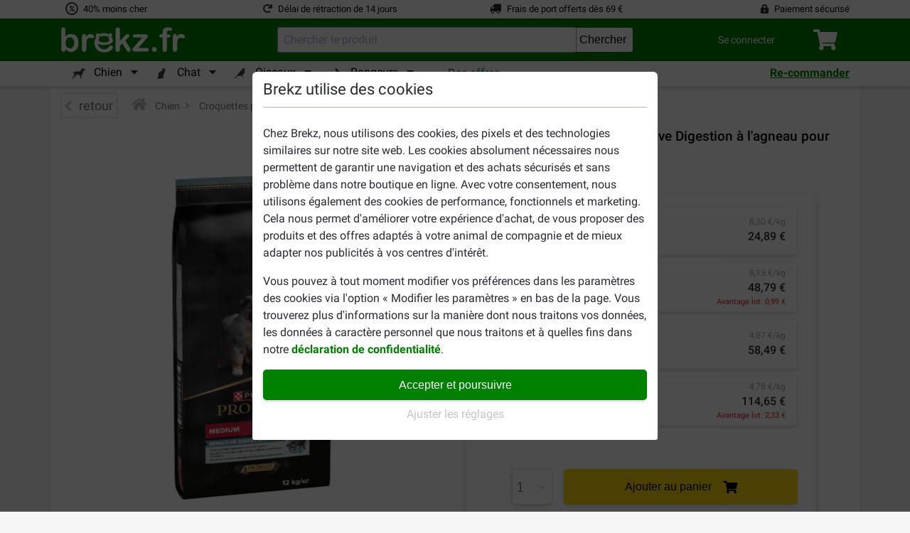

--- FILE ---
content_type: text/html; charset=utf-8
request_url: https://www.brekz.fr/pro-plan-croquettes-pour-chien/pro-plan-puppy-optidigest-medium-sensitive-digestion-agneau.html
body_size: 57317
content:
<!DOCTYPE HTML>
<!--[if lt IE 7]> <html class="no-js lt-ie9 lt-ie8 lt-ie7" lang="fr-fr"><![endif]-->
<!--[if IE 7]><html class="no-js lt-ie9 lt-ie8 ie7" lang="fr-fr"><![endif]-->
<!--[if IE 8]><html class="no-js lt-ie9 ie8" lang="fr-fr"><![endif]-->
<!--[if gt IE 8]> <html class="no-js ie9" lang="fr-fr"><![endif]-->
<html lang="fr-fr">
<head><script>(function(w,i,g){w[g]=w[g]||[];if(typeof w[g].push=='function')w[g].push(i)})
(window,'GTM-N6KPWXH','google_tags_first_party');</script><script>(function(w,d,s,l){w[l]=w[l]||[];(function(){w[l].push(arguments);})('set', 'developer_id.dY2E1Nz', true);
		var f=d.getElementsByTagName(s)[0],
		j=d.createElement(s);j.async=true;j.src='/8ltm/';
		f.parentNode.insertBefore(j,f);
		})(window,document,'script','dataLayer');</script>

    <meta charset="utf-8" />
    <title>Pro Plan Medium Puppy Sensitive Digestion (agneau) pour chiot</title>
            <meta name="description" content="Chez Brekz, commandez Pro Plan Medium Puppy Sensitive Digestion à l&#039;agneau pour chiot en un clic et au meilleur prix ✅ Prix avantageux ❤️ Livraison gratuite" />
        
            <meta name="msvalidate.01" content="9B72491850A824B7C1009F000CA34A39" />
    
    <meta name="generator" content="PrestaShop" />
    <meta name="robots" content="index,follow" />
    <meta name="viewport" content="width=device-width, initial-scale=1, shrink-to-fit=no">
    <link rel="manifest" href="/themes/brekz-2017/manifest/manifest.json" />
    <meta name="apple-mobile-web-app-capable" content="yes" />
    <meta name="apple-itunes-app" content="app-id=1472989221">
    <meta name="mobile-web-app-capable" content="yes" />
    <meta name="theme-color" content="#008000" />
    <link rel="icon" type="image/vnd.microsoft.icon" href="/img/favicon-3.ico?1425557524" />
    <link rel="shortcut icon" type="image/x-icon" href="/img/favicon-3.ico?1425557524" />
                                        <link rel="stylesheet" href="https://www.brekz.fr/themes/brekz-2017/cache/v_1768486948_7e5ff2754c7c317f1a7a2e40a65885d7_all.css" type="text/css" media="all" />
                            <script type="application/javascript">
                var device_type = 'desktop';
                const base_url = 'https://www.brekz.fr/';

        window.waitForEventBus = (interval = 100, maxAttempts = 30) => {
            return new Promise((resolve, reject) => {
                let attempts = 0;

                const check = () => {
                    if ('EventBus' in window && typeof window.EventBus.$on === 'function') {
                        resolve(window.EventBus);
                    } else if (attempts < maxAttempts) {
                        attempts++;
                        setTimeout(check, interval);
                    } else {
                        reject(new Error('EventBus not found after waiting'));
                    }
                };

                check();
            });
        }
    </script>
    
<link rel="alternate" type="application/rss+xml" title="Pro Plan Medium Puppy Sensitive Digestion (agneau) pour chiot" href="https://www.brekz.fr/modules/feeder/rss.php?id_category=50&amp;orderby=position&amp;orderway=asc" /><script type="text/javascript">
    
    // Analytics function
    
        (function(i,s,o,g,r,a,m){i['GoogleAnalyticsObject']=r;i[r]=i[r]||function(){
            (i[r].q=i[r].q||[]).push(arguments)},i[r].l=1*new Date();a=s.createElement(o),
                m=s.getElementsByTagName(o)[0];a.async=1;a.src=g;m.parentNode.insertBefore(a,m)
        })(window,document,'script','//www.google-analytics.com/analytics.js','ga');
    

    ga('create', 'UA-42207922-1');
    ga('require', 'displayfeatures');
    ga('require', 'ec');

    
                        ga('ec:addProduct', {
                'id': '14328',
                'name': 'Pro Plan Medium Puppy Sensitive Digestion à l\'agneau pour chiot',
                'category': 'Pro Plan Hundefutter',
                'brand': 'Pro Plan',
                'variant': 'combinatie'
            });

            ga('ec:setAction', 'detail');
        
    
    
    

    ga('send','pageview',{'dimension4' : 'B','dimension9' : 'unidentified'});
</script>
<!-- Start Visual Website Optimizer Asynchronous Code -->
<script type='text/javascript'>

var _vwo_code=(function(){
var account_id=90800,
settings_tolerance=2000,
library_tolerance=2500,
use_existing_jquery=false,
// DO NOT EDIT BELOW THIS LINE
f=false,d=document;return{use_existing_jquery:function(){return use_existing_jquery;},library_tolerance:function(){return library_tolerance;},finish:function(){if(!f){f=true;var a=d.getElementById('_vis_opt_path_hides');if(a)a.parentNode.removeChild(a);}},finished:function(){return f;},load:function(a){var b=d.createElement('script');b.src=a;b.type='text/javascript';b.innerText;b.onerror=function(){_vwo_code.finish();};d.getElementsByTagName('head')[0].appendChild(b);},init:function(){settings_timer=setTimeout('_vwo_code.finish()',settings_tolerance);this.load('//dev.visualwebsiteoptimizer.com/j.php?a='+account_id+'&u='+encodeURIComponent(d.URL)+'&r='+Math.random());var a=d.createElement('style'),b='body{opacity:0 !important;filter:alpha(opacity=0) !important;background:none !important;}',h=d.getElementsByTagName('head')[0];a.setAttribute('id','_vis_opt_path_hides');a.setAttribute('type','text/css');if(a.styleSheet)a.styleSheet.cssText=b;else a.appendChild(d.createTextNode(b));h.appendChild(a);return settings_timer;}};}());_vwo_settings_timer=_vwo_code.init();

</script>
<!-- End Visual Website Optimizer Asynchronous Code -->
<!-- BREKZ Alternate links module -->
                        
            <link rel="alternate" href="https://www.brekz.de/pro-plan-hundefutter/pro-plan-optidigest-medium-puppy-sensitive-digestion-lamm-hundefutter.html" hreflang="de" />
                                
            <link rel="alternate" href="https://www.brekz.be/proplan-hondenvoer/pro-plan-optidigest-medium-puppy-sensitive-digestion-lam-hondenvoer.html" hreflang="nl-be" />
                                
            <link rel="alternate" href="https://www.brekz.fr/pro-plan-croquettes-pour-chien/pro-plan-puppy-optidigest-medium-sensitive-digestion-agneau.html" hreflang="fr" />
                                
            <link rel="alternate" href="https://www.brekz.nl/proplan-hondenvoer/pro-plan-optidigest-medium-puppy-sensitive-digestion-lam-hondenvoer.html" hreflang="nl" />
                                
            <link rel="alternate" href="https://www.brekz.it/pro-plan-alimentazione-cane/pro-plan-cane-puppy-medium-sensitive-digestion-optidigest-agnello.html" hreflang="it" />
                                
            <link rel="alternate" href="https://www.brekz.at/pro-plan-hundefutter/pro-plan-optidigest-medium-puppy-sensitive-digestion-lam-hondenvoer.html" hreflang="de-at" />
                                
            <link rel="alternate" href="https://www.brekz.dk/pro-plan-hundefoder/pro-plan-optidigest-medium-puppy-sensitive-digestion-hundefoder.html" hreflang="da" />
                                
            <link rel="alternate" href="https://www.brekz.ch/de/pro-plan-hundefutter/pro-plan-optidigest-medium-puppy-sensitive-digestion-lamm-hundefutter.html" hreflang="de_CH" />
                                
            <link rel="alternate" href="https://www.brekz.ch/fr/pro-plan-croquettes-pour-chien/pro-plan-puppy-optidigest-medium-sensitive-digestion-agneau.html" hreflang="fr_CH" />
                                
            <link rel="alternate" href="https://www.brekz.se/pro-plan-hundfoder/pro-plan-medium-puppy-sensitive-digestion-med-lamm-hundfoder.html" hreflang="se" />
            <!-- End BREKZ Alternate links module --><script type="application/ld+json">
{"@context": "http://schema.org","@type": "Organization","name": "Brekz International B.V.","legalName": "Brekz International B.V.","url": "https://www.brekz.fr/","address": {"@type": "PostalAddress","addressCountry": "NL","addressLocality": "Maarssen, Utrecht","addressRegion": "Utrecht","postalCode": "3606AH","StreetAddress": "Nijverheidsweg 15"},"email": "service@brekz.fr","telephone": "","aggregateRating" : {"@type": "AggregateRating","ratingValue": "4","bestRating": "5","worstRating": "1","reviewCount": "34573"},"image": ["https://www.brekz.nl/themes/brekz-2017/img/company/brekz_warehouse_inside.jpeg","https://www.brekz.nl/themes/brekz-2017/img/company/brekz_warehouse_outside.jpeg","https://www.brekz.nl/themes/brekz-2017/img/company/brekz_office_front.jpeg"],"logo": {"@type": "ImageObject","contentUrl": "/img/logo-3.jpg?1425557524","height": 75,"width": 395}}
</script>
<!-- Module: flooris_sentry - view: sentry_header -->

<!-- /Module: flooris_sentry - view: sentry_header --><!-- Module brekz_canonical -->
    <link rel="canonical" href="https://www.brekz.fr/pro-plan-croquettes-pour-chien/pro-plan-puppy-optidigest-medium-sensitive-digestion-agneau.html" />
<!-- /Module Brekz_canonical --><script>

    // Google Tag Manager
    
    (function(w, d, s, l, i) {
        w[l] = w[l] || [];
        w[l].push(
                { 'gtm.start': new Date().getTime(), event: 'gtm.js' }
        );
        var f                          = d.getElementsByTagName(s)[0],
            j = d.createElement(s), dl = l != 'dataLayer' ? '&l=' + l : '';
        j.async = true;
        j.src =
                'https://www.googletagmanager.com/gtm.js?id=' + i + dl;
        f.parentNode.insertBefore(j, f);
    })(window, document, 'script', 'dataLayer', 'GTM-N6KPWXH');
    
    // End Google Tag Manager

    
    
    window.GADimensions = Object();

    window.getCookieValueByKey = function (key) {
        return document.cookie.split('; ').reduce((r, v) => {
            const parts = v.split('=');

            return parts[0] === key ? decodeURIComponent(parts[1]) : r;
        }, '');
    }

    window.pushGAEvent = function (event, data) {
        const clearEvent = { engagement: null, ecommerce: null, items: null, method: null, content_type: null, item_id: null };
        const dataTotal = { 'event': event };
        Object.assign(dataTotal, data);

        
        Object.assign(dataTotal, { ab_website_variant: "A" });
        Object.assign(dataTotal, { client_type: "web" });

        Object.assign(dataTotal, { user_id: null });

        
                    Object.assign(dataTotal, { Customer: "unidentified" });
        
                    Object.assign(dataTotal, { new_customer: null });
        
        Object.assign(dataTotal, window.GADimensions);

        
        if (window.getCookieValueByKey('AB_templating')) {
            Object.assign(dataTotal, { CD_test_templating: window.getCookieValueByKey('AB_templating') });
        }

        

        window.dataLayer = window.dataLayer || [];
        window.dataLayerSS = window.dataLayerSS || [];

        // Clear all possible options to make sure no tag information is left behind from the previous event
        window.dataLayer.push(clearEvent);
        window.dataLayerSS.push(clearEvent);

        window.dataLayer.push(dataTotal);
        window.dataLayerSS.push(dataTotal);

        if ('waitForEventBus' in window) {
            window.waitForEventBus(50, 60)
                  .then((eventBus) => {
                      eventBus.$emit(
                          'ga4-event',
                          {
                              event,
                              data,
                          }
                      );
                  });
        }
    }

    window.addGADimension = function (dimension, value) {
        window.GADimensions[dimension] = value;
    }

    window.getGAClientId = function() {
        const GACookie = window.getCookieValueByKey('_ga');

        if (! GACookie) {
            return null;
        }

        const splitCookie = GACookie.split('.');

        return `${splitCookie[2]}.${splitCookie[3]}`;
    }

    window.getGASessionId = () => {
        const sessionData = window.getGASessionData();

        if (sessionData && typeof sessionData === 'object' && 's' in sessionData) {
            return sessionData.s;
        }

        return null;
    }

    window.getGASessionData = () => {
        const sessionDataParser = /(?:([a-z]{1})([^$]+))+/g;
        const measurementId     = `E6LSPM33NG`;

        const cookieName  = `_ga_${measurementId}`;
        const cookieValue = window.getCookieValueByKey(cookieName);

        if (! cookieValue) {
            return null;
        }

        const cookieValueParts = cookieValue.split('.');

        if (cookieValueParts && cookieValueParts.length > 1) {
            /** @var {string} */
            const rawSessionData = cookieValueParts[2];

            const parsedSessionData = rawSessionData.matchAll(sessionDataParser);
            const sessionData       = {};

            parsedSessionData.forEach(sessionDataItem => {
                const configKey   = sessionDataItem[1];
                const configValue = sessionDataItem[2];

                sessionData[configKey] = configValue;
            });

            return sessionData;
        }

        return null;
    }


    document.addEventListener("DOMContentLoaded", () => {
        const GAClientIdFields  = document.querySelectorAll('.checkout_ga_client_id_field');
        const GASessionIdFields = document.querySelectorAll('.checkout_ga_session_id_field');

        const GAClientId  = window.getGAClientId();
        const GASessionId = window.getGASessionId();

        GAClientIdFields.forEach((el) => el.value = GAClientId);
        GASessionIdFields.forEach((el) => el.value = GASessionId);

        // Automatically push a new event to set the customer dimension correctly, since it isn't set by the page_view event
        window.pushGAEvent("dom_content_loaded", {});
    });

    
</script>



<script>
    window.brekzConsentCookiebar = {
        openModal: () => {
            const popupEl = document.querySelector("#brekz_consent_cookiebar_popup");

            if (! popupEl) {
                console.warn("[Brekz Consent Cookiebar] Unable to find the cookiebar popup!")

                return;
            }

            popupEl.style.display = "block";
        },
        closeModal: () => {
            const popupEl = document.querySelector("#brekz_consent_cookiebar_popup");

            if (! popupEl) {
                console.warn("[Brekz Consent Cookiebar] Unable to find the cookiebar popup!")

                return;
            }

            popupEl.style.display = "none";
        },
        hasConsentSettings: () => {
            const localStorageKey = "brekzConsentCookiebar_settings";

            return Boolean(window.localStorage.getItem(localStorageKey));
        },
        getConsentSettings: () => {
            const localStorageKey   = "brekzConsentCookiebar_settings";
            const localStorageValue = window.localStorage.getItem(localStorageKey);

            if (! localStorageValue) {
                // Safe fallback
                return {
                    ad_user_data: false,
                    ad_personalization: false,
                    ad_storage: false,
                    analytics_storage: false,
                    personalization_storage: false,
                    functionality_storage: true
                };
            }

            return JSON.parse(localStorageValue);
        },
        setConsentSettings: (ad_user_data = false, ad_personalization = false, ad_storage = false, analytics_storage = false, personalization_storage = false) => {
            const localStorageKey = "brekzConsentCookiebar_settings";

            const settings = {
                ad_user_data: ad_user_data,
                ad_personalization: ad_personalization,
                ad_storage: ad_storage,
                analytics_storage: analytics_storage,
                personalization_storage: personalization_storage,
                functionality_storage: true
            };

            window.localStorage.setItem(localStorageKey, JSON.stringify(settings));
        },
        sendConsentSettingsToGtm: (consentSettings, isInitialLoad = false) => {
            let mappedConsentSettings = {};

            // Convert the booleans to "granted" or "denied", which is the format that GTM expects
            Object.keys(consentSettings).forEach((key) => {
                mappedConsentSettings[key] = consentSettings[key] ? "granted" : "denied"
            });

            window.dataLayer = window.dataLayer || [];

            function gtag() { window.dataLayer.push(arguments); }

            gtag(
                'consent',
                isInitialLoad ? 'default' : 'update',
                mappedConsentSettings
            );

            window.brekzConsentCookiebar.sendConsentSettingsToMicrosoft(consentSettings, isInitialLoad);
        },
        sendConsentSettingsToMicrosoft: (consentSettings, isInitialLoad = false, attempt = 1) => {
            // Check if the max attempt count has been reached
            if (attempt >= 15) {
                console.warn("[Brekz Consent Cookiebar] Unable to send consent settings to Microsoft! Global uetq object isn't available!");

                return;
            }

            // Check if the uetq is available yet
            if (typeof window.uetq !== "object") {
                setTimeout(() => {
                    attempt++;

                    window.brekzConsentCookiebar.sendConsentSettingsToMicrosoft(consentSettings, isInitialLoad, attempt);
                }, 100);

                return;
            }

            let mappedConsentSettings = {};

            // Convert the booleans to "granted" or "denied", which is the format that GTM expects
            Object.keys(consentSettings).forEach((key) => {
                mappedConsentSettings[key] = consentSettings[key] ? "granted" : "denied"
            });

            window.uetq.push(
                'consent',
                isInitialLoad ? 'default' : 'update',
                mappedConsentSettings
            );
        }
    }

    // Automatically write the consent settings to GTM, as soon as possible
    window.brekzConsentCookiebar.sendConsentSettingsToGtm(
        window.brekzConsentCookiebar.getConsentSettings(),
        true
    );

    document.addEventListener("DOMContentLoaded", () => {
        const popupEl       = document.querySelector("#brekz_consent_cookiebar_popup");
        let consentSettings = window.brekzConsentCookiebar.getConsentSettings();

        if (! popupEl) {
            console.warn("[Brekz Consent Cookiebar] Unable to find the cookiebar popup! The form will be unresponsive!");

            return;
        }


        // All available elements in the modal
        const secSettingsSection = popupEl.querySelector("#brekz_consent_cookiebar_settings_section");
        const btnAcceptAll       = popupEl.querySelector("[data-consent-button=\"accept_all\"]");
        const btnChangeSettings  = popupEl.querySelector("[data-consent-button=\"change_settings\"]");
        const btnApplySettings   = popupEl.querySelector("[data-consent-button=\"apply_settings\"]");
        const consentCheckboxes  = secSettingsSection.querySelectorAll('[data-consent-checkbox]');


        // Automatically attempt to set the checkboxes, based on the current consent settings
        Object.keys(consentSettings).forEach((settingKey) => {
            const checkboxEl = popupEl.querySelector(`[data-consent-checkbox*="${settingKey}"]`);

            if (checkboxEl) {
                checkboxEl.checked = consentSettings[settingKey];
            }
        });


        // Register all the buttons of the modal
        btnAcceptAll.addEventListener("click", () => {
            window.brekzConsentCookiebar.setConsentSettings(true, true, true, true, true);

            consentSettings = window.brekzConsentCookiebar.getConsentSettings();

            window.brekzConsentCookiebar.sendConsentSettingsToGtm(consentSettings);
            window.brekzConsentCookiebar.closeModal();
        });

        btnChangeSettings.addEventListener("click", () => {
            const isCurrentlyVisible = secSettingsSection.style.display === "flex";

            secSettingsSection.style.display = isCurrentlyVisible ? "none" : "flex";
        });

        btnApplySettings.addEventListener("click", () => {
            let configuration = {
                ad_user_data: false,
                ad_personalization: false,
                ad_storage: false,
                analytics_storage: false,
                personalization_storage: false
            }

            // Update the configuration object values, based on the consent checkboxes
            consentCheckboxes.forEach((checkboxEl) => {
                const consentKey = checkboxEl.dataset.consentCheckbox;

                consentKey.split(',').forEach((consentKeyItem) => {
                    configuration[consentKeyItem] = checkboxEl.checked;
                });
            });

            // Write the consent settings to the local storage
            window.brekzConsentCookiebar.setConsentSettings(
                configuration.ad_user_data,
                configuration.ad_personalization,
                configuration.ad_storage,
                configuration.analytics_storage,
                configuration.personalization_storage
            );

            // Update the global variable
            consentSettings = window.brekzConsentCookiebar.getConsentSettings();

            // Send the consent settings to GTM
            window.brekzConsentCookiebar.sendConsentSettingsToGtm(consentSettings);
            window.brekzConsentCookiebar.closeModal();
        });

        
                    // Automatically open the consent modal if no consent settings have been configured
            if (! window.brekzConsentCookiebar.hasConsentSettings()) {
                window.brekzConsentCookiebar.openModal();

                return;
            }
                
    });
</script>

<!-- Brekz TrustBox Modal -->

<script>
    window.BrekzTrustBoxModal = {
        openModal: () => {
            const el = document.querySelector('#brekz_trustbox_modal');

            if (! el) {
                return;
            }

            el.style.display = 'flex';
        },
        closeModal: () => {
            const el = document.querySelector('#brekz_trustbox_modal');

            if (! el) {
                return;
            }

            el.style.display = 'none';
        },
    }

    document.addEventListener('DOMContentLoaded', () => {
        document.querySelectorAll('.js_brekz_trustbox_modal__open').forEach((el) => {
            el.addEventListener('click', () => window.BrekzTrustBoxModal.openModal());
        });

        document.querySelectorAll('.js_brekz_trustbox_modal__close').forEach((el) => {
            el.addEventListener('click', () => window.BrekzTrustBoxModal.closeModal());
        });
    });
</script>

<!-- /Brekz TrustBox Modal -->
<script>

    window.feature_config = {"AB_DE_checkout_combined_guest_and_regular":{"enabled":50,"public_url_override":true},"AB_docdata_css-id-5":{"enabled":50,"public_url_override":true},"AB_loyalty":{"enabled":50,"public_url_override":true},"AB_new_pricing_q2_2025":{"enabled":50,"version":1,"public_url_override":true},"brekz_package_size_upgrade":{"enabled":0,"public_url_override":false},"AB_templating":{"enabled":50,"public_url_override":true}};
</script>
<script>
    window.addGADimension('brekz_package_size_upgrade_dimension', 'A')

    document.addEventListener('DOMContentLoaded', () => {
        const allUpgradeButtonsQuery = '.js-brekz-package-size-upgrade-button[data-href]:not([data-href=""])';
        const allDowngradeButtonsQuery = '.js-brekz-package-size-downgrade-button[data-href]:not([data-href=""])';


        document.querySelectorAll(allUpgradeButtonsQuery).forEach((button) => {
            button.addEventListener('click', (event) => {
                event.preventDefault();

                const targetUrl          = button.dataset.href;
                const productId          = button.dataset.productId;
                const productName        = button.dataset.productName;
                const attributeId        = button.dataset.attributeId;
                const attributeName      = button.dataset.attributeName;
                const discountPercentage = Number(button.dataset.discountPercentage);
                const hasRegularDiscount = button.dataset.hasRegularDiscount;

                
                    if (document.getElementById(`loading_indicator_${productId}`)) {
                        const loadingIndicator = document.getElementById(`loading_indicator_${productId}`);

                        loadingIndicator.style.display = 'block';
                    }
                

                if (typeof window.pushGAEvent === 'function') {
                    window.pushGAEvent('package_size_upgrade_button_click', {
                        ecommerce: {
                            product_id: productId,
                            product_name: productName,
                            attribute_id: attributeId,
                            attribute_name: attributeName,
                            discount_percentage: discountPercentage,
                            has_regular_discount: hasRegularDiscount,
                        }
                    });

                    setTimeout(() => {
                        document.location.href = targetUrl;
                    }, 250);

                    return;
                }

                document.location.href = targetUrl;
            });
        });

        document.querySelectorAll(allDowngradeButtonsQuery).forEach((button) => {
            button.addEventListener('click', (event) => {
                event.preventDefault();

                const targetUrl          = button.dataset.href;
                const productId          = button.dataset.productId;
                const productName        = button.dataset.productName;
                const attributeId        = button.dataset.attributeId;
                const attributeName      = button.dataset.attributeName;
                const discountPercentage = Number(button.dataset.discountPercentage);
                const hasRegularDiscount = button.dataset.hasRegularDiscount;

                
                if (document.getElementById(`loading_indicator_${productId}`)) {
                    const loadingIndicator = document.getElementById(`loading_indicator_${productId}`);

                    loadingIndicator.style.display = 'block';
                }
                

                if (typeof window.pushGAEvent === 'function') {
                    window.pushGAEvent('package_size_downgrade_button_click', {
                        ecommerce: {
                            product_id: productId,
                            product_name: productName,
                            attribute_id: attributeId,
                            attribute_name: attributeName,
                            discount_percentage: discountPercentage,
                            has_regular_discount: hasRegularDiscount,
                        }
                    });

                    setTimeout(() => {
                        document.location.href = targetUrl;
                    }, 250);

                    return;
                }

                document.location.href = targetUrl;
            });
        });
    });
</script>


    <!--[if IE 8]>
    <script src="https://oss.maxcdn.com/libs/html5shiv/3.7.0/html5shiv.js"></script>
    <script src="https://oss.maxcdn.com/libs/respond.js/1.3.0/respond.min.js"></script>
    <![endif]-->

    <!-- place this in a head section -->
    <link rel="apple-touch-icon" href="/themes/brekz-2017/img/webapp/brekzwebicon.png">
    <link rel="apple-touch-icon" sizes="152x152" href="/themes/brekz-2017/img/webapp/brekzwebicon.png">
    <link rel="apple-touch-icon" sizes="180x180" href="/themes/brekz-2017/img/webapp/brekzwebicon.png">
    <link rel="apple-touch-icon" sizes="167x167" href="/themes/brekz-2017/img/webapp/brekzwebicon.png">

                        <meta name="google-site-verification" content="xPldAWQtFABEC8KGWAPh7BK9aGaVGpF6GI8yV-axWbI" />
                            <meta property="og:ttl" content="2419200" />
</head>
<body id="product" class="product product-14328 product-pro-plan-puppy-optidigest-medium-sensitive-digestion-agneau category-50 category-pro-plan-croquettes-pour-chien hide-left-column hide-right-column lang_fr">
    <div id="page">

    <!-- brekz-header.tpl -->
    <div id="js_mainNav">
    <portal-target name="headerOverlay">
    </portal-target>
    <header id="js-header" class="brekz-header pt-0">
        <header-nav v-slot="{ ui, uiTabActive }">

            <div class="container-fluid bg-white px-0">
                <div class="container">
                                            <div class="row text--small">
    <div class="col-3 d-flex align-items-center">
    <span class="fa-stack fa-fw">
        <i class="far fa-circle fa-stack-1x"
           data-fa-transform="grow-4"></i>
        <i class="fa fa-percent fa-stack-1x"
           data-fa-transform="shrink-6"></i>
    </span>
    <span class="usps__text">
        <a
            href="https://www.brekz.fr/avantages-de-brekz"
            id="contentcheap"
            rel="noopener noreferrer"
        >
            40% moins cher
        </a>
    </span>
</div>

<div class="col-3 d-flex align-items-center">
    <i class="fa fa-redo mr-2"></i>
    <span class="usps__text">
        <a
            href="https://www.brekz.fr/avantages-de-brekz"
            id="contentfast"
            rel="noopener noreferrer"
        >
             
                Délai de rétraction de 14 jours
                    </a>
    </span>
</div>

    <div class="col-3 d-flex justify-content-center align-items-center d-inline">
        <i class="fa fa-truck fa-flip-horizontal mr-2"></i>
        <span class="usps__text">
            <a
                href="https://www.brekz.fr/avantages-de-brekz"
                id="contentfree"
                rel="noopener noreferrer"
            >
                Frais de port offerts dès  69 €
            </a>
        </span>
    </div>

<div class="col-3 d-flex justify-content-end align-items-center d-inline">
    <i class="fa fa-lock-alt mr-2"></i>
    <span class="usps__text">
        <a
            href="https://www.brekz.fr/avantages-de-brekz"
            id="contentsafe"
            rel="noopener noreferrer"
        >
            Paiement sécurisé
        </a>
    </span>
</div>

</div>

                                    </div>

                <div class="container-fluid bg-green px-0">
                    <div class="container">
                        <div class="brekz-header-main d-flex position-relative">

                            <transition name="fade" mode="out-in">
                                <div key="1" class="brekz-header-main__logo-wrapper align-items-center">
                                    <div class="d-flex brekz-header__logo">
                                        <a href="https://www.brekz.fr/"
                                            title="Brekz.fr"
                                            class="brekz-header__logo-link d-block"
                                           rel="noopener noreferrer">
                                                                                                <svg class="brekz-header__logo-image" xmlns="http://www.w3.org/2000/svg" viewBox="0 0 443.3 92.7">
        <path fill="currentColor" d="M332.7 89.1c-2.4 0-4.4-.8-6.1-2.3a8.2 8.2 0 0 1-2.6-6.4c0-2.3.8-4.3 2.5-6 1.6-1.7 3.7-2.5 6.1-2.5s4.4.8 6.1 2.5a8.2 8.2 0 0 1 2.5 6c0 2.7-.8 4.8-2.5 6.4a8.8 8.8 0 0 1-6 2.3zM17.8 11.4v23.8c2.9-3 5.9-5.4 9-7a24 24 0 0 1 11.3-2.4c5.2 0 9.7 1.2 13.6 3.7 3.9 2.5 6.9 6 9.1 10.7A38.7 38.7 0 0 1 64 56.8c0 4.7-.6 9.1-1.8 13A31.2 31.2 0 0 1 57 80.1 24.3 24.3 0 0 1 25.7 86c-1.4-1-2.7-1.9-3.7-2.9l-4.1-4.5v1.5c0 2.9-.7 5.2-2.1 6.7a7.1 7.1 0 0 1-5.4 2.3c-2.2 0-4-.8-5.3-2.3-1.3-1.5-2-3.7-2-6.7v-68c0-3.2.6-5.6 1.9-7.2a6.5 6.5 0 0 1 5.3-2.4c2.4 0 4.2.8 5.5 2.3 1.4 1.5 2 3.7 2 6.6zm.8 46.3c0 6.2 1.4 11 4.3 14.3a14 14 0 0 0 11.2 5c3.9 0 7.3-1.7 10.1-5.1 2.8-3.4 4.3-8.3 4.3-14.7a28 28 0 0 0-1.8-10.6c-1.2-3-2.9-5.3-5-6.9a12.5 12.5 0 0 0-7.6-2.4c-3 0-5.6.8-7.9 2.4-2.3 1.6-4.2 4-5.5 7a26.7 26.7 0 0 0-2.1 11zM92.1 66.6v13c0 3.2-.7 5.5-2.2 7.1a7.5 7.5 0 0 1-5.7 2.4 7 7 0 0 1-5.5-2.4c-1.4-1.6-2.2-4-2.2-7.1V36.2c0-7 2.5-10.5 7.6-10.5 2.6 0 4.5.8 5.6 2.5 1.1 1.6 1.8 4.1 1.9 7.3 1.9-3.2 3.8-5.6 5.7-7.3 2-1.6 4.6-2.5 7.9-2.5 3.3 0 6.5.8 9.5 2.5 3.1 1.6 4.6 3.8 4.6 6.5 0 1.9-.7 3.5-2 4.7a6.3 6.3 0 0 1-4.3 1.9c-.6 0-2-.4-4.1-1.1-2.2-.7-4.1-1.1-5.8-1.1-2.3 0-4.2.6-5.6 1.8-1.4 1.2-2.6 3-3.4 5.3-.8 2.4-1.4 5.2-1.7 8.4a203 203 0 0 0-.3 12zM233.3 81.9l-13.8-22.6-8.5 8v12.4c0 3-.8 5.3-2.4 6.9a7.5 7.5 0 0 1-5.5 2.4c-2.4 0-4.3-.8-5.7-2.4s-2.1-4-2.1-7.1V13.1c0-3.5.7-6.1 2-7.9a6.6 6.6 0 0 1 5.7-2.7 7 7 0 0 1 5.7 2.5c1.4 1.6 2.1 4.1 2.1 7.3V50l17.5-18.4c2.2-2.3 3.8-3.8 5-4.7a7 7 0 0 1 4.2-1.3c1.9 0 3.6.6 4.9 1.9a6.1 6.1 0 0 1 1.9 4.7c0 2.3-2.1 5.3-6.3 9.1l-8.3 7.6 16 25.1 2.5 4.3c.5 1 .8 1.9.8 2.8 0 2.5-.7 4.4-2 5.9a7 7 0 0 1-5.3 2.1c-1.9 0-3.4-.5-4.4-1.5s-2.3-3-4-5.7zM303.9 43.5l-28.6 31.9h30.6c2.5 0 4.3.6 5.6 1.7a5.8 5.8 0 0 1 1.9 4.5c0 1.8-.6 3.2-1.9 4.3-1.2 1.1-3.1 1.7-5.6 1.7h-42.3c-3 0-5.2-.6-6.7-1.9a6.7 6.7 0 0 1-2.2-5.3c0-1.3.5-2.7 1.5-4 1-1.4 3.2-3.8 6.4-7.5l9.3-10.3 7.8-8.7 6-6.8 3.8-4.8h-23.2c-3.2 0-5.6-.3-7.3-.9-1.6-.6-2.5-2.1-2.5-4.5 0-1.8.6-3.2 1.9-4.3 1.2-1.1 3-1.6 5.3-1.6h35.8c3.3 0 5.9.5 7.6 1.5 1.8 1 2.7 2.7 2.7 5.2a9 9 0 0 1-1.6 4.8l-1.7 2.1a29 29 0 0 1-2.6 2.9zM182.7 67.6c-3.1-1.8-6.7-1.5-9.8 2.3-6.9 9.2-12.7 9.8-18.8 10.1-6.1.2-21.4-6.6-20.5-18.7a60.7 60.7 0 0 0 42-.5c7.9-3.6 11.2-7.9 11-12.3s-2.8-6.8-4.4-9.2-.6-3.6.2-4.5 1.1-6.8-.7-9.3c-3.2-3.9-8.4-.6-9.7 0-.6.5-1.3.5-1.9.1a44.7 44.7 0 0 0-31.4-.2c-2.1 1.2-2.2.1-2.9-.3s-6.8-3.4-8.3-.3c-4.1 8.2-.5 11.5-.5 11.5s-10.6 14.4-4.8 32.4 22.6 21.3 27.2 21.9 21.8.9 30.8-7.5c9.1-8.5 5.7-13.7 2.5-15.5zM138 42.2c1.8-2.2.1-3.4.1-3.4s-2.6-1.7-1.6-6.1c3.7.8 5.1 3.3 5.6 3.3.5.1 4.9-3.3 11.9-3.2 5.6 0 7.3.8 11.9 3.4 1.6-.8 2.4-2.7 5.6-3.6 1.6 3.9-1.4 6.4-1.4 6.4s-1.7 1.7.5 3.2c3 2.1 5.2 8.7-4.2 11.7s-16.2 2.7-22.7.4-12-5.9-5.7-12.1zM358 27h3.7v-4.7c0-4.9.6-8.7 1.9-11.6 1.2-2.9 3.3-5 6.3-6.3 3-1.3 7-2 12.1-2 9.1 0 13.7 2.2 13.7 6.7 0 1.4-.5 2.7-1.4 3.7s-2.1 1.5-3.4 1.5l-3.1-.3-3.8-.3c-2.8 0-4.6.8-5.4 2.5-.8 1.7-1.2 4-1.2 7.1V27h3.8c5.9 0 8.9 1.8 8.9 5.4 0 2.6-.8 4.2-2.4 4.9-1.6.7-3.8 1-6.5 1h-3.8v41.3c0 3.1-.7 5.4-2.2 7.1a7.5 7.5 0 0 1-5.7 2.4c-2.2 0-4-.8-5.5-2.4-1.5-1.6-2.2-4-2.2-7.1V38.3h-4.3a8 8 0 0 1-5.4-1.6 4.9 4.9 0 0 1-1.9-4.1c-.1-3.7 2.5-5.6 7.8-5.6zM413.7 66.6v13c0 3.2-.7 5.5-2.2 7.1a7.5 7.5 0 0 1-5.7 2.4c-2.2 0-4.1-.8-5.5-2.4s-2.2-4-2.2-7.1V36.2c0-7 2.5-10.5 7.6-10.5 2.6 0 4.5.8 5.6 2.5 1.1 1.6 1.8 4.1 1.9 7.3 1.9-3.2 3.8-5.6 5.7-7.3 2-1.6 4.6-2.5 7.9-2.5s6.5.8 9.5 2.5c3.1 1.6 4.6 3.8 4.6 6.5 0 1.9-.7 3.5-2 4.7a6.3 6.3 0 0 1-4.3 1.9c-.6 0-2-.4-4.1-1.1-2.2-.7-4.1-1.1-5.8-1.1-2.3 0-4.2.6-5.6 1.8-1.4 1.2-2.6 3-3.4 5.3-.8 2.4-1.4 5.2-1.7 8.4a203 203 0 0 0-.3 12z"/>
    </svg>

                                                                                    </a>
                                    </div>
                                </div>
                            </transition>


                                                            <auto-complete></auto-complete>

                                <div class="d-flex align-items-center brekz-header-main__actions-wrapper">
                                    <div class="w-100 d-flex justify-content-end brekz-header__dropdown-wrapper">
                                        <div class="dropdown brekz-header-dropdown">
                                            <a class="brekz-header-dropdown__button keepopen" href="#" role="button"
                                                id="dropdownMenuLink" data-toggle="dropdown" aria-haspopup="true"
                                                aria-expanded="false"
                                               rel="noopener noreferrer"
                                            >
                                                <div class="d-flex align-items-center">
                                                    <div class="align-items-center ajax_customer_logged_in_name d-none">
                                                        <i class="fas fa-user brekz-header__icon mr-2"></i>
                                                        <div class="brekz-header-account__text">
                                                            Bienvenue<br>
                                                            <span class="ajax_customer_logged_in_name_firstname"></span>
                                                        </div>
                                                    </div>
                                                        <div
                                                            class="brekz-header-account__text brekz-header-account__text--no-break ajax_customer_not_logged_in_name">
                                                            Se connecter</div>
                                                </div>
                                            </a>

                                                
                                                <div class="dropdown-menu brekz-header-dropdown-menu bg-white ajax_customer_logged_in_menu d-none"
                                                    aria-labelledby="dropdownMenuLink">
                                                    <div class="brekz-header-dropdown-menu__wrapper">
                                                        <a class="dropdown-item brekz-header-dropdown-menu__item"
                                                            href="https://www.brekz.fr/mon-compte#account"
                                                            title="Mon compte"
                                                           rel="noopener noreferrer"
                                                        >
                                                            Mon compte
                                                        </a>
                                                        <hr class="my-0">
                                                        <a class="dropdown-item brekz-header-dropdown-menu__item"
                                                            href="https://www.brekz.fr/mon-compte#order-history"
                                                            title="Re-commander"
                                                           rel="noopener noreferrer"
                                                        >
                                                            Re-commander
                                                        </a>
                                                        <hr class="my-0">
                                                        <a class="dropdown-item brekz-header-dropdown-menu__item"
                                                            href="https://www.brekz.fr/mon-compte#order-history"
                                                            title="Mes commandes"
                                                           rel="noopener noreferrer"
                                                        >
                                                            Mes commandes
                                                        </a>
                                                    </div>

                                                    <a
                                                        class="dropdown-item p-2 bg-light-gray d-flex align-items-center"
                                                        href="https://www.brekz.fr/?mylogout"
                                                        rel="noopener noreferrer">
                                                        <i
                                                            class="fal fa-sign-out brekz-header__icon brekz-header__icon--gray mr-2"></i>Se d&eacute;connecter
                                                    </a>
                                                </div>
                                                
                                                <div class="dropdown-menu dropdown-menu-right brekz-header-dropdown-menu bg-white ajax_customer_not_logged_in_menu"
                                                    aria-labelledby="dropdownMenuLink">
                                                    <div class="brekz-header-dropdown-menu__wrapper">
                                                        <form action="https://www.brekz.fr/authentification"
                                                            method="post" class="py-2 px-5">
                                                            <input type="hidden" name="ga_client_id" class="checkout_ga_client_id_field" value="" />
                                                            <input type="hidden" name="ga_session_id" class="checkout_ga_session_id_field" value="" />

                                                            <div class="text--gray-dark">Adresse e-mail:</div>
                                                            <input class="brekz-header-input mb-2" type="email" name="email">
                                                            <div class="text--gray-dark">Mot de passe:</div>
                                                            <input class="brekz-header-input" type="password" name="passwd">

                                                            <button class="button button--yellow button--large w-100"
                                                                type="submit" name="SubmitLogin">
                                                                Se connecter
                                                            </button>

                                                            <a class="text--blue text--small"
                                                                href="https://www.brekz.fr/mot-de-passe-oublie"
                                                               rel="noopener noreferrer"
                                                            >
                                                                Mot de passe oubli&eacute;?
                                                            </a>
                                                        </form>


                                                    </div>
                                                    <a class="dropdown-item brekz-header-dropdown-menu__item bg-light-gray d-flex align-items-center text--blue text--small"
                                                        href="https://www.brekz.fr/authentification?creation_step=1"
                                                       rel="noopener noreferrer"
                                                    >
                                                        Cr&eacute;er un compte
                                                    </a>
                                                </div>

                                        </div>
                                    </div>

                                    <div class="ml-4 d-flex justify-content-end">
                                        <a href="https://www.brekz.fr/panier"
                                           class="btn btn--clear brekz-header__icon-link brekz-header__shoppingcart"
                                           rel="noopener noreferrer"
                                        >
                                            <section class="btn__article-amount-wrapper">
                                                <svg
                                                    class="btn__article-amount-icon"
                                                    xmlns="http://www.w3.org/2000/svg"
                                                    viewBox="0 0 800 800"
                                                    style="display: none;"
                                                >
                                                    <path
                                                        d="M400 166.67c-20 0-33.33-13.33-33.33-33.33V33.33C366.67 13.33 380 0 400 0s33.33 13.33 33.33 33.33v100c0 20-13.33 33.33-33.33 33.33ZM400 800c-20 0-33.33-13.33-33.33-33.33v-100c0-20 13.33-33.33 33.33-33.33s33.33 13.33 33.33 33.33v100c0 20-13.33 33.33-33.33 33.33ZM133.33 433.33h-100C13.33 433.33 0 420 0 400s13.33-33.33 33.33-33.33h100c20 0 33.33 13.33 33.33 33.33s-13.33 33.33-33.33 33.33ZM766.67 433.33h-100c-20 0-33.33-13.33-33.33-33.33s13.33-33.33 33.33-33.33h100c20 0 33.33 13.33 33.33 33.33s-13.33 33.33-33.33 33.33ZM630 300c-10 0-23.33-6.67-30-16.67-10-16.67-3.33-36.67 13.33-46.67l86.67-50c16.67-10 36.67-3.33 46.67 13.33s3.33 36.67-13.33 46.67l-86.67 50c-3.33 3.33-10 3.33-16.67 3.33ZM83.33 616.67c-10 0-23.33-6.67-30-16.67-10-16.67-3.33-36.67 13.33-46.67l86.67-50C170 493.33 190 500 200 516.66s3.33 36.67-13.33 46.67l-86.67 50c-6.67 3.33-13.33 3.33-16.67 3.33ZM533.33 203.33c-6.67 0-10 0-16.67-3.33-16.67-10-20-30-13.33-46.67l50-86.67c10-16.67 30-20 46.67-13.33 16.67 10 20 30 13.33 46.67l-50 86.67c-6.67 10-20 16.67-30 16.67ZM216.67 750c-6.67 0-10 0-16.67-3.33-16.67-10-20-30-13.33-46.67l50-86.67c10-13.33 30-20 46.67-10s20 30 13.33 46.67l-50 83.33c-6.67 10-20 16.67-30 16.67ZM170 300c-6.67 0-13.33 0-16.67-3.33l-86.67-50c-16.67-10-23.33-30-13.33-46.67 10-16.67 30-20 46.67-13.33l86.67 50c16.67 10 20 30 10 46.67-3.33 10-16.67 16.67-26.67 16.67ZM716.67 616.67c-6.67 0-10 0-16.67-3.33l-86.67-50c-16.67-10-20-30-13.33-46.67 10-16.67 30-20 46.67-13.33l86.67 50c16.67 10 20 30 13.33 46.67-6.67 10-16.67 16.67-30 16.67ZM266.67 203.33c-10 0-23.33-6.67-30-16.67l-50-86.67C180 83.32 183.34 63.32 200 53.32c16.67-10 36.67-3.33 46.67 13.33l50 86.67c6.67 16.67 3.33 36.67-13.33 43.33-6.67 3.33-10 6.67-16.67 6.67ZM583.33 750c-10 0-23.33-6.67-30-16.67l-50-86.67c-10-16.67-3.33-36.67 13.33-46.67s36.67-3.33 46.67 13.33l50 86.67c10 16.67 3.33 36.67-13.33 46.67-6.67 3.33-10 3.33-16.67 3.33Z"
                                                        style="fill: #fff;"
                                                    />
                                                </svg>
                                                <div id="vue-cart-badge-desktop" class="btn__article-amount brekz-header__cart-item-count ajax_cart_quantity" style="display: none;">
                                                    0
                                                </div>
                                            </section>

                                            <i class="fas fa-shopping-cart brekz-header__icon d-block btn__icon" id="js-cart-button-icon"></i>
                                        </a>
                                    </div>
                                </div>
                                                    </div>

                    </div>
                </div>

                <div class="container-fluid brekz-header__shadow">
                    <div class="container">
                        <!-- Header Desktop Menu -->
                        <transition name="fade" mode="out-in">
                                                            <div key="1" class="d-flex justify-content-md-between">
                                    <desktop-menu last-modified-timestamp="1768730526"
                                        brekz-offer-page-link="https://www.brekz.fr/des-offres-au-poil" brekz-offer-page-link-text="Des offres">
                                        <div class="main-menu hidden-md-down">
                                            <div class="d-flex">

                                                <div class="">
    <div class="main-menu__item px-2">
        <a href="https://www.brekz.fr/chien" class="d-block" title="Chien" rel="noopener noreferrer">
            <div class="main-menu__image">
                <svg xmlns="http://www.w3.org/2000/svg"
                     viewBox="0 0 607 473">
                    <path d="M476 2c-12 2-26 11-35 23-7 8-13 21-23 44-9 24-17 40-23 48-10 13-25 19-56 23-7 1-28 2-76 2-86 0-84-1-126 17-38 16-54 21-74 21-18 0-31-4-47-14-9-6-14-7-16-4-1 2 5 10 11 15 19 16 42 22 77 21l20-2h3l-1 3c-4 9-5 20-6 56l-2 41c-5 17-30 54-44 64-4 3-5 5-9 13l-13 39c-3 13-4 34-1 41 2 8 6 13 12 17 5 2 6 3 20 3 21 0 27-3 26-12-1-5-11-15-16-16-6-1-12-4-14-10-3-6-2-14 2-25 7-18 19-31 38-45a374 374 0 0 0 92-90c9-12 10-13 13-14 10-1 29 7 47 19 14 10 21 13 32 16 11 2 33 2 57-1 21-2 39-2 41 0 1 1-2 39-6 71s-4 42 1 58c6 23 19 36 34 36 5 0 14-2 20-6 5-2 5-2 5-5-2-9-11-17-25-24-6-3-7-4-8-7-2-8 2-25 12-49a393 393 0 0 0 28-84c3-7 6-10 18-19l14-12c7-7 10-17 13-34 2-13 4-19 10-27 6-9 7-12 6-31-1-23 2-36 10-44 4-4 7-5 20-6 32-3 48-9 58-20 3-2 5-6 6-9l6-17c0-4-2-9-6-10l-18-5c-20-4-24-6-27-9s-7-12-7-16c0-6-6-9-30-19-18-7-29-9-43-6zm-12 17c-15 16-22 28-22 38 0 7 3 15 4 10l2-3c4-2 8 2 20 15 17 19 23 22 32 17 8-4 13-13 13-23 0-7-2-13-10-30-6-13-8-19-8-23 0-2 1 0 2 3 0 3 4 11 8 19 10 18 12 24 12 33 0 15-13 29-26 28-7-1-13-6-27-22l-13-13c-1 0-1 3 1 8l1 6-6-5c-10-9-12-20-4-34a131 131 0 0 1 28-31l-7 7z"/>
                    <path d="M200 278c-19 26-44 54-60 67-5 5-6 6-8 12-7 24-5 47 4 57 3 3 3 4 11 4 9 0 23-4 24-7l-1-5c0-5-8-12-14-14-4-2-5-3-6-6-3-11 6-24 28-41a421 421 0 0 0 56-71c-1-2-14-6-20-7h-6l-8 11zm166 33c-2 25 0 59 3 69 2 3 2 3 2 1a2232 2232 0 0 0 8-82l-7-2h-6l-1 14zm47 87c-2 9-2 17 0 19l8 1c5 0 8-1 13-3 8-4 9-6 6-11-2-5-6-8-14-11-10-3-11-3-13 5z"/>
                </svg>
            </div>
            <span >Chien</span>
            <i class="fas fa-caret-down main-menu__item--triangle"></i>
        </a>
    </div>
</div>
<div class="">
    <div class="main-menu__item px-2">
        <a href="https://www.brekz.fr/chat" class="d-block" title="Chat" rel="noopener noreferrer">
            <div class="main-menu__image">
                <svg xmlns="http://www.w3.org/2000/svg"
                     viewBox="0 0 240 300">
                    <g fill="#000000" stroke="none" transform="translate(0.000000,300.000000) scale(0.0240000,-0.0240000)">
                        <path d="M8740 13161 c-58 -12 -139 -62 -218 -136 -90 -84 -285 -300 -401
    -445 -275 -343 -293 -352 -725 -370 -186 -7 -266 -15 -411 -41 -195 -35 -343
    -42 -407 -20 -27 9 -44 24 -63 57 -14 24 -28 44 -31 44 -3 0 3 -16 15 -35 11
    -19 18 -35 14 -35 -13 0 -135 93 -248 190 -226 193 -445 357 -545 409 -121 62
    -191 72 -270 39 -45 -20 -73 -51 -102 -113 -21 -46 -23 -63 -22 -205 1 -137 7
    -190 53 -457 80 -474 114 -603 198 -746 53 -90 56 -103 83 -305 61 -467 92
    -592 211 -855 29 -64 49 -123 48 -141 0 -17 2 -84 6 -148 l8 -117 -77 -38
    c-42 -20 -76 -41 -76 -45 0 -5 31 8 70 27 38 19 74 35 80 35 5 0 10 -14 10
    -30 0 -28 -6 -33 -77 -66 -320 -148 -705 -259 -1203 -349 -295 -54 -470 -105
    -769 -225 -232 -92 -642 -316 -911 -497 -421 -283 -883 -799 -1202 -1344 -377
    -646 -500 -986 -782 -2170 -158 -666 -202 -941 -237 -1489 -31 -488 30 -1128
    139 -1477 l20 -62 -32 -10 c-17 -5 -67 -13 -111 -16 -100 -8 -296 -45 -442
    -84 -62 -17 -162 -36 -223 -42 l-110 -12 2 -665 3 -664 140 -44 c147 -46 235
    -65 655 -138 319 -56 345 -59 790 -95 201 -17 401 -37 445 -45 164 -31 438
    -67 596 -77 428 -27 525 -24 799 31 191 39 296 85 418 184 l84 67 46 -15 c91
    -30 197 -56 234 -56 49 0 78 12 122 51 36 31 39 32 104 26 98 -8 159 6 202 47
    26 25 48 36 84 41 40 5 58 15 101 56 64 61 92 120 99 216 6 83 -4 118 -57 207
    -75 124 -189 230 -307 284 l-55 26 135 13 c286 29 400 23 417 -24 3 -10 12
    -25 18 -33 7 -8 45 -100 85 -205 108 -284 146 -353 249 -455 110 -110 197
    -154 403 -204 174 -43 229 -45 300 -11 48 23 56 24 116 14 80 -14 133 -7 180
    23 20 14 53 30 72 37 91 31 189 128 206 204 3 18 10 34 14 37 4 3 3 39 -1 81
    -8 67 -24 116 -77 222 -5 10 67 0 141 -20 64 -18 199 -13 252 7 17 7 60 11 97
    11 51 -2 77 3 109 19 67 35 130 106 180 206 45 89 46 93 38 151 -22 158 -134
    292 -330 393 -74 38 -221 80 -282 80 -38 0 -53 5 -73 25 -25 25 -25 26 -23
    192 1 166 -14 304 -56 523 -24 130 -27 208 -15 510 18 497 43 771 86 967 27
    122 136 456 259 788 42 116 103 287 136 380 74 211 110 267 267 413 226 210
    432 490 587 797 115 228 164 348 281 702 83 248 110 346 134 475 37 202 68
    470 76 648 3 77 16 189 30 260 38 197 70 431 104 745 17 160 34 314 38 343 l7
    54 100 -89 c143 -125 205 -176 204 -166 0 4 -68 67 -151 138 l-150 130 7 85
    c3 46 9 88 12 93 10 17 224 -172 323 -287 73 -84 105 -104 38 -24 -68 83 -207
    218 -286 278 -40 30 -72 62 -72 70 1 29 20 152 26 161 5 9 140 -58 377 -186
    48 -26 90 -45 93 -43 4 5 -273 157 -398 220 -46 22 -65 37 -60 45 6 9 42 3
    147 -27 262 -73 285 -79 285 -72 0 4 -94 34 -210 66 -115 32 -210 63 -210 67
    0 14 18 11 104 -16 44 -14 81 -23 83 -21 4 3 -104 46 -117 46 -5 0 -20 4 -34
    9 l-25 10 26 65 26 66 90 0 c50 0 88 3 85 6 -3 3 -42 8 -86 12 l-79 7 24 80
    c35 118 73 344 79 475 4 65 -1 226 -10 371 -18 279 -19 264 38 413 51 132 56
    177 66 591 15 598 -3 778 -92 885 -41 50 -112 74 -178 61z m-2853 -10958 c-3
    -10 -5 -4 -5 12 0 17 2 24 5 18 2 -7 2 -21 0 -30z m-977 -88 c7 -33 14 -65 17
    -71 3 -7 -24 -16 -73 -23 -42 -6 -87 -14 -100 -17 l-24 -6 29 68 c25 61 34 72
    77 96 27 15 52 24 55 20 3 -4 12 -34 19 -67z m1015 -166 c18 -102 18 -116 6
    -104 -10 10 -42 264 -40 312 1 15 6 -6 11 -47 4 -41 15 -114 23 -161z m205
    -623 c0 -2 -21 1 -47 5 -27 4 -52 8 -58 9 -33 2 -36 18 -11 54 13 20 28 51 32
    69 7 31 8 30 46 -52 21 -46 38 -84 38 -85z"/>
                    </g>
                </svg>
            </div>
            <span >Chat</span>
            <i class="fas fa-caret-down main-menu__item--triangle"></i>
        </a>
    </div>
</div>


                                            </div>
                                        </div>
                                    </desktop-menu>

                                    
                                    <div v-if="uiTabActive.key !== 'order-history'" class="d-flex align-items-center">
                                        <a href="https://www.brekz.fr/mon-compte"
                                            class="brekz-header__sub-menu-cta text--green"
                                           rel="noopener noreferrer"
                                        >Re-commander</a>
                                    </div>

                                </div>
                            
                        </transition>
                        <!-- /Header Desktop Menu -->
                    </div>
                </div>
            </div>
        </header-nav>
    </header>

</div>








    <div class="columns-container  container">


        <header class="primary-header primary-header--smaller ">
    <div id="header">
        <div class="hidden-lg-up minimal-mobile-header show-in-app ">
            <div class="minimal-mobile-header__logo">
                <a
                    href="https://www.brekz.fr/"
                    title="Brekz.fr"
                    rel="noopener noreferrer"
                >
                                            <svg xmlns="http://www.w3.org/2000/svg" viewBox="0 0 319.2 88.3">
    <path
        id="svg_1"
        d="m14.7,8.9l0,23.9a36,36 0 0 1 9,-7a23.9,23.9 0 0 1 11.4,-2.5a25.1,25.1 0 0 1 13.6,3.7a24.2,24.2 0 0 1 9,10.7a39.3,39.3 0 0 1 3.2,16.6a44.5,44.5 0 0 1 -1.8,13a30.7,30.7 0 0 1 -5.2,10.2a23.5,23.5 0 0 1 -8.3,6.7a24.4,24.4 0 0 1 -10.7,2.4a26,26 0 0 1 -6.8,-0.9a19.7,19.7 0 0 1 -5.4,-2.2a24.6,24.6 0 0 1 -3.8,-2.9q-1.6,-1.5 -4.1,-4.4l0,1.5q0,4.4 -2.2,6.7a7,7 0 0 1 -5.3,2.1a6.7,6.7 0 0 1 -5.3,-2q-2,-2.3 -2,-6.7l0,-68q0,-4.8 2,-7.2a6.4,6.4 0 0 1 5.3,-2.5a6.8,6.8 0 0 1 5.4,2.2a10,10 0 0 1 2,6.6zm0.8,46.4q0,9.2 4.2,14.2a14,14 0 0 0 11.2,5q5.9,0 10.2,-5.1t4.2,-14.7a28.7,28.7 0 0 0 -1.8,-10.6a15.4,15.4 0 0 0 -5,-6.9a12.4,12.4 0 0 0 -7.6,-2.4a13.5,13.5 0 0 0 -7.9,2.4a16.2,16.2 0 0 0 -5.5,7a27.4,27.4 0 0 0 -2,11l0,0.1zm73.5,8.8l0,13q0,4.8 -2.3,7.1a7.4,7.4 0 0 1 -5.6,2.4a7.1,7.1 0 0 1 -5.6,-2.4q-2.1,-2.4 -2.1,-7l0,-43.6q0,-10.5 7.6,-10.5q3.8,0 5.6,2.5c1.1,1.6 1.7,4 1.8,7.2a27.3,27.3 0 0 1 5.8,-7.2a11.8,11.8 0 0 1 7.8,-2.5a20.1,20.1 0 0 1 9.6,2.5q4.6,2.4 4.6,6.5a6.2,6.2 0 0 1 -2,4.7a6,6 0 0 1 -4.2,1.9a19.6,19.6 0 0 1 -4.2,-1a19,19 0 0 0 -5.8,-1.1a8.5,8.5 0 0 0 -5.6,1.8a11.5,11.5 0 0 0 -3.4,5.3a37,37 0 0 0 -1.6,8.5q-0.4,4.8 -0.4,11.8l0,0.1zm141.2,15.4l-13.8,-22.6l-8.4,8l0,12.4q0,4.5 -2.4,6.9a7.4,7.4 0 0 1 -5.5,2.4a7,7 0 0 1 -5.6,-2.4q-2,-2.4 -2,-7l0,-66.6q0,-5.3 2,-8a6.7,6.7 0 0 1 5.6,-2.7a7.2,7.2 0 0 1 5.8,2.5c1.4,1.6 2,4 2,7.3l0,37.8l17.6,-18.4a43.2,43.2 0 0 1 5,-4.7a6.8,6.8 0 0 1 4.2,-1.3a6.8,6.8 0 0 1 4.8,1.9a6.2,6.2 0 0 1 2,4.6q0,3.4 -6.4,9.2l-8.3,7.6l16,25.1l2.6,4.3a5.8,5.8 0 0 1 0.7,2.8a8.2,8.2 0 0 1 -2,5.8a7,7 0 0 1 -5.3,2.2a6,6 0 0 1 -4.4,-1.6a38,38 0 0 1 -4.2,-5.6l0,0.1zm70.6,-38.4l-28.6,32l30.6,0a8,8 0 0 1 5.6,1.7a5.8,5.8 0 0 1 1.9,4.5a5.5,5.5 0 0 1 -1.9,4.2q-1.8,1.7 -5.6,1.7l-42.3,0q-4.4,0 -6.6,-2a6.8,6.8 0 0 1 -2.2,-5.3a6.6,6.6 0 0 1 1.5,-4l6.5,-7.4l9.4,-10.4l7.6,-8.6l6,-6.8q2.4,-2.8 3.8,-4.8l-23.2,0a23.4,23.4 0 0 1 -7.2,-0.9q-2.5,-0.8 -2.5,-4.5a5.4,5.4 0 0 1 1.9,-4.3a7.8,7.8 0 0 1 5.3,-1.6l35.8,0a16.2,16.2 0 0 1 7.6,1.5c1.8,1 2.7,2.7 2.7,5.2a7.3,7.3 0 0 1 -0.6,2.6a10.2,10.2 0 0 1 -1.1,2.2l-1.7,2l-2.7,3zm-121.1,24.1c-3.1,-1.8 -6.7,-1.5 -9.8,2.3c-7,9.2 -12.8,9.8 -18.9,10s-21.4,-6.6 -20.5,-18.7c18.9,6 34,3.1 42,-0.5s11.3,-7.9 11,-12.3s-2.7,-6.8 -4.4,-9.2s-0.6,-3.6 0.2,-4.5s1,-6.8 -0.7,-9.3c-3.2,-4 -8.4,-0.6 -9.7,0a1.4,1.4 0 0 1 -1.9,0a45.2,45.2 0 0 0 -31.4,-0.2c-2,1.2 -2.2,0.1 -2.8,-0.3s-6.9,-3.4 -8.4,-0.3c-4,8.2 -0.5,11.5 -0.5,11.5s-10.6,14.3 -4.8,32.4s22.6,21.3 27.2,22s21.8,0.8 30.9,-7.6s5.6,-13.6 2.5,-15.3zm-44.8,-25.4c1.9,-2.3 0.1,-3.4 0.1,-3.4s-2.6,-1.7 -1.6,-6c3.7,0.7 5.1,3.2 5.7,3.3s4.8,-3.3 11.9,-3.2c5.6,0 7.3,0.8 11.8,3.4c1.6,-0.8 2.4,-2.7 5.6,-3.6a5.6,5.6 0 0 1 -1.4,6.4a2,2 0 0 0 0.5,3.3c3,2 5.2,8.7 -4.2,11.7s-16.2,2.7 -22.7,0.4s-12,-6.1 -5.7,-12.3z"
        fill="currentColor"
    />
</svg>

                                        <i class="fa fa-home"></i>
                </a>
            </div>

                        
                <div id="bar-code-button" onclick="openBarcodeScanner()">
                    <svg xmlns="http://www.w3.org/2000/svg" viewBox="0 0 54.51 51.36">
                        <defs>
                            <style>.cls-1 {
                                    fill: #231f20;
                                }</style>
                        </defs>
                        <g id="Layer_2" data-name="Layer 2">
                            <g id="Layer_2-2" data-name="Layer 2">
                                <polygon class="cls-1" points="2 15.24 0 15.24 0 0 14.8 0 14.8 2 2 2 2 15.24"/>
                                <polygon
                                    class="cls-1"
                                    points="15.24 51.15 0 51.15 0 36.35 2 36.35 2 49.15 15.24 49.15 15.24 51.15"
                                />
                                <polygon
                                    class="cls-1"
                                    points="54.51 51.36 39.71 51.36 39.71 49.36 52.51 49.36 52.51 36.13 54.51 36.13 54.51 51.36"
                                />
                                <polygon
                                    class="cls-1"
                                    points="54.51 14.8 52.51 14.8 52.51 2 39.27 2 39.27 0 54.51 0 54.51 14.8"
                                />
                                <rect class="cls-1" x="10.13" y="12.29" width="4" height="24.76"/>
                                <rect class="cls-1" x="18.1" y="12.29" width="9" height="24.76"/>
                                <rect class="cls-1" x="30.55" y="12.29" width="2" height="24.76"/>
                                <rect class="cls-1" x="35.75" y="12.29" width="5" height="24.76"/>
                                <rect class="cls-1" x="43.97" y="12.29" width="1" height="24.76"/>
                            </g>
                        </g>
                    </svg>
                </div>
            
            
        </div>
        <div class="row small-gutters hidden-lg-up show-out-of-app-flex">

                            <div class="hidden-lg-up col-1 d-flex align-items-center">
                    <div id="mobile-menu">
                        <button
                            class="button--clear button--menu-toggle"
                            data-toggle="collapse"
                            data-target="#navbarSupportedContent"
                            aria-controls="navbarSupportedContent"
                            aria-expanded="false"
                            style="border:none;"
                        >
                            <i
                                class="fal fa-times button--menu-toggle__text button--menu-toggle__text--close"
                                style="display: none;"
                            ></i>
                            <i class="fal fa-bars button--menu-toggle__text button--menu-toggle__text--open"></i>
                        </button>
                    </div>
                </div>
            
            <div id="header__logo" class="col-lg-3 col-4 offset-2">
                <a
                    href="https://www.brekz.fr/"
                    title="Brekz.fr"
                    class="d-flex h-100 align-items-center"
                    rel="noopener noreferrer"
                >
                                            <svg data-name="Layer 1" xmlns="http://www.w3.org/2000/svg" viewBox="0 0 310.3 88.5">
                            <path
                                d="M14.7 9v23.9a36 36 0 0 1 9-7 24 24 0 0 1 11.4-2.5 25.1 25.1 0 0 1 13.6 3.7 24.12 24.12 0 0 1 9 10.7 39.26 39.26 0 0 1 3.2 16.6 44.32 44.32 0 0 1-1.8 13 30.8 30.8 0 0 1-5.2 10.2 23.59 23.59 0 0 1-8.3 6.7 24.46 24.46 0 0 1-10.7 2.4 26 26 0 0 1-6.8-.9 19.55 19.55 0 0 1-5.4-2.2 24.32 24.32 0 0 1-3.8-2.9c-1.07-1-2.43-2.47-4.1-4.4v1.5q0 4.39-2.2 6.7a7 7 0 0 1-5.3 2.1 6.68 6.68 0 0 1-5.3-2q-2-2.31-2-6.7v-68q0-4.8 2-7.2A6.4 6.4 0 0 1 7.3.21a6.77 6.77 0 0 1 5.4 2.2 10 10 0 0 1 2 6.59Zm.8 46.4q0 9.2 4.2 14.2a14 14 0 0 0 11.2 5q5.9 0 10.2-5.1t4.2-14.7a28.8 28.8 0 0 0-1.8-10.6 15.33 15.33 0 0 0-5-6.9 12.35 12.35 0 0 0-7.6-2.4 13.43 13.43 0 0 0-7.9 2.4 16.16 16.16 0 0 0-5.5 7 27.25 27.25 0 0 0-2 11ZM89 64.21v13c0 3.2-.77 5.56-2.3 7.1a7.44 7.44 0 0 1-5.6 2.4 7.11 7.11 0 0 1-5.6-2.4c-1.4-1.6-2.1-3.94-2.1-7v-43.6q0-10.5 7.6-10.5a6.43 6.43 0 0 1 5.6 2.5q1.65 2.4 1.8 7.2a27.27 27.27 0 0 1 5.8-7.2 11.76 11.76 0 0 1 7.8-2.5 20.14 20.14 0 0 1 9.6 2.5c3.07 1.6 4.6 3.76 4.6 6.5a6.21 6.21 0 0 1-2 4.7 6 6 0 0 1-4.2 1.9 20.23 20.23 0 0 1-4.2-1 18.8 18.8 0 0 0-5.8-1.1 8.46 8.46 0 0 0-5.6 1.8 11.51 11.51 0 0 0-3.4 5.3 37.2 37.2 0 0 0-1.6 8.5q-.41 4.8-.4 11.8Zm141.2 15.4L216.4 57l-8.4 8v12.4q0 4.5-2.4 6.9a7.41 7.41 0 0 1-5.5 2.4 7 7 0 0 1-5.6-2.4c-1.33-1.6-2-3.94-2-7V10.71c0-3.54.67-6.2 2-8A6.69 6.69 0 0 1 200.1 0a7.19 7.19 0 0 1 5.8 2.5c1.4 1.6 2 4 2 7.3v37.8l17.6-18.4a42.73 42.73 0 0 1 5-4.7 6.73 6.73 0 0 1 4.2-1.3 6.81 6.81 0 0 1 4.8 1.9 6.21 6.21 0 0 1 2 4.6q0 3.39-6.4 9.2l-8.3 7.6 16 25.1 2.6 4.3a5.7 5.7 0 0 1 .7 2.8 8.2 8.2 0 0 1-2 5.8 7 7 0 0 1-5.3 2.2 6 6 0 0 1-4.4-1.6 38.07 38.07 0 0 1-4.2-5.6Zm70.6-38.4-28.6 32h30.6a8 8 0 0 1 5.6 1.7 5.82 5.82 0 0 1 1.9 4.5 5.51 5.51 0 0 1-1.9 4.2q-1.8 1.69-5.6 1.7h-42.3q-4.39 0-6.6-2a6.83 6.83 0 0 1-2.2-5.3 6.59 6.59 0 0 1 1.5-4l6.5-7.4 9.4-10.4 7.6-8.6 6-6.8q2.4-2.81 3.8-4.8h-23.2a23.68 23.68 0 0 1-7.2-.9q-2.51-.81-2.5-4.5a5.38 5.38 0 0 1 1.9-4.3 7.78 7.78 0 0 1 5.3-1.6h35.8a16.17 16.17 0 0 1 7.6 1.5c1.8 1 2.7 2.7 2.7 5.2a7.31 7.31 0 0 1-.6 2.6 10.77 10.77 0 0 1-1.1 2.2l-1.7 2-2.7 3Zm-121.1 24.1c-3.1-1.8-6.7-1.5-9.8 2.3-7 9.2-12.8 9.8-18.9 10s-21.4-6.6-20.5-18.7c18.9 6 34 3.1 42-.5s11.3-7.9 11-12.3-2.7-6.8-4.4-9.2-.6-3.6.2-4.5 1-6.8-.7-9.3c-3.2-4-8.4-.6-9.7 0a1.41 1.41 0 0 1-1.9 0 45.17 45.17 0 0 0-31.4-.2c-2 1.2-2.2.1-2.8-.3s-6.9-3.4-8.4-.3c-4 8.2-.5 11.5-.5 11.5s-10.6 14.3-4.8 32.4 22.6 21.3 27.2 22 21.8.8 30.9-7.6 5.6-13.6 2.5-15.3Zm-44.8-25.4c1.9-2.3.1-3.4.1-3.4s-2.6-1.7-1.6-6c3.7.7 5.1 3.2 5.7 3.3s4.8-3.3 11.9-3.2c5.6 0 7.3.8 11.8 3.4 1.6-.8 2.4-2.7 5.6-3.6a5.59 5.59 0 0 1-1.4 6.4 2 2 0 0 0-.15 2.82 2.33 2.33 0 0 0 .65.48c3 2 5.2 8.7-4.2 11.7s-16.2 2.7-22.7.4-12-6.1-5.7-12.3Z"
                                style="fill:#fff"
                            />
                        </svg>
                                    </a>
            </div>

                            <div class="account-links--mobile hidden-lg-up offset-1 col-4">
                    <div class="row mt-1">
                        <div class="col-4 d-flex justify-content-center">
            <a href="https://www.brekz.fr/recherche" class="search-bar-show__button--mobile h-100 align-items-center">
        <span>
            <i class="fal fa-search header__fa--icons js-search-icon" aria-hidden="true"></i>
        </span>
        </a>
    </div>
<div class="col-4 d-flex justify-content-center">
    <a href="https://www.brekz.fr/mon-compte" class="d-flex h-100 align-items-center">
        <i class="fa fa-user header__fa--icons" aria-hidden="true"></i>
    </a>
</div>
<div class="col-4 d-flex justify-content-center">
    <a href="https://www.brekz.fr/commande-rapide" class="header__button--cart h-100 align-items-center" id="cart-btn">
        <i class="fa fa-shopping-cart header__button--fa" aria-hidden="true"></i>

        <span id="cart-badge--mobile" class="badge badge-small badge-pill badge-danger ajax_cart_quantity badge-small hidden">
            0
        </span>

    </a>
</div>

                    </div>
                </div>
            
        </div>

        <div id="toggle-mobile-menu">
            <nav class="navbar navbar-toggleable-md hidden-lg-up col-12 mobile-menu-nav p-0" id="mobileMenu">
    <div class="collapse navbar-collapse menu-top-mobile" id="navbarSupportedContent">

        <mobile-menu last-modified-timestamp="1768730526"
            brekz-offer-page-link="https://www.brekz.fr/des-offres-au-poil"
            brekz-offer-page-link-text="Aanbiedingen"
        >
            <li class="nav-item menu-top-mobile__item">
                <a href="https://www.brekz.fr/mon-compte" rel="noopener noreferrer">Mon compte</a>
            </li>
                            <li class="nav-item menu-top-mobile__item">
                    <a href="https://www.brekz.fr/mon-compte" rel="noopener noreferrer">Se connecter</a>
                </li>
                <li class="nav-item menu-top-mobile__item">
                    <a href="https://www.brekz.fr/mon-compte" rel="noopener noreferrer">S&rsquo;inscrire</a>
                </li>
                                        <li class="nav-item menu-top-mobile__item">
                    <a href="https://www.brekz.fr/contact"  rel="noopener noreferrer">
                            Nos services
                        </a>
                    </li>
                                                    <li class="nav-item menu-top-mobile__item">
                        <a href="https://www.brekz.fr/questions-frequentes-brekzfr#section-2" rel="noopener noreferrer">Livraison &amp; transport</a>
                    </li>
                                <li class="nav-item menu-top-mobile__item">
                    <a href="https://www.brekz.fr/questions-frequentes-brekzfr" rel="noopener noreferrer">Questions fr&eacute;quentes</a>
                </li>
                                    <li class="nav-item menu-top-mobile__item">
                        <a href="https://www.brekz.fr/contact" title="Contact" rel="noopener noreferrer">Contact</a>
                    </li>
                                            </mobile-menu>


        </div>
    </nav>

        </div>
    </div>


            <div class="search-bar search-bar--mobile col-12 hidden-lg-up " style="display:none;" data-is-index="0">
            <div id="js_algoliaSearchMobile">
    <div class="brekz-input-group show-in-app">
        <algolia-search-input-app device="mobile" page-name="product"/>
        <button class="search-bar__button button_mini hidden-md-down show-in-app">Recherche</button>
    </div>
    <div class="show-out-of-app">
        <algolia-search-input-mobile device="mobile" page-name="product"/>
    </div>
</div>

        </div>
    
</header>


    <div class="bottom-nav hidden-lg-up show-in-app">
        <button
            id="menu-button-bottom" class="bottom-nav__button collapsed" onclick="clickMenuButton()"
            data-toggle="collapse" data-target="#navbarSupportedContent" aria-controls="navbarSupportedContent"
            aria-expanded="false"
        >
            <div class="menu-hamburger">
    <span class="menu-hamburger__bar top-bar"></span>
    <span class="menu-hamburger__bar middle-bar"></span>
    <span class="menu-hamburger__bar bottom-bar"></span>
</div>
            Menu
        </button>
        <button class="bottom-nav__button" onclick="clickSearchButton()">
            <i class="fal fa-search"></i>
            Rechercher
        </button>
        <span
            id="filters-button-bottom"
            class="bottom-nav__button bottom-nav__button--higher bottom-nav__button--hide-on-very-small-screens d-none"
            onclick="window.EventBus.$emit('toggle-algolia-filters')"
        >
            <span class="bottom-nav__button--hexagon bottom-nav__button--hexagon-green">
                <i class="fas fa-sliders-h"></i>
            </span>
            Filters
        </span>
                    <span
                id="orders-button-bottom"
                class="bottom-nav__button bottom-nav__button--hide-on-very-small-screens bottom-nav__button--disabled"
            >
                <span class="bottom-nav__button--hexagon bottom-nav__button--hexagon-gray">
                <i class="fal fa-redo"></i>
                </span>
                Re-commander
            </span>
                <a
            id="account-button-bottom" class="bottom-nav__button"
            href="https://www.brekz.fr/mon-compte#account"
            rel="noopener noreferrer"
        >
            <i class="fas fa-user"></i>
            Compte
        </a>
        <a id="cart-btn" class="bottom-nav__button" href="https://www.brekz.fr/panier" rel="noopener noreferrer">
            <i class="fas fa-shopping-cart"></i>
            <span
                id="cart-badge--mobile"
                class="badge badge-small badge-pill badge-alert ajax_cart_quantity badge-small hidden"
            >
                0
        </span>
            Panier
        </a>
    </div>

<script>
    const ga4CartProductsMobile = [];
    const ga4CartTotalWtMobile  = 0;
    const ga4CartCurrencyMobile = "EUR";

    document.addEventListener('DOMContentLoaded', () => {
        const goToCartWrapper = document.querySelector('#order-opc-submit-p2');

        if (goToCartWrapper) {
            const goToCartButton = goToCartWrapper.querySelector('button');

            goToCartButton.style.display = 'block';

            goToCartButton.addEventListener('click', () => {
                const targetUrl = goToCartButton.dataset.href;

                if (typeof window.pushGAEvent === 'function') {
                    window.pushGAEvent('proceed_to_checkout', {
                        ecommerce: {
                            items: ga4CartProductsMobile,
                            currency: ga4CartCurrencyMobile,
                            value: ga4CartTotalWtMobile,
                        }
                    });

                    setTimeout(() => {
                        document.location.href = targetUrl;
                    }, 250);

                    return;
                }

                document.location.href = targetUrl;
            });
        }
    });
</script>



        <div class="hidden-md-down">
            <div id="js_mobileMenuHome" class="menu-top hidden-lg-up ">
                <section class="home-banner__usp-bar home-banner__usp-bar--mobile home-banner__usp-bar--app">
    <section>
        <div class="home-banner__usp-item home-banner__usp-item--mobile js_brekz_trustbox_modal__open">
            <div class="home-banner__usp-content-wrapper-mobile home-banner__usp-content-wrapper-mobile--middle">
                                    <div
                        class="home-banner__usp-content-wrapper-mobile home-banner__usp-content-wrapper-mobile--right"
                    >
                        <i class="fas fa-check home-banner__usp-icon"></i>

                        <span class="home-banner__usp-item-text">Large s&eacute;lection</span>
                    </div>
                                            </div>
        </div>
    </section>

    <section class="home-banner__usp-item--mobile-spacer">
        <div></div>
    </section>

    <section>
        <div class="home-banner__usp-item home-banner__usp-item--mobile">
            <a
                class="home-banner__usp-content-wrapper-mobile home-banner__usp-content-wrapper-mobile--right"
                href="https://www.brekz.fr/economiser-chez-brekz"
            >
                <i class="fas fa-piggy-bank home-banner__usp-icon"></i>
                <span class="home-banner__usp-item-text">prix toujours bas</span>
            </a>
        </div>
    </section>
</section>

<section class="row show-out-of-app">
    <button class="col-12 px-0 home-banner__brekz-app-button" data-toggle="modal" data-target="#appModal">
        <img src="https://www.brekz.fr/themes/brekz-2017/img//mobile-top-banner--shop-3-fr.webp" alt="t&eacute;l&eacute;chargez l&#039;appli brekz ici" class="home-banner__brekz-app-button-image" />
    </button>
</section>

<div class="top-menu-categories container-fluid">
    <div class="row">
        <div class="col-12 col-sm-6 p-0">
            <a class="top-menu-categories__item" href="https://www.brekz.fr/mon-compte" title="Re-commander &amp; Mon compte" rel="noopener noreferrer">
                <div class="top-menu-categories__content-wrapper">
                    <div class="top-menu-categories__icon-wrapper">
                        <div class="top-menu-categories__icon-wrapper-rounded">
                            <i class="fas fa-user top-menu-categories__item-icon-rounded"></i>
                        </div>
                    </div>
                    <span class="top-menu-categories__item-text">Re-commander &amp; Mon compte</span>
                </div>
                <div>
                    <i class="far fa-chevron-right"></i>
                </div>
            </a>
        </div>
        <div class="col-12 col-sm-6 p-0">
            <button class="top-menu-categories__item js-top-menu-category-open-menu"
                data-toggle="collapse" data-target="#navbarSupportedContent" aria-controls="navbarSupportedContent"
                aria-expanded="false" data-interaction="5">
                <div class="top-menu-categories__content-wrapper">
                    <div class="top-menu-categories__icon-wrapper">
                        <svg class="top-menu-categories__item-image" opacity="0.1" id="Layer_1" data-name="Layer 1" xmlns="http://www.w3.org/2000/svg" viewBox="0 0 523.23 399.54"><g id="gmXrSl.tif"><path d="M469.69,429.92c0,8.42-.12,15.08,0,21.73a25.84,25.84,0,0,0,17,23.57c6.27,2.28,11,6.12,13.21,12.6,1,3,.12,5.27-2.7,6.61a23.44,23.44,0,0,1-5.14,1.81c-8.07,1.73-16.23,1.16-24.36.67a12.31,12.31,0,0,1-11.42-8.3c-1.82-4.64-3.83-9.21-5.57-13.88-1.92-5.13-4.76-9.5-9.34-12.62-3.48-2.37-4.55-5.69-4.76-9.84-.92-18.1-.6-36.23-1-54.34-.2-9.62-1.38-19.21-1.92-28.82-.25-4.29-3-4.65-6.21-4.54a169,169,0,0,1-37.71-3.14c-29.93-5.79-60.3-7.77-90.55-10.64a298.83,298.83,0,0,0-39.37-1.29c-7.58.29-14.2,3.33-20.5,7.14-9,5.45-17.6,11.68-24.44,19.62-14.85,17.23-34.18,27.12-54.74,35.35-5.83,2.33-11.88,4.15-16.68,8.71a36.3,36.3,0,0,0-10.35,17.87c-1.55,6.12-3.09,12.31-3,18.66.13,6.94,1.91,13,9.17,16.31,4.44,2,6.29,8.15,5.49,13.89-.73,5.26-4.7,6.11-8.67,6.62a97,97,0,0,1-24.37,0c-4.73-.57-6.8-3-6.72-8,.15-10.2,2.81-20.06,3.61-30.17a170.79,170.79,0,0,0,.08-25.39c-.48-7-1.12-13.91-1.42-20.87-.36-8,4.9-12.22,11-15.82,5.87-3.46,11.74-6.93,17.55-10.5,17.57-10.82,25.8-27.66,30-47,2.14-9.9,3.93-19.88,5.85-29.84,3.71-19.22,14.06-35.05,25.95-50,3-3.81,2.52-6.32.35-10-12-20.57-22.89-41.59-31.1-64.07-10.44-28.62,3.56-63.67,20.75-79.26,5.93-5.38,12.7-5.4,19.65-4.33,3.65.57,4.85,3.67,3.86,7.35-1.59,5.87-4.91,10.89-7.85,16.09-3.27,5.79-6.7,11.5-9.84,17.35-7.91,14.72-7.27,29.73-1,44.75C199,199.5,207.84,213.49,221,224.27c8,6.55,17.47,9.43,27.79,9.54,23,.26,45.83-1.29,68.73-2.73,18.93-1.18,37.81-2.29,56.45-6a25.64,25.64,0,0,0,7.05-2.39,319.53,319.53,0,0,1,51-21.36c13-4.21,22.07-13.07,27.46-25.81,6-14.25,12.7-28.14,22.72-40.25,3.86-4.67,6.5-10.42,9.41-15.83,7.11-13.28,18.68-18.78,33.14-19.31,10.65-.4,21.34-.43,31.77,2,8.35,2,16.62,4.33,19.11,14.39.8,3.24,4,3.79,6.74,4.33,8.66,1.68,17.58,1,26.23,3,4.38,1,8.69,2.17,13,3.61,4.65,1.57,6.38,5,6.71,9.48.94,13.24-8.46,29.65-20.68,35.14A41.15,41.15,0,0,0,595.3,180a22.79,22.79,0,0,1-20.14,6.37c-9.74-1.49-19.44,7.6-19.63,17.4-.12,5.78.8,11.64-1.23,17.32-1.32,3.69-3,5-7,3.05-7-3.5-7.17-3.27-8.74,4.41-4.18,20.34-6.34,41.06-11.8,61.16-3.41,12.54-6.84,25.06-12.23,36.89-4.21,9.24-11.2,16.47-18.79,23a149.07,149.07,0,0,1-13.16,9.88,12.49,12.49,0,0,0-5,7.11C470.9,387.85,469.05,409.61,469.69,429.92Z" transform="translate(-105.15 -97.87)"/></g></svg>
                    </div>
                    <span class="top-menu-categories__item-text">Chiens</span>
                </div>

                <div>
                    <i class="far fa-chevron-right"></i>
                </div>
            </button>
        </div>
        <div class="col-12 col-sm-6 p-0">
            <button class="top-menu-categories__item js-top-menu-category-open-menu"
                data-toggle="collapse" data-target="#navbarSupportedContent" aria-controls="navbarSupportedContent"
                aria-expanded="false" data-interaction="6">
                <div class="top-menu-categories__content-wrapper">
                    <div class="top-menu-categories__icon-wrapper">
                        <svg id="Layer_1" data-name="Layer 1" opacity="0.1" class="top-menu-categories__item-image" xmlns="http://www.w3.org/2000/svg" viewBox="0 0 74.25 65"><path d="M417.48,316.09c-.24-8.91,2.58-16.83,7.69-24.06,2.49-3.53,6-4.87,10.05-5.41,2.37-.32,4.27-1.19,5-3.7a8.46,8.46,0,0,0,.05-3.78c-.42-2.34-.91-4.67-1.31-7a18.75,18.75,0,0,1-.21-2.8c0-.95,0-2,1-2.45a2.24,2.24,0,0,1,2.57.74c2.69,3.21,6.15,1.52,9.3,1.5,1.09,0,1.91-1,2.61-1.91a9.47,9.47,0,0,1,1.46-1.57,1.5,1.5,0,0,1,2.55.87,1.67,1.67,0,0,1,.09.66c-.6,5.2.57,10.48-.83,15.66-.72,2.65.22,5.28.61,7.89a22.44,22.44,0,0,1-2,12.6,21.2,21.2,0,0,1-1.65,3.26c-2,3.14-2,6.57-1.62,10.09.17,1.37.19,2.76.33,4.13a2.46,2.46,0,0,0,2.2,2.51,3.94,3.94,0,0,1,1.35.62,1.76,1.76,0,0,1,.87,2,1.43,1.43,0,0,1-1.56,1.21c-1,0-1.63.3-1.85,1.42s-1.31,1.24-2.23,1.43c-3.31.68-4.78-.19-5.52-3.39-.24-1-.6-1.49-1.68-1-1.4.64-2.83.27-4.24,0-.88-.15-1.45-.06-1.07,1.1.43,1.32-.32,2.13-1.47,2.56a4.93,4.93,0,0,1-2.26.46c-4.12-.58-8.3.1-12.42-.55a6,6,0,0,1-3.92-1.94,2.89,2.89,0,0,0-2.83-1.05c-4.39.83-8.71-.05-13-.48-3.26-.33-6.52-.14-9.78-.21-4.12-.08-6.84-2.49-9.2-5.48a1.52,1.52,0,0,1,0-2.13,2.28,2.28,0,0,1,2.45-.57,7.43,7.43,0,0,1,2.62,1.71,7.62,7.62,0,0,0,6.77,1.93,39.23,39.23,0,0,1,16.29-.21,5.55,5.55,0,0,0,1,.08c3.48.09,3.95-.37,3.85-3.75C417.47,316.76,417.48,316.43,417.48,316.09Z" transform="translate(-384.07 -265.19)"/></svg>
                    </div>
                    <span class="top-menu-categories__item-text">Chats</span>
                </div>

                <div>
                    <i class="far fa-chevron-right"></i>
                </div>
            </button>
        </div>
                <div class="col-12 col-sm-6 p-0">
            <a href="https://www.brekz.fr/economiser-chez-brekz" title="&Eacute;conomiser chez Brekz" class="top-menu-categories__item">
                <div class="top-menu-categories__content-wrapper">
                    <div class="top-menu-categories__icon-wrapper">
                                                    <svg
                                class="top-menu-categories__item-image"
                                fill="currentColor"
                                viewBox="0 0 576 512"
                                xmlns="http://www.w3.org/2000/svg"
                                xmlns:svg="http://www.w3.org/2000/svg"
                            >
                                <path d="m 565.3,328.1 c -11.8,-10.7 -30.2,-10 -42.6,0 L 430.3,402 c -11.34073,9.10234 -25.45824,14.04347 -40,14 H 272 c -8.83656,0 -15.99999,-7.16344 -15.99999,-16 0,-8.83656 7.16343,-16 15.99999,-16 h 78.3 c 15.9,0 30.7,-10.9 33.3,-26.6 0.32892,-1.81495 0.49624,-3.65549 0.5,-5.5 C 384.04486,334.22685 369.67315,319.94469 352,320 H 192 c -26.98455,0.0132 -53.14513,9.29825 -74.1,26.3 L 71.4,384 H 16 c -8.836556,0 -16,7.16344 -16,16 v 96 c 0,8.83656 7.163444,16 16,16 h 356.8 c 14.53633,0.0114 28.64349,-4.92615 40,-14 L 564,377 c 15.48865,-12.3775 16.10913,-35.71704 1.3,-48.9 z" />
                                <path d="m 372.54841,258.84196 c -0.7551,-3.83356 -4.53057,-6.33118 -8.36413,-5.45992 -6.21501,1.39403 -15.91508,3.13655 -26.37024,3.13655 -32.99184,0 -59.18783,-20.21331 -70.57234,-49.60393 h 66.04177 a 6.9701074,6.9701074 0 0 0 6.79585,-5.45992 l 3.71739,-16.49592 c 0.98744,-4.35631 -2.32336,-8.48029 -6.79585,-8.48029 h -78.00712 c -0.69701,-8.30605 -0.81318,-16.43784 0.0581,-24.51155 h 85.20956 a 6.9701074,6.9701074 0 0 0 6.79585,-5.45992 l 3.77548,-17.3091 c 0.92935,-4.35631 -2.38146,-8.48029 -6.79586,-8.48029 h -80.33048 c 11.96535,-26.137906 36.41881,-43.563174 68.30705,-43.563174 8.42221,0 16.61209,1.335937 22.01392,2.381453 3.60122,0.755095 7.14436,-1.452106 8.13179,-4.995246 l 6.97011,-25.789397 c 1.04552,-3.891643 -1.45211,-7.899455 -5.40183,-8.65455 -7.08628,-1.335937 -18.4127,-3.02038 -30.66848,-3.02038 -56.39978,0 -101.9959,35.02479 -118.78224,83.641294 h -19.22588 c -3.83356,0 -6.97011,3.13655 -6.97011,6.9701 v 17.3091 c 0,3.83356 3.13655,6.97011 6.97011,6.97011 h 12.54619 c -0.58084,7.89946 -0.69701,17.01868 -0.11617,24.51155 h -12.43002 c -3.83356,0 -6.97011,3.13654 -6.97011,6.9701 v 16.49592 c 0,3.83356 3.13655,6.97011 6.97011,6.97011 h 17.48335 c 14.52106,52.45006 59.94292,90.37906 120.52477,90.37906 15.27616,0 28.22894,-2.61379 35.48947,-4.53057 3.60122,-0.92935 5.80842,-4.47248 5.11141,-8.13179 l -5.11141,-25.84748 z" style="display:inline;stroke-width:0.580842" />
                            </svg>
                                            </div>
                    <span class="top-menu-categories__item-text">&Eacute;conomiser chez Brekz</span>
                </div>

                <div>
                    <i class="far fa-chevron-right"></i>
                </div>
            </a>
        </div>
    </div>
</div>

            </div>
        </div>

                    


    <script type="text/javascript">
        var CUSTOMIZE_TEXTFIELD = 1;
        var img_dir             = 'https://www.brekz.fr/themes/brekz-2017/img/';
    </script>
<script type="text/javascript">
    var customizationIdMessage = 'Customization #';
    var removingLinkText = 'remove this product from my cart';
    var freeShippingTranslation = 'Gratuit';
    var freeProductTranslation = 'Gratuit !';
    var delete_txt = 'Delete';
    var generated_date = 1768730526;
    
    
    
    
</script>

<div id="js_blockcart" class="js_hide_blockcart" style="z-index: -999999;">
    <section class="columns-container container mx-auto js_hide_blockcart" style="background-color: unset;">
        <block-cart
            checkout-url="https://www.brekz.fr/commande-rapide"
        ></block-cart>
    </section>
</div>


<!-- Google Tag Manager (noscript) -->
<noscript>
    <iframe src="https://www.googletagmanager.com/ns.html?id=GTM-N6KPWXH" height="0" width="0" style="display:none;visibility:hidden"></iframe>
</noscript>
<!-- End Google Tag Manager (noscript) -->


<section
    id="brekz_consent_cookiebar_popup"
    style="display: none;"
>
    <div class="modal-vue--overlay d-flex" style="z-index: 9999;">
        <div class="modal-vue mx-auto my-auto modal-vue--radius-top-6 modal-vue__width--md">
            <div class="modal-vue__top">
                <span class="modal-vue__top--title">
                    Brekz utilise des cookies
                </span>
            </div>

            <div class="modal-vue__content d-flex flex-column py-4">
                <p class="modal-vue__content--text">
                    Chez Brekz, nous utilisons des cookies, des pixels et des technologies similaires sur notre site web. Les cookies absolument nécessaires nous permettent de garantir une navigation et des achats sécurisés et sans problème dans notre boutique en ligne. Avec votre consentement, nous utilisons également des cookies de performance, fonctionnels et marketing. Cela nous permet d'améliorer votre expérience d'achat, de vous proposer des produits et des offres adaptés à votre animal de compagnie et de mieux adapter nos publicités à vos centres d'intérêt.
                </p>
                <p class="modal-vue__content--text">
                    Vous pouvez à tout moment modifier vos préférences dans les paramètres des cookies via l'option « Modifier les paramètres » en bas de la page. Vous trouverez plus d'informations sur la manière dont nous traitons vos données, les données à caractère personnel que nous traitons et à quelles fins dans notre <a href="https://www.brekz.fr/securite-et-confidentialite" target="_blank">déclaration de confidentialité</a>.
                </p>

                <section class="d-flex flex-column">
                    <button class="button-brekz button-brekz--lg button-brekz--rounded button-brekz--mobile-small m-0 button-brekz--green" data-consent-button="accept_all">
                        Accepter et poursuivre
                    </button>

                    <span class="cursor-pointer text--gray mx-auto mt-2" data-consent-button="change_settings">
                        Ajuster les réglages
                    </span>
                </section>

                <section id="brekz_consent_cookiebar_settings_section" class="flex-column pt-4 mt-4" style="display: none; border-top: 2px solid #C8E1C8;">
                    <div class="d-flex align-items-center my-1">
                        <label class="toggle-switch mr-2">
                            <input
                                type="checkbox"
                                class="toggle-switch--input"
                                checked
                                disabled
                            >
                            <span class="toggle-switch--slider round" style="background-color: gray;"></span>
                        </label>
                        <span>Fonctionnel</span>
                    </div>

                    <div class="d-flex align-items-center my-1">
                        <label class="toggle-switch mr-2">
                            <input
                                type="checkbox"
                                class="toggle-switch--input"
                                data-consent-checkbox="analytics_storage"
                            >
                            <span class="toggle-switch--slider round"></span>
                        </label>
                        <span>Analytique</span>
                    </div>

                    <div class="d-flex align-items-center my-1">
                        <label class="toggle-switch mr-2">
                            <input
                                type="checkbox"
                                class="toggle-switch--input"
                                data-consent-checkbox="ad_user_data,ad_personalization,ad_storage,personalization_storage"
                            >
                            <span class="toggle-switch--slider round"></span>
                        </label>
                        <span>Marketing</span>
                    </div>

                    <button class="button-brekz button-brekz--lg button-brekz--rounded button-brekz--mobile-small m-0 button-brekz--green-outlined mt-4" data-consent-button="apply_settings">
                        Enregistrer les paramètres
                    </button>
                </section>
            </div>
        </div>
    </div>
</section>
<!-- Brekz TrustBox Modal -->
<section
    id="brekz_trustbox_modal"
    class="modal-vue--overlay modal-vue--high-zindex"
    style="display: none;"
>
    <div class="modal-vue mx-auto my-auto">
        <div class="modal-vue__content brekz_trustbox__modal py-4">
            <button class="js_brekz_trustbox_modal__close button button-brekz--green button--tiny px-2 pb-0">
                <i class="fas fa-times text--md"></i>
            </button>

            <!-- Brekz TrustBox -->
<section class="w-100 d-flex flex-column">
    <section class="brekz_trustbox__header d-flex mx-auto mb-4">
        <p class="mb-0">Sur la base de <strong>34573</strong> avis sur</p>
        <svg viewBox="0 0 126 31" xmlns="http://www.w3.org/2000/svg">
            <path class="tp-logo__text" d="M33.074774 11.07005H45.81806v2.364196h-5.010656v13.290316h-2.755306V13.434246h-4.988435V11.07005h.01111zm12.198892 4.319629h2.355341v2.187433h.04444c.077771-.309334.222203-.60762.433295-.894859.211092-.287239.466624-.56343.766597-.79543.299972-.243048.633276-.430858.999909-.585525.366633-.14362.744377-.220953 1.12212-.220953.288863 0 .499955.011047.611056.022095.1111.011048.222202.033143.344413.04419v2.408387c-.177762-.033143-.355523-.055238-.544395-.077333-.188872-.022096-.366633-.033143-.544395-.033143-.422184 0-.822148.08838-1.199891.254096-.377744.165714-.699936.41981-.977689.740192-.277753.331429-.499955.729144-.666606 1.21524-.166652.486097-.244422 1.03848-.244422 1.668195v5.39125h-2.510883V15.38968h.01111zm18.220567 11.334883H61.02779v-1.579813h-.04444c-.311083.574477-.766597 1.02743-1.377653 1.369908-.611055.342477-1.233221.51924-1.866497.51924-1.499864 0-2.588654-.364573-3.25526-1.104765-.666606-.740193-.999909-1.856005-.999909-3.347437V15.38968h2.510883v6.948968c0 .994288.188872 1.701337.577725 2.1101.377744.408763.922139.618668 1.610965.618668.533285 0 .96658-.077333 1.322102-.243048.355524-.165714.644386-.37562.855478-.65181.222202-.265144.377744-.596574.477735-.972194.09999-.37562.144431-.784382.144431-1.226288v-6.573349h2.510883v11.323836zm4.27739-3.634675c.07777.729144.355522 1.237336.833257 1.535623.488844.287238 1.06657.441905 1.744286.441905.233312 0 .499954-.022095.799927-.055238.299973-.033143.588836-.110476.844368-.209905.266642-.099429.477734-.254096.655496-.452954.166652-.198857.244422-.452953.233312-.773335-.01111-.320381-.133321-.585525-.355523-.784382-.222202-.209906-.499955-.364573-.844368-.497144-.344413-.121525-.733267-.232-1.17767-.320382-.444405-.088381-.888809-.18781-1.344323-.287239-.466624-.099429-.922138-.232-1.355432-.37562-.433294-.14362-.822148-.342477-1.166561-.596573-.344413-.243048-.622166-.56343-.822148-.950097-.211092-.386668-.311083-.861716-.311083-1.436194 0-.618668.155542-1.12686.455515-1.54667.299972-.41981.688826-.75124 1.14434-1.005336.466624-.254095.97769-.430858 1.544304-.541334.566615-.099429 1.11101-.154667 1.622075-.154667.588836 0 1.15545.066286 1.688736.18781.533285.121524 1.02213.320381 1.455423.60762.433294.276191.788817.640764 1.07768 1.08267.288863.441905.466624.98324.544395 1.612955h-2.621984c-.122211-.596572-.388854-1.005335-.822148-1.204193-.433294-.209905-.933248-.309334-1.488753-.309334-.177762 0-.388854.011048-.633276.04419-.244422.033144-.466624.088382-.688826.165715-.211092.077334-.388854.198858-.544395.353525-.144432.154667-.222203.353525-.222203.60762 0 .309335.111101.552383.322193.740193.211092.18781.488845.342477.833258.475048.344413.121524.733267.232 1.177671.320382.444404.088381.899918.18781 1.366542.287239.455515.099429.899919.232 1.344323.37562.444404.14362.833257.342477 1.17767.596573.344414.254095.622166.56343.833258.93905.211092.37562.322193.850668.322193 1.40305 0 .673906-.155541 1.237336-.466624 1.712385-.311083.464001-.711047.850669-1.199891 1.137907-.488845.28724-1.04435.508192-1.644295.640764-.599946.132572-1.199891.198857-1.788727.198857-.722156 0-1.388762-.077333-1.999818-.243048-.611056-.165714-1.14434-.408763-1.588745-.729144-.444404-.33143-.799927-.740192-1.05546-1.226289-.255532-.486096-.388853-1.071621-.411073-1.745528h2.533103v-.022095zm8.288135-7.700208h1.899828v-3.402675h2.510883v3.402675h2.26646v1.867052h-2.26646v6.054109c0 .265143.01111.486096.03333.684954.02222.18781.07777.353524.155542.486096.07777.132572.199981.232.366633.298287.166651.066285.377743.099428.666606.099428.177762 0 .355523 0 .533285-.011047.177762-.011048.355523-.033143.533285-.077334v1.933338c-.277753.033143-.555505.055238-.811038.088381-.266642.033143-.533285.04419-.811037.04419-.666606 0-1.199891-.066285-1.599855-.18781-.399963-.121523-.722156-.309333-.944358-.552381-.233313-.243049-.377744-.541335-.466625-.905907-.07777-.364573-.13332-.784383-.144431-1.248384v-6.683825h-1.899827v-1.889147h-.02222zm8.454788 0h2.377562V16.9253h.04444c.355523-.662858.844368-1.12686 1.477644-1.414098.633276-.287239 1.310992-.430858 2.055369-.430858.899918 0 1.677625.154667 2.344231.475048.666606.309335 1.222111.740193 1.666515 1.292575.444405.552382.766597 1.193145.9888 1.92229.222202.729145.333303 1.513527.333303 2.3421 0 .762288-.099991 1.50248-.299973 2.20953-.199982.718096-.499955 1.347812-.899918 1.900194-.399964.552383-.911029.98324-1.533194 1.31467-.622166.33143-1.344323.497144-2.18869.497144-.366634 0-.733267-.033143-1.0999-.099429-.366634-.066286-.722157-.176762-1.05546-.320381-.333303-.14362-.655496-.33143-.933249-.56343-.288863-.232-.522175-.497144-.722157-.79543h-.04444v5.656393h-2.510883V15.38968zm8.77698 5.67849c0-.508193-.06666-1.005337-.199981-1.491433-.133321-.486096-.333303-.905907-.599946-1.281527-.266642-.37562-.599945-.673906-.988799-.894859-.399963-.220953-.855478-.342477-1.366542-.342477-1.05546 0-1.855387.364572-2.388672 1.093717-.533285.729144-.799928 1.701337-.799928 2.916578 0 .574478.066661 1.104764.211092 1.59086.144432.486097.344414.905908.633276 1.259432.277753.353525.611056.629716.99991.828574.388853.209905.844367.309334 1.355432.309334.577725 0 1.05546-.121524 1.455423-.353525.399964-.232.722157-.541335.97769-.905907.255531-.37562.444403-.79543.555504-1.270479.099991-.475049.155542-.961145.155542-1.458289zm4.432931-9.99812h2.510883v2.364197h-2.510883V11.07005zm0 4.31963h2.510883v11.334883h-2.510883V15.389679zm4.755124-4.31963h2.510883v15.654513h-2.510883V11.07005zm10.210184 15.963847c-.911029 0-1.722066-.154667-2.433113-.452953-.711046-.298287-1.310992-.718097-1.810946-1.237337-.488845-.530287-.866588-1.160002-1.12212-1.889147-.255533-.729144-.388854-1.535622-.388854-2.408386 0-.861716.133321-1.657147.388853-2.386291.255533-.729145.633276-1.35886 1.12212-1.889148.488845-.530287 1.0999-.93905 1.810947-1.237336.711047-.298286 1.522084-.452953 2.433113-.452953.911028 0 1.722066.154667 2.433112.452953.711047.298287 1.310992.718097 1.810947 1.237336.488844.530287.866588 1.160003 1.12212 1.889148.255532.729144.388854 1.524575.388854 2.38629 0 .872765-.133322 1.679243-.388854 2.408387-.255532.729145-.633276 1.35886-1.12212 1.889147-.488845.530287-1.0999.93905-1.810947 1.237337-.711046.298286-1.522084.452953-2.433112.452953zm0-1.977528c.555505 0 1.04435-.121524 1.455423-.353525.411074-.232.744377-.541335 1.01102-.916954.266642-.37562.455513-.806478.588835-1.281527.12221-.475049.188872-.961145.188872-1.45829 0-.486096-.066661-.961144-.188872-1.44724-.122211-.486097-.322193-.905907-.588836-1.281527-.266642-.37562-.599945-.673907-1.011019-.905907-.411074-.232-.899918-.353525-1.455423-.353525-.555505 0-1.04435.121524-1.455424.353525-.411073.232-.744376.541334-1.011019.905907-.266642.37562-.455514.79543-.588835 1.281526-.122211.486097-.188872.961145-.188872 1.447242 0 .497144.06666.98324.188872 1.458289.12221.475049.322193.905907.588835 1.281527.266643.37562.599946.684954 1.01102.916954.411073.243048.899918.353525 1.455423.353525zm6.4883-9.66669h1.899827v-3.402674h2.510883v3.402675h2.26646v1.867052h-2.26646v6.054109c0 .265143.01111.486096.03333.684954.02222.18781.07777.353524.155541.486096.077771.132572.199982.232.366634.298287.166651.066285.377743.099428.666606.099428.177762 0 .355523 0 .533285-.011047.177762-.011048.355523-.033143.533285-.077334v1.933338c-.277753.033143-.555505.055238-.811038.088381-.266642.033143-.533285.04419-.811037.04419-.666606 0-1.199891-.066285-1.599855-.18781-.399963-.121523-.722156-.309333-.944358-.552381-.233313-.243049-.377744-.541335-.466625-.905907-.07777-.364573-.133321-.784383-.144431-1.248384v-6.683825h-1.899827v-1.889147h-.02222z" fill="#191919"></path>
            <path class="tp-logo__star" fill="#00B67A" d="M30.141707 11.07005H18.63164L15.076408.177071l-3.566342 10.892977L0 11.059002l9.321376 6.739063-3.566343 10.88193 9.321375-6.728016 9.310266 6.728016-3.555233-10.88193 9.310266-6.728016z"></path>
            <path class="tp-logo__star-notch" fill="#005128" d="M21.631369 20.26169l-.799928-2.463625-5.755033 4.153914z"></path>
        </svg>
    </section>

    <section class="d-flex w-100">
        <p class="mb-0 text--sm text--gray-600">
            Nos revues les plus récentes de 4 à 5 étoile
        </p>
    </section>

    <section class="brekz_trustbox__reviews-section">
                    <article>
                <section class="trustpilot-star-rating trustpilot-size-small trustpilot-count-5 trustpilot-clearfix">
                    <div class="trustpilot-star-1"><img alt="4" title="4" src="//images-static.trustpilot.com/community/shared/sprite_star.png" class="trustpilot-star-image"></div>
                    <div class="trustpilot-star-2"><img alt="4" title="4" src="//images-static.trustpilot.com/community/shared/sprite_star.png" class="trustpilot-star-image"></div>
                    <div class="trustpilot-star-3"><img alt="4" title="4" src="//images-static.trustpilot.com/community/shared/sprite_star.png" class="trustpilot-star-image"></div>
                    <div class="trustpilot-star-4"><img alt="4" title="4" src="//images-static.trustpilot.com/community/shared/sprite_star.png" class="trustpilot-star-image"></div>
                    <div class="trustpilot-star-5"><img alt="4" title="4" src="//images-static.trustpilot.com/community/shared/sprite_star.png" class="trustpilot-star-image"></div>
                </section>

                <section class="d-flex flex-row my-1">
                    <p class="mb-0 text--md text--bold">Mme cecillia  boulegue,</p>
                    <p class="mb-0 ml-1 mt-auto text--sm text--gray-dark" title="17-01-2026">il y a 11 heures</p>
                </section>

                <p class="mb-0 text--sm">Très bien, trois chiens totalement différents, un golden, une chienne griffon et un chien chinois à crête, 5, 3 et 1 an
Ils apprécient beaucoup ces saucisses variées mélangées à des légumes, riz ou pâtes</p>
            </article>
                    <article>
                <section class="trustpilot-star-rating trustpilot-size-small trustpilot-count-5 trustpilot-clearfix">
                    <div class="trustpilot-star-1"><img alt="4" title="4" src="//images-static.trustpilot.com/community/shared/sprite_star.png" class="trustpilot-star-image"></div>
                    <div class="trustpilot-star-2"><img alt="4" title="4" src="//images-static.trustpilot.com/community/shared/sprite_star.png" class="trustpilot-star-image"></div>
                    <div class="trustpilot-star-3"><img alt="4" title="4" src="//images-static.trustpilot.com/community/shared/sprite_star.png" class="trustpilot-star-image"></div>
                    <div class="trustpilot-star-4"><img alt="4" title="4" src="//images-static.trustpilot.com/community/shared/sprite_star.png" class="trustpilot-star-image"></div>
                    <div class="trustpilot-star-5"><img alt="4" title="4" src="//images-static.trustpilot.com/community/shared/sprite_star.png" class="trustpilot-star-image"></div>
                </section>

                <section class="d-flex flex-row my-1">
                    <p class="mb-0 text--md text--bold">Sandrine Delaporte,</p>
                    <p class="mb-0 ml-1 mt-auto text--sm text--gray-dark" title="17-01-2026">il y a 11 heures</p>
                </section>

                <p class="mb-0 text--sm">Rapport qualité prix super livraison rapide </p>
            </article>
                    <article>
                <section class="trustpilot-star-rating trustpilot-size-small trustpilot-count-4 trustpilot-clearfix">
                    <div class="trustpilot-star-1"><img alt="4" title="4" src="//images-static.trustpilot.com/community/shared/sprite_star.png" class="trustpilot-star-image"></div>
                    <div class="trustpilot-star-2"><img alt="4" title="4" src="//images-static.trustpilot.com/community/shared/sprite_star.png" class="trustpilot-star-image"></div>
                    <div class="trustpilot-star-3"><img alt="4" title="4" src="//images-static.trustpilot.com/community/shared/sprite_star.png" class="trustpilot-star-image"></div>
                    <div class="trustpilot-star-4"><img alt="4" title="4" src="//images-static.trustpilot.com/community/shared/sprite_star.png" class="trustpilot-star-image"></div>
                    <div class="trustpilot-star-5"><img alt="4" title="4" src="//images-static.trustpilot.com/community/shared/sprite_star.png" class="trustpilot-star-image"></div>
                </section>

                <section class="d-flex flex-row my-1">
                    <p class="mb-0 text--md text--bold">Valérie GAUTHIER,</p>
                    <p class="mb-0 ml-1 mt-auto text--sm text--gray-dark" title="17-01-2026">il y a 13 heures</p>
                </section>

                <p class="mb-0 text--sm">Je ne suis pas toujours satisfaite des temps de livraison. Pas toujours respecte.
</p>
            </article>
                    <article>
                <section class="trustpilot-star-rating trustpilot-size-small trustpilot-count-5 trustpilot-clearfix">
                    <div class="trustpilot-star-1"><img alt="4" title="4" src="//images-static.trustpilot.com/community/shared/sprite_star.png" class="trustpilot-star-image"></div>
                    <div class="trustpilot-star-2"><img alt="4" title="4" src="//images-static.trustpilot.com/community/shared/sprite_star.png" class="trustpilot-star-image"></div>
                    <div class="trustpilot-star-3"><img alt="4" title="4" src="//images-static.trustpilot.com/community/shared/sprite_star.png" class="trustpilot-star-image"></div>
                    <div class="trustpilot-star-4"><img alt="4" title="4" src="//images-static.trustpilot.com/community/shared/sprite_star.png" class="trustpilot-star-image"></div>
                    <div class="trustpilot-star-5"><img alt="4" title="4" src="//images-static.trustpilot.com/community/shared/sprite_star.png" class="trustpilot-star-image"></div>
                </section>

                <section class="d-flex flex-row my-1">
                    <p class="mb-0 text--md text--bold">Alc,</p>
                    <p class="mb-0 ml-1 mt-auto text--sm text--gray-dark" title="17-01-2026">il y a 14 heures</p>
                </section>

                <p class="mb-0 text--sm">Envoi rapide, prix intéressants, je recommande </p>
            </article>
                    <article>
                <section class="trustpilot-star-rating trustpilot-size-small trustpilot-count-5 trustpilot-clearfix">
                    <div class="trustpilot-star-1"><img alt="4" title="4" src="//images-static.trustpilot.com/community/shared/sprite_star.png" class="trustpilot-star-image"></div>
                    <div class="trustpilot-star-2"><img alt="4" title="4" src="//images-static.trustpilot.com/community/shared/sprite_star.png" class="trustpilot-star-image"></div>
                    <div class="trustpilot-star-3"><img alt="4" title="4" src="//images-static.trustpilot.com/community/shared/sprite_star.png" class="trustpilot-star-image"></div>
                    <div class="trustpilot-star-4"><img alt="4" title="4" src="//images-static.trustpilot.com/community/shared/sprite_star.png" class="trustpilot-star-image"></div>
                    <div class="trustpilot-star-5"><img alt="4" title="4" src="//images-static.trustpilot.com/community/shared/sprite_star.png" class="trustpilot-star-image"></div>
                </section>

                <section class="d-flex flex-row my-1">
                    <p class="mb-0 text--md text--bold">Sylvie,</p>
                    <p class="mb-0 ml-1 mt-auto text--sm text--gray-dark" title="17-01-2026">il y a 15 heures</p>
                </section>

                <p class="mb-0 text--sm">SERVICE CLIENT PARFAIT
Pour la première fois une erreur dans l'envoi des produits, immédiatement corrigé par le service client avec l'envoi du produit manquant.
J'ai fait de nombreuses commandes et c'est la première fois qu'il y a une petite erreur mais agréablement surprise par la réactivité du service clients. Mille mercis</p>
            </article>
                    <article>
                <section class="trustpilot-star-rating trustpilot-size-small trustpilot-count-5 trustpilot-clearfix">
                    <div class="trustpilot-star-1"><img alt="4" title="4" src="//images-static.trustpilot.com/community/shared/sprite_star.png" class="trustpilot-star-image"></div>
                    <div class="trustpilot-star-2"><img alt="4" title="4" src="//images-static.trustpilot.com/community/shared/sprite_star.png" class="trustpilot-star-image"></div>
                    <div class="trustpilot-star-3"><img alt="4" title="4" src="//images-static.trustpilot.com/community/shared/sprite_star.png" class="trustpilot-star-image"></div>
                    <div class="trustpilot-star-4"><img alt="4" title="4" src="//images-static.trustpilot.com/community/shared/sprite_star.png" class="trustpilot-star-image"></div>
                    <div class="trustpilot-star-5"><img alt="4" title="4" src="//images-static.trustpilot.com/community/shared/sprite_star.png" class="trustpilot-star-image"></div>
                </section>

                <section class="d-flex flex-row my-1">
                    <p class="mb-0 text--md text--bold">Joubert,</p>
                    <p class="mb-0 ml-1 mt-auto text--sm text--gray-dark" title="17-01-2026">il y a 17 heures</p>
                </section>

                <p class="mb-0 text--sm">Enseigne très sérieuse avec des prix très compétitifs en période de promotion, avec quelques références vétérinaires difficiles à trouver. Déjà deux commandes et je reviendrai pour des produits Hill's.</p>
            </article>
                    <article>
                <section class="trustpilot-star-rating trustpilot-size-small trustpilot-count-5 trustpilot-clearfix">
                    <div class="trustpilot-star-1"><img alt="4" title="4" src="//images-static.trustpilot.com/community/shared/sprite_star.png" class="trustpilot-star-image"></div>
                    <div class="trustpilot-star-2"><img alt="4" title="4" src="//images-static.trustpilot.com/community/shared/sprite_star.png" class="trustpilot-star-image"></div>
                    <div class="trustpilot-star-3"><img alt="4" title="4" src="//images-static.trustpilot.com/community/shared/sprite_star.png" class="trustpilot-star-image"></div>
                    <div class="trustpilot-star-4"><img alt="4" title="4" src="//images-static.trustpilot.com/community/shared/sprite_star.png" class="trustpilot-star-image"></div>
                    <div class="trustpilot-star-5"><img alt="4" title="4" src="//images-static.trustpilot.com/community/shared/sprite_star.png" class="trustpilot-star-image"></div>
                </section>

                <section class="d-flex flex-row my-1">
                    <p class="mb-0 text--md text--bold">sylvie,</p>
                    <p class="mb-0 ml-1 mt-auto text--sm text--gray-dark" title="17-01-2026">il y a 19 heures</p>
                </section>

                <p class="mb-0 text--sm">Je commande tous les mois pour mes chiens et mes chats.</p>
            </article>
                    <article>
                <section class="trustpilot-star-rating trustpilot-size-small trustpilot-count-5 trustpilot-clearfix">
                    <div class="trustpilot-star-1"><img alt="4" title="4" src="//images-static.trustpilot.com/community/shared/sprite_star.png" class="trustpilot-star-image"></div>
                    <div class="trustpilot-star-2"><img alt="4" title="4" src="//images-static.trustpilot.com/community/shared/sprite_star.png" class="trustpilot-star-image"></div>
                    <div class="trustpilot-star-3"><img alt="4" title="4" src="//images-static.trustpilot.com/community/shared/sprite_star.png" class="trustpilot-star-image"></div>
                    <div class="trustpilot-star-4"><img alt="4" title="4" src="//images-static.trustpilot.com/community/shared/sprite_star.png" class="trustpilot-star-image"></div>
                    <div class="trustpilot-star-5"><img alt="4" title="4" src="//images-static.trustpilot.com/community/shared/sprite_star.png" class="trustpilot-star-image"></div>
                </section>

                <section class="d-flex flex-row my-1">
                    <p class="mb-0 text--md text--bold">CLAUDETTE MYSOET,</p>
                    <p class="mb-0 ml-1 mt-auto text--sm text--gray-dark" title="17-01-2026">il y a 22 heures</p>
                </section>

                <p class="mb-0 text--sm">il me manquait un article dans mon colis, apres un coup de telephone avec une personne tres aimable, je viens de recevoir l'article manquant ; chaque fois que je commande je suis tres contente de la rapidite avec laquelle on est servi,</p>
            </article>
                    <article>
                <section class="trustpilot-star-rating trustpilot-size-small trustpilot-count-5 trustpilot-clearfix">
                    <div class="trustpilot-star-1"><img alt="4" title="4" src="//images-static.trustpilot.com/community/shared/sprite_star.png" class="trustpilot-star-image"></div>
                    <div class="trustpilot-star-2"><img alt="4" title="4" src="//images-static.trustpilot.com/community/shared/sprite_star.png" class="trustpilot-star-image"></div>
                    <div class="trustpilot-star-3"><img alt="4" title="4" src="//images-static.trustpilot.com/community/shared/sprite_star.png" class="trustpilot-star-image"></div>
                    <div class="trustpilot-star-4"><img alt="4" title="4" src="//images-static.trustpilot.com/community/shared/sprite_star.png" class="trustpilot-star-image"></div>
                    <div class="trustpilot-star-5"><img alt="4" title="4" src="//images-static.trustpilot.com/community/shared/sprite_star.png" class="trustpilot-star-image"></div>
                </section>

                <section class="d-flex flex-row my-1">
                    <p class="mb-0 text--md text--bold">Dominique,</p>
                    <p class="mb-0 ml-1 mt-auto text--sm text--gray-dark" title="17-01-2026">il y a 22 heures</p>
                </section>

                <p class="mb-0 text--sm">produit de qualité pour un tarif correct </p>
            </article>
                    <article>
                <section class="trustpilot-star-rating trustpilot-size-small trustpilot-count-4 trustpilot-clearfix">
                    <div class="trustpilot-star-1"><img alt="4" title="4" src="//images-static.trustpilot.com/community/shared/sprite_star.png" class="trustpilot-star-image"></div>
                    <div class="trustpilot-star-2"><img alt="4" title="4" src="//images-static.trustpilot.com/community/shared/sprite_star.png" class="trustpilot-star-image"></div>
                    <div class="trustpilot-star-3"><img alt="4" title="4" src="//images-static.trustpilot.com/community/shared/sprite_star.png" class="trustpilot-star-image"></div>
                    <div class="trustpilot-star-4"><img alt="4" title="4" src="//images-static.trustpilot.com/community/shared/sprite_star.png" class="trustpilot-star-image"></div>
                    <div class="trustpilot-star-5"><img alt="4" title="4" src="//images-static.trustpilot.com/community/shared/sprite_star.png" class="trustpilot-star-image"></div>
                </section>

                <section class="d-flex flex-row my-1">
                    <p class="mb-0 text--md text--bold">P. B.,</p>
                    <p class="mb-0 ml-1 mt-auto text--sm text--gray-dark" title="17-01-2026">il y a 23 heures</p>
                </section>

                <p class="mb-0 text--sm">Bonjour, 
Très satisfaite de votre site et des produits proposés. 
Par contre le transport par DPD a été catastrophique cette fois encore !
Le colis n'a pas été livré à mon domicile à la date prévue malgré ma présence ! Il est resté en attente avant de partir en relais pick up, et quand je l'ai récupéré il était détérioré et les boîtes de médicaments étaient écrasées et ouvertes !
Je ne veux plus être livrée par DPD car les problèmes sont récurrents !</p>
            </article>
                    <article>
                <section class="trustpilot-star-rating trustpilot-size-small trustpilot-count-5 trustpilot-clearfix">
                    <div class="trustpilot-star-1"><img alt="4" title="4" src="//images-static.trustpilot.com/community/shared/sprite_star.png" class="trustpilot-star-image"></div>
                    <div class="trustpilot-star-2"><img alt="4" title="4" src="//images-static.trustpilot.com/community/shared/sprite_star.png" class="trustpilot-star-image"></div>
                    <div class="trustpilot-star-3"><img alt="4" title="4" src="//images-static.trustpilot.com/community/shared/sprite_star.png" class="trustpilot-star-image"></div>
                    <div class="trustpilot-star-4"><img alt="4" title="4" src="//images-static.trustpilot.com/community/shared/sprite_star.png" class="trustpilot-star-image"></div>
                    <div class="trustpilot-star-5"><img alt="4" title="4" src="//images-static.trustpilot.com/community/shared/sprite_star.png" class="trustpilot-star-image"></div>
                </section>

                <section class="d-flex flex-row my-1">
                    <p class="mb-0 text--md text--bold">Laurence Le Chalony,</p>
                    <p class="mb-0 ml-1 mt-auto text--sm text--gray-dark" title="17-01-2026">il y a 1 jour</p>
                </section>

                <p class="mb-0 text--sm">J'ai bien reçu les produits commandés. </p>
            </article>
                    <article>
                <section class="trustpilot-star-rating trustpilot-size-small trustpilot-count-5 trustpilot-clearfix">
                    <div class="trustpilot-star-1"><img alt="4" title="4" src="//images-static.trustpilot.com/community/shared/sprite_star.png" class="trustpilot-star-image"></div>
                    <div class="trustpilot-star-2"><img alt="4" title="4" src="//images-static.trustpilot.com/community/shared/sprite_star.png" class="trustpilot-star-image"></div>
                    <div class="trustpilot-star-3"><img alt="4" title="4" src="//images-static.trustpilot.com/community/shared/sprite_star.png" class="trustpilot-star-image"></div>
                    <div class="trustpilot-star-4"><img alt="4" title="4" src="//images-static.trustpilot.com/community/shared/sprite_star.png" class="trustpilot-star-image"></div>
                    <div class="trustpilot-star-5"><img alt="4" title="4" src="//images-static.trustpilot.com/community/shared/sprite_star.png" class="trustpilot-star-image"></div>
                </section>

                <section class="d-flex flex-row my-1">
                    <p class="mb-0 text--md text--bold">chantal bednarczyk,</p>
                    <p class="mb-0 ml-1 mt-auto text--sm text--gray-dark" title="17-01-2026">il y a 1 jour</p>
                </section>

                <p class="mb-0 text--sm">parfait rien à redire</p>
            </article>
                    <article>
                <section class="trustpilot-star-rating trustpilot-size-small trustpilot-count-5 trustpilot-clearfix">
                    <div class="trustpilot-star-1"><img alt="4" title="4" src="//images-static.trustpilot.com/community/shared/sprite_star.png" class="trustpilot-star-image"></div>
                    <div class="trustpilot-star-2"><img alt="4" title="4" src="//images-static.trustpilot.com/community/shared/sprite_star.png" class="trustpilot-star-image"></div>
                    <div class="trustpilot-star-3"><img alt="4" title="4" src="//images-static.trustpilot.com/community/shared/sprite_star.png" class="trustpilot-star-image"></div>
                    <div class="trustpilot-star-4"><img alt="4" title="4" src="//images-static.trustpilot.com/community/shared/sprite_star.png" class="trustpilot-star-image"></div>
                    <div class="trustpilot-star-5"><img alt="4" title="4" src="//images-static.trustpilot.com/community/shared/sprite_star.png" class="trustpilot-star-image"></div>
                </section>

                <section class="d-flex flex-row my-1">
                    <p class="mb-0 text--md text--bold">Christiane,</p>
                    <p class="mb-0 ml-1 mt-auto text--sm text--gray-dark" title="17-01-2026">il y a 1 jour</p>
                </section>

                <p class="mb-0 text--sm">Bon site pour les animaux, je trouve des pâtées pour mon chat que je ne trouve pas ailleurs
Les commandes sont expédiées rapidement
J'ai eu un problème avec le transporteur, j'ai appelé Brekz, la personne que j'ai eu au téléphone a réglé le problème très rapidement
Très satisfaite !</p>
            </article>
                    <article>
                <section class="trustpilot-star-rating trustpilot-size-small trustpilot-count-5 trustpilot-clearfix">
                    <div class="trustpilot-star-1"><img alt="4" title="4" src="//images-static.trustpilot.com/community/shared/sprite_star.png" class="trustpilot-star-image"></div>
                    <div class="trustpilot-star-2"><img alt="4" title="4" src="//images-static.trustpilot.com/community/shared/sprite_star.png" class="trustpilot-star-image"></div>
                    <div class="trustpilot-star-3"><img alt="4" title="4" src="//images-static.trustpilot.com/community/shared/sprite_star.png" class="trustpilot-star-image"></div>
                    <div class="trustpilot-star-4"><img alt="4" title="4" src="//images-static.trustpilot.com/community/shared/sprite_star.png" class="trustpilot-star-image"></div>
                    <div class="trustpilot-star-5"><img alt="4" title="4" src="//images-static.trustpilot.com/community/shared/sprite_star.png" class="trustpilot-star-image"></div>
                </section>

                <section class="d-flex flex-row my-1">
                    <p class="mb-0 text--md text--bold">Frida,</p>
                    <p class="mb-0 ml-1 mt-auto text--sm text--gray-dark" title="17-01-2026">il y a 1 jour</p>
                </section>

                <p class="mb-0 text--sm">Bonjour, 
Un long chemin avec Brekz et avec mes amis animaux ; et aussi une expérience humaine et fidèle avec mon livreur.
Depuis plus de trois ans, mes chats Sphynx se délectent avec des articles adaptés à leurs besoins tant au niveau des croquettes que de la nourriture humide… Ils adorent !</p>
            </article>
                    <article>
                <section class="trustpilot-star-rating trustpilot-size-small trustpilot-count-5 trustpilot-clearfix">
                    <div class="trustpilot-star-1"><img alt="4" title="4" src="//images-static.trustpilot.com/community/shared/sprite_star.png" class="trustpilot-star-image"></div>
                    <div class="trustpilot-star-2"><img alt="4" title="4" src="//images-static.trustpilot.com/community/shared/sprite_star.png" class="trustpilot-star-image"></div>
                    <div class="trustpilot-star-3"><img alt="4" title="4" src="//images-static.trustpilot.com/community/shared/sprite_star.png" class="trustpilot-star-image"></div>
                    <div class="trustpilot-star-4"><img alt="4" title="4" src="//images-static.trustpilot.com/community/shared/sprite_star.png" class="trustpilot-star-image"></div>
                    <div class="trustpilot-star-5"><img alt="4" title="4" src="//images-static.trustpilot.com/community/shared/sprite_star.png" class="trustpilot-star-image"></div>
                </section>

                <section class="d-flex flex-row my-1">
                    <p class="mb-0 text--md text--bold">Lyl N,</p>
                    <p class="mb-0 ml-1 mt-auto text--sm text--gray-dark" title="17-01-2026">il y a 1 jour</p>
                </section>

                <p class="mb-0 text--sm">Rapide, professionnel, a bientôt </p>
            </article>
                    <article>
                <section class="trustpilot-star-rating trustpilot-size-small trustpilot-count-5 trustpilot-clearfix">
                    <div class="trustpilot-star-1"><img alt="4" title="4" src="//images-static.trustpilot.com/community/shared/sprite_star.png" class="trustpilot-star-image"></div>
                    <div class="trustpilot-star-2"><img alt="4" title="4" src="//images-static.trustpilot.com/community/shared/sprite_star.png" class="trustpilot-star-image"></div>
                    <div class="trustpilot-star-3"><img alt="4" title="4" src="//images-static.trustpilot.com/community/shared/sprite_star.png" class="trustpilot-star-image"></div>
                    <div class="trustpilot-star-4"><img alt="4" title="4" src="//images-static.trustpilot.com/community/shared/sprite_star.png" class="trustpilot-star-image"></div>
                    <div class="trustpilot-star-5"><img alt="4" title="4" src="//images-static.trustpilot.com/community/shared/sprite_star.png" class="trustpilot-star-image"></div>
                </section>

                <section class="d-flex flex-row my-1">
                    <p class="mb-0 text--md text--bold">Marie THORAL,</p>
                    <p class="mb-0 ml-1 mt-auto text--sm text--gray-dark" title="16-01-2026">il y a 1 jour</p>
                </section>

                <p class="mb-0 text--sm">Bon produit, efficace, bon rapport qualité prix</p>
            </article>
                    <article>
                <section class="trustpilot-star-rating trustpilot-size-small trustpilot-count-4 trustpilot-clearfix">
                    <div class="trustpilot-star-1"><img alt="4" title="4" src="//images-static.trustpilot.com/community/shared/sprite_star.png" class="trustpilot-star-image"></div>
                    <div class="trustpilot-star-2"><img alt="4" title="4" src="//images-static.trustpilot.com/community/shared/sprite_star.png" class="trustpilot-star-image"></div>
                    <div class="trustpilot-star-3"><img alt="4" title="4" src="//images-static.trustpilot.com/community/shared/sprite_star.png" class="trustpilot-star-image"></div>
                    <div class="trustpilot-star-4"><img alt="4" title="4" src="//images-static.trustpilot.com/community/shared/sprite_star.png" class="trustpilot-star-image"></div>
                    <div class="trustpilot-star-5"><img alt="4" title="4" src="//images-static.trustpilot.com/community/shared/sprite_star.png" class="trustpilot-star-image"></div>
                </section>

                <section class="d-flex flex-row my-1">
                    <p class="mb-0 text--md text--bold">Jacky,</p>
                    <p class="mb-0 ml-1 mt-auto text--sm text--gray-dark" title="16-01-2026">il y a 1 jour</p>
                </section>

                <p class="mb-0 text--sm">Commandé depuis 1 mois toujours rien reçu !!!</p>
            </article>
                    <article>
                <section class="trustpilot-star-rating trustpilot-size-small trustpilot-count-5 trustpilot-clearfix">
                    <div class="trustpilot-star-1"><img alt="4" title="4" src="//images-static.trustpilot.com/community/shared/sprite_star.png" class="trustpilot-star-image"></div>
                    <div class="trustpilot-star-2"><img alt="4" title="4" src="//images-static.trustpilot.com/community/shared/sprite_star.png" class="trustpilot-star-image"></div>
                    <div class="trustpilot-star-3"><img alt="4" title="4" src="//images-static.trustpilot.com/community/shared/sprite_star.png" class="trustpilot-star-image"></div>
                    <div class="trustpilot-star-4"><img alt="4" title="4" src="//images-static.trustpilot.com/community/shared/sprite_star.png" class="trustpilot-star-image"></div>
                    <div class="trustpilot-star-5"><img alt="4" title="4" src="//images-static.trustpilot.com/community/shared/sprite_star.png" class="trustpilot-star-image"></div>
                </section>

                <section class="d-flex flex-row my-1">
                    <p class="mb-0 text--md text--bold">Angélique Richard,</p>
                    <p class="mb-0 ml-1 mt-auto text--sm text--gray-dark" title="16-01-2026">il y a 1 jour</p>
                </section>

                <p class="mb-0 text--sm">Livraison rapide et prix approprié merci beaucoup.</p>
            </article>
                    <article>
                <section class="trustpilot-star-rating trustpilot-size-small trustpilot-count-5 trustpilot-clearfix">
                    <div class="trustpilot-star-1"><img alt="4" title="4" src="//images-static.trustpilot.com/community/shared/sprite_star.png" class="trustpilot-star-image"></div>
                    <div class="trustpilot-star-2"><img alt="4" title="4" src="//images-static.trustpilot.com/community/shared/sprite_star.png" class="trustpilot-star-image"></div>
                    <div class="trustpilot-star-3"><img alt="4" title="4" src="//images-static.trustpilot.com/community/shared/sprite_star.png" class="trustpilot-star-image"></div>
                    <div class="trustpilot-star-4"><img alt="4" title="4" src="//images-static.trustpilot.com/community/shared/sprite_star.png" class="trustpilot-star-image"></div>
                    <div class="trustpilot-star-5"><img alt="4" title="4" src="//images-static.trustpilot.com/community/shared/sprite_star.png" class="trustpilot-star-image"></div>
                </section>

                <section class="d-flex flex-row my-1">
                    <p class="mb-0 text--md text--bold">Lepagea,</p>
                    <p class="mb-0 ml-1 mt-auto text--sm text--gray-dark" title="16-01-2026">il y a 1 jour</p>
                </section>

                <p class="mb-0 text--sm">Produits conformes et livré rapidement.</p>
            </article>
                    <article>
                <section class="trustpilot-star-rating trustpilot-size-small trustpilot-count-5 trustpilot-clearfix">
                    <div class="trustpilot-star-1"><img alt="4" title="4" src="//images-static.trustpilot.com/community/shared/sprite_star.png" class="trustpilot-star-image"></div>
                    <div class="trustpilot-star-2"><img alt="4" title="4" src="//images-static.trustpilot.com/community/shared/sprite_star.png" class="trustpilot-star-image"></div>
                    <div class="trustpilot-star-3"><img alt="4" title="4" src="//images-static.trustpilot.com/community/shared/sprite_star.png" class="trustpilot-star-image"></div>
                    <div class="trustpilot-star-4"><img alt="4" title="4" src="//images-static.trustpilot.com/community/shared/sprite_star.png" class="trustpilot-star-image"></div>
                    <div class="trustpilot-star-5"><img alt="4" title="4" src="//images-static.trustpilot.com/community/shared/sprite_star.png" class="trustpilot-star-image"></div>
                </section>

                <section class="d-flex flex-row my-1">
                    <p class="mb-0 text--md text--bold">sylvie BOUCHAUD,</p>
                    <p class="mb-0 ml-1 mt-auto text--sm text--gray-dark" title="16-01-2026">il y a 1 jour</p>
                </section>

                <p class="mb-0 text--sm">Le prix des médocs , la rapidité de la livraison malgré que la neige et verglas l'on retardé </p>
            </article>
                    <article>
                <section class="trustpilot-star-rating trustpilot-size-small trustpilot-count-5 trustpilot-clearfix">
                    <div class="trustpilot-star-1"><img alt="4" title="4" src="//images-static.trustpilot.com/community/shared/sprite_star.png" class="trustpilot-star-image"></div>
                    <div class="trustpilot-star-2"><img alt="4" title="4" src="//images-static.trustpilot.com/community/shared/sprite_star.png" class="trustpilot-star-image"></div>
                    <div class="trustpilot-star-3"><img alt="4" title="4" src="//images-static.trustpilot.com/community/shared/sprite_star.png" class="trustpilot-star-image"></div>
                    <div class="trustpilot-star-4"><img alt="4" title="4" src="//images-static.trustpilot.com/community/shared/sprite_star.png" class="trustpilot-star-image"></div>
                    <div class="trustpilot-star-5"><img alt="4" title="4" src="//images-static.trustpilot.com/community/shared/sprite_star.png" class="trustpilot-star-image"></div>
                </section>

                <section class="d-flex flex-row my-1">
                    <p class="mb-0 text--md text--bold">Madame khokha Boughanem,</p>
                    <p class="mb-0 ml-1 mt-auto text--sm text--gray-dark" title="16-01-2026">il y a 1 jour</p>
                </section>

                <p class="mb-0 text--sm">Je suis satisfaite de mes achats, croquettes et pâté pour chat , j'en ai 2
Les livraisons sont rapides et les prix les moins chers </p>
            </article>
                    <article>
                <section class="trustpilot-star-rating trustpilot-size-small trustpilot-count-5 trustpilot-clearfix">
                    <div class="trustpilot-star-1"><img alt="4" title="4" src="//images-static.trustpilot.com/community/shared/sprite_star.png" class="trustpilot-star-image"></div>
                    <div class="trustpilot-star-2"><img alt="4" title="4" src="//images-static.trustpilot.com/community/shared/sprite_star.png" class="trustpilot-star-image"></div>
                    <div class="trustpilot-star-3"><img alt="4" title="4" src="//images-static.trustpilot.com/community/shared/sprite_star.png" class="trustpilot-star-image"></div>
                    <div class="trustpilot-star-4"><img alt="4" title="4" src="//images-static.trustpilot.com/community/shared/sprite_star.png" class="trustpilot-star-image"></div>
                    <div class="trustpilot-star-5"><img alt="4" title="4" src="//images-static.trustpilot.com/community/shared/sprite_star.png" class="trustpilot-star-image"></div>
                </section>

                <section class="d-flex flex-row my-1">
                    <p class="mb-0 text--md text--bold">Marion,</p>
                    <p class="mb-0 ml-1 mt-auto text--sm text--gray-dark" title="16-01-2026">il y a 1 jour</p>
                </section>

                <p class="mb-0 text--sm">Produits de qualité livré rapidement </p>
            </article>
                    <article>
                <section class="trustpilot-star-rating trustpilot-size-small trustpilot-count-5 trustpilot-clearfix">
                    <div class="trustpilot-star-1"><img alt="4" title="4" src="//images-static.trustpilot.com/community/shared/sprite_star.png" class="trustpilot-star-image"></div>
                    <div class="trustpilot-star-2"><img alt="4" title="4" src="//images-static.trustpilot.com/community/shared/sprite_star.png" class="trustpilot-star-image"></div>
                    <div class="trustpilot-star-3"><img alt="4" title="4" src="//images-static.trustpilot.com/community/shared/sprite_star.png" class="trustpilot-star-image"></div>
                    <div class="trustpilot-star-4"><img alt="4" title="4" src="//images-static.trustpilot.com/community/shared/sprite_star.png" class="trustpilot-star-image"></div>
                    <div class="trustpilot-star-5"><img alt="4" title="4" src="//images-static.trustpilot.com/community/shared/sprite_star.png" class="trustpilot-star-image"></div>
                </section>

                <section class="d-flex flex-row my-1">
                    <p class="mb-0 text--md text--bold">Annabelle,</p>
                    <p class="mb-0 ml-1 mt-auto text--sm text--gray-dark" title="16-01-2026">il y a 1 jour</p>
                </section>

                <p class="mb-0 text--sm">Préparation et envoi rapide.
Nourriture de qualité et accessible au niveau prix.
Je recommande grandement !</p>
            </article>
                    <article>
                <section class="trustpilot-star-rating trustpilot-size-small trustpilot-count-5 trustpilot-clearfix">
                    <div class="trustpilot-star-1"><img alt="4" title="4" src="//images-static.trustpilot.com/community/shared/sprite_star.png" class="trustpilot-star-image"></div>
                    <div class="trustpilot-star-2"><img alt="4" title="4" src="//images-static.trustpilot.com/community/shared/sprite_star.png" class="trustpilot-star-image"></div>
                    <div class="trustpilot-star-3"><img alt="4" title="4" src="//images-static.trustpilot.com/community/shared/sprite_star.png" class="trustpilot-star-image"></div>
                    <div class="trustpilot-star-4"><img alt="4" title="4" src="//images-static.trustpilot.com/community/shared/sprite_star.png" class="trustpilot-star-image"></div>
                    <div class="trustpilot-star-5"><img alt="4" title="4" src="//images-static.trustpilot.com/community/shared/sprite_star.png" class="trustpilot-star-image"></div>
                </section>

                <section class="d-flex flex-row my-1">
                    <p class="mb-0 text--md text--bold">Laure Dilasser,</p>
                    <p class="mb-0 ml-1 mt-auto text--sm text--gray-dark" title="16-01-2026">il y a 1 jour</p>
                </section>

                <p class="mb-0 text--sm">Livraison rapide à domicile. Chien se sent mieux depuis qu'il n'a plus de gluten et mon portefeuille aussi depuis que j'achète chez vous </p>
            </article>
                    <article>
                <section class="trustpilot-star-rating trustpilot-size-small trustpilot-count-5 trustpilot-clearfix">
                    <div class="trustpilot-star-1"><img alt="4" title="4" src="//images-static.trustpilot.com/community/shared/sprite_star.png" class="trustpilot-star-image"></div>
                    <div class="trustpilot-star-2"><img alt="4" title="4" src="//images-static.trustpilot.com/community/shared/sprite_star.png" class="trustpilot-star-image"></div>
                    <div class="trustpilot-star-3"><img alt="4" title="4" src="//images-static.trustpilot.com/community/shared/sprite_star.png" class="trustpilot-star-image"></div>
                    <div class="trustpilot-star-4"><img alt="4" title="4" src="//images-static.trustpilot.com/community/shared/sprite_star.png" class="trustpilot-star-image"></div>
                    <div class="trustpilot-star-5"><img alt="4" title="4" src="//images-static.trustpilot.com/community/shared/sprite_star.png" class="trustpilot-star-image"></div>
                </section>

                <section class="d-flex flex-row my-1">
                    <p class="mb-0 text--md text--bold">Mehdi KAABI,</p>
                    <p class="mb-0 ml-1 mt-auto text--sm text--gray-dark" title="16-01-2026">il y a 1 jour</p>
                </section>

                <p class="mb-0 text--sm">livraison rapide bon produit </p>
            </article>
                    <article>
                <section class="trustpilot-star-rating trustpilot-size-small trustpilot-count-4 trustpilot-clearfix">
                    <div class="trustpilot-star-1"><img alt="4" title="4" src="//images-static.trustpilot.com/community/shared/sprite_star.png" class="trustpilot-star-image"></div>
                    <div class="trustpilot-star-2"><img alt="4" title="4" src="//images-static.trustpilot.com/community/shared/sprite_star.png" class="trustpilot-star-image"></div>
                    <div class="trustpilot-star-3"><img alt="4" title="4" src="//images-static.trustpilot.com/community/shared/sprite_star.png" class="trustpilot-star-image"></div>
                    <div class="trustpilot-star-4"><img alt="4" title="4" src="//images-static.trustpilot.com/community/shared/sprite_star.png" class="trustpilot-star-image"></div>
                    <div class="trustpilot-star-5"><img alt="4" title="4" src="//images-static.trustpilot.com/community/shared/sprite_star.png" class="trustpilot-star-image"></div>
                </section>

                <section class="d-flex flex-row my-1">
                    <p class="mb-0 text--md text--bold">MICHEL ET FLORENCE LBERSART,</p>
                    <p class="mb-0 ml-1 mt-auto text--sm text--gray-dark" title="16-01-2026">il y a 1 jour</p>
                </section>

                <p class="mb-0 text--sm">Commande simple, réception dans les délais, tout a été parfait.</p>
            </article>
                    <article>
                <section class="trustpilot-star-rating trustpilot-size-small trustpilot-count-5 trustpilot-clearfix">
                    <div class="trustpilot-star-1"><img alt="4" title="4" src="//images-static.trustpilot.com/community/shared/sprite_star.png" class="trustpilot-star-image"></div>
                    <div class="trustpilot-star-2"><img alt="4" title="4" src="//images-static.trustpilot.com/community/shared/sprite_star.png" class="trustpilot-star-image"></div>
                    <div class="trustpilot-star-3"><img alt="4" title="4" src="//images-static.trustpilot.com/community/shared/sprite_star.png" class="trustpilot-star-image"></div>
                    <div class="trustpilot-star-4"><img alt="4" title="4" src="//images-static.trustpilot.com/community/shared/sprite_star.png" class="trustpilot-star-image"></div>
                    <div class="trustpilot-star-5"><img alt="4" title="4" src="//images-static.trustpilot.com/community/shared/sprite_star.png" class="trustpilot-star-image"></div>
                </section>

                <section class="d-flex flex-row my-1">
                    <p class="mb-0 text--md text--bold">Isabelle vacherot,</p>
                    <p class="mb-0 ml-1 mt-auto text--sm text--gray-dark" title="16-01-2026">il y a 1 jour</p>
                </section>

                <p class="mb-0 text--sm">Prendre les devants sur une restriction  gouvernementale d'autorisation de la vente aux particuliers pour nous avertir de faire des réserves, bien vu !</p>
            </article>
                    <article>
                <section class="trustpilot-star-rating trustpilot-size-small trustpilot-count-4 trustpilot-clearfix">
                    <div class="trustpilot-star-1"><img alt="4" title="4" src="//images-static.trustpilot.com/community/shared/sprite_star.png" class="trustpilot-star-image"></div>
                    <div class="trustpilot-star-2"><img alt="4" title="4" src="//images-static.trustpilot.com/community/shared/sprite_star.png" class="trustpilot-star-image"></div>
                    <div class="trustpilot-star-3"><img alt="4" title="4" src="//images-static.trustpilot.com/community/shared/sprite_star.png" class="trustpilot-star-image"></div>
                    <div class="trustpilot-star-4"><img alt="4" title="4" src="//images-static.trustpilot.com/community/shared/sprite_star.png" class="trustpilot-star-image"></div>
                    <div class="trustpilot-star-5"><img alt="4" title="4" src="//images-static.trustpilot.com/community/shared/sprite_star.png" class="trustpilot-star-image"></div>
                </section>

                <section class="d-flex flex-row my-1">
                    <p class="mb-0 text--md text--bold">sylvia,</p>
                    <p class="mb-0 ml-1 mt-auto text--sm text--gray-dark" title="16-01-2026">il y a 1 jour</p>
                </section>

                <p class="mb-0 text--sm">La livraison a été particulièrement longue</p>
            </article>
                    <article>
                <section class="trustpilot-star-rating trustpilot-size-small trustpilot-count-5 trustpilot-clearfix">
                    <div class="trustpilot-star-1"><img alt="4" title="4" src="//images-static.trustpilot.com/community/shared/sprite_star.png" class="trustpilot-star-image"></div>
                    <div class="trustpilot-star-2"><img alt="4" title="4" src="//images-static.trustpilot.com/community/shared/sprite_star.png" class="trustpilot-star-image"></div>
                    <div class="trustpilot-star-3"><img alt="4" title="4" src="//images-static.trustpilot.com/community/shared/sprite_star.png" class="trustpilot-star-image"></div>
                    <div class="trustpilot-star-4"><img alt="4" title="4" src="//images-static.trustpilot.com/community/shared/sprite_star.png" class="trustpilot-star-image"></div>
                    <div class="trustpilot-star-5"><img alt="4" title="4" src="//images-static.trustpilot.com/community/shared/sprite_star.png" class="trustpilot-star-image"></div>
                </section>

                <section class="d-flex flex-row my-1">
                    <p class="mb-0 text--md text--bold">nounou,</p>
                    <p class="mb-0 ml-1 mt-auto text--sm text--gray-dark" title="16-01-2026">il y a 1 jour</p>
                </section>

                <p class="mb-0 text--sm">croquettes de qualité et service rapide</p>
            </article>
                    <article>
                <section class="trustpilot-star-rating trustpilot-size-small trustpilot-count-5 trustpilot-clearfix">
                    <div class="trustpilot-star-1"><img alt="4" title="4" src="//images-static.trustpilot.com/community/shared/sprite_star.png" class="trustpilot-star-image"></div>
                    <div class="trustpilot-star-2"><img alt="4" title="4" src="//images-static.trustpilot.com/community/shared/sprite_star.png" class="trustpilot-star-image"></div>
                    <div class="trustpilot-star-3"><img alt="4" title="4" src="//images-static.trustpilot.com/community/shared/sprite_star.png" class="trustpilot-star-image"></div>
                    <div class="trustpilot-star-4"><img alt="4" title="4" src="//images-static.trustpilot.com/community/shared/sprite_star.png" class="trustpilot-star-image"></div>
                    <div class="trustpilot-star-5"><img alt="4" title="4" src="//images-static.trustpilot.com/community/shared/sprite_star.png" class="trustpilot-star-image"></div>
                </section>

                <section class="d-flex flex-row my-1">
                    <p class="mb-0 text--md text--bold">Mme CHRISTELLE FOUILLAT,</p>
                    <p class="mb-0 ml-1 mt-auto text--sm text--gray-dark" title="16-01-2026">il y a 1 jour</p>
                </section>

                <p class="mb-0 text--sm">Expédition assez rapide, produits très appréciés par mon chien.</p>
            </article>
                    <article>
                <section class="trustpilot-star-rating trustpilot-size-small trustpilot-count-5 trustpilot-clearfix">
                    <div class="trustpilot-star-1"><img alt="4" title="4" src="//images-static.trustpilot.com/community/shared/sprite_star.png" class="trustpilot-star-image"></div>
                    <div class="trustpilot-star-2"><img alt="4" title="4" src="//images-static.trustpilot.com/community/shared/sprite_star.png" class="trustpilot-star-image"></div>
                    <div class="trustpilot-star-3"><img alt="4" title="4" src="//images-static.trustpilot.com/community/shared/sprite_star.png" class="trustpilot-star-image"></div>
                    <div class="trustpilot-star-4"><img alt="4" title="4" src="//images-static.trustpilot.com/community/shared/sprite_star.png" class="trustpilot-star-image"></div>
                    <div class="trustpilot-star-5"><img alt="4" title="4" src="//images-static.trustpilot.com/community/shared/sprite_star.png" class="trustpilot-star-image"></div>
                </section>

                <section class="d-flex flex-row my-1">
                    <p class="mb-0 text--md text--bold">C granpera,</p>
                    <p class="mb-0 ml-1 mt-auto text--sm text--gray-dark" title="16-01-2026">il y a 1 jour</p>
                </section>

                <p class="mb-0 text--sm">Dommage que le livraison est longue sinon très contente de pouvoir trouver les croquettes de mes bichons </p>
            </article>
                    <article>
                <section class="trustpilot-star-rating trustpilot-size-small trustpilot-count-5 trustpilot-clearfix">
                    <div class="trustpilot-star-1"><img alt="4" title="4" src="//images-static.trustpilot.com/community/shared/sprite_star.png" class="trustpilot-star-image"></div>
                    <div class="trustpilot-star-2"><img alt="4" title="4" src="//images-static.trustpilot.com/community/shared/sprite_star.png" class="trustpilot-star-image"></div>
                    <div class="trustpilot-star-3"><img alt="4" title="4" src="//images-static.trustpilot.com/community/shared/sprite_star.png" class="trustpilot-star-image"></div>
                    <div class="trustpilot-star-4"><img alt="4" title="4" src="//images-static.trustpilot.com/community/shared/sprite_star.png" class="trustpilot-star-image"></div>
                    <div class="trustpilot-star-5"><img alt="4" title="4" src="//images-static.trustpilot.com/community/shared/sprite_star.png" class="trustpilot-star-image"></div>
                </section>

                <section class="d-flex flex-row my-1">
                    <p class="mb-0 text--md text--bold">sylvie,</p>
                    <p class="mb-0 ml-1 mt-auto text--sm text--gray-dark" title="16-01-2026">il y a 1 jour</p>
                </section>

                <p class="mb-0 text--sm">Site facile, prix très compétitifs. Expédition rapide</p>
            </article>
                    <article>
                <section class="trustpilot-star-rating trustpilot-size-small trustpilot-count-5 trustpilot-clearfix">
                    <div class="trustpilot-star-1"><img alt="4" title="4" src="//images-static.trustpilot.com/community/shared/sprite_star.png" class="trustpilot-star-image"></div>
                    <div class="trustpilot-star-2"><img alt="4" title="4" src="//images-static.trustpilot.com/community/shared/sprite_star.png" class="trustpilot-star-image"></div>
                    <div class="trustpilot-star-3"><img alt="4" title="4" src="//images-static.trustpilot.com/community/shared/sprite_star.png" class="trustpilot-star-image"></div>
                    <div class="trustpilot-star-4"><img alt="4" title="4" src="//images-static.trustpilot.com/community/shared/sprite_star.png" class="trustpilot-star-image"></div>
                    <div class="trustpilot-star-5"><img alt="4" title="4" src="//images-static.trustpilot.com/community/shared/sprite_star.png" class="trustpilot-star-image"></div>
                </section>

                <section class="d-flex flex-row my-1">
                    <p class="mb-0 text--md text--bold">Flo C.,</p>
                    <p class="mb-0 ml-1 mt-auto text--sm text--gray-dark" title="16-01-2026">il y a 1 jour</p>
                </section>

                <p class="mb-0 text--sm">Emballage impeccable, livraison rapide</p>
            </article>
                    <article>
                <section class="trustpilot-star-rating trustpilot-size-small trustpilot-count-5 trustpilot-clearfix">
                    <div class="trustpilot-star-1"><img alt="4" title="4" src="//images-static.trustpilot.com/community/shared/sprite_star.png" class="trustpilot-star-image"></div>
                    <div class="trustpilot-star-2"><img alt="4" title="4" src="//images-static.trustpilot.com/community/shared/sprite_star.png" class="trustpilot-star-image"></div>
                    <div class="trustpilot-star-3"><img alt="4" title="4" src="//images-static.trustpilot.com/community/shared/sprite_star.png" class="trustpilot-star-image"></div>
                    <div class="trustpilot-star-4"><img alt="4" title="4" src="//images-static.trustpilot.com/community/shared/sprite_star.png" class="trustpilot-star-image"></div>
                    <div class="trustpilot-star-5"><img alt="4" title="4" src="//images-static.trustpilot.com/community/shared/sprite_star.png" class="trustpilot-star-image"></div>
                </section>

                <section class="d-flex flex-row my-1">
                    <p class="mb-0 text--md text--bold">combe,</p>
                    <p class="mb-0 ml-1 mt-auto text--sm text--gray-dark" title="16-01-2026">il y a 2 jours</p>
                </section>

                <p class="mb-0 text--sm">bon produits ,rapidité de livraison.</p>
            </article>
                    <article>
                <section class="trustpilot-star-rating trustpilot-size-small trustpilot-count-5 trustpilot-clearfix">
                    <div class="trustpilot-star-1"><img alt="4" title="4" src="//images-static.trustpilot.com/community/shared/sprite_star.png" class="trustpilot-star-image"></div>
                    <div class="trustpilot-star-2"><img alt="4" title="4" src="//images-static.trustpilot.com/community/shared/sprite_star.png" class="trustpilot-star-image"></div>
                    <div class="trustpilot-star-3"><img alt="4" title="4" src="//images-static.trustpilot.com/community/shared/sprite_star.png" class="trustpilot-star-image"></div>
                    <div class="trustpilot-star-4"><img alt="4" title="4" src="//images-static.trustpilot.com/community/shared/sprite_star.png" class="trustpilot-star-image"></div>
                    <div class="trustpilot-star-5"><img alt="4" title="4" src="//images-static.trustpilot.com/community/shared/sprite_star.png" class="trustpilot-star-image"></div>
                </section>

                <section class="d-flex flex-row my-1">
                    <p class="mb-0 text--md text--bold">delphine delgal,</p>
                    <p class="mb-0 ml-1 mt-auto text--sm text--gray-dark" title="15-01-2026">il y a 2 jours</p>
                </section>

                <p class="mb-0 text--sm">Produits conformes à la commande en quantité et qualité. Si une question subsiste ,la réponse est rapide et claire.</p>
            </article>
                    <article>
                <section class="trustpilot-star-rating trustpilot-size-small trustpilot-count-5 trustpilot-clearfix">
                    <div class="trustpilot-star-1"><img alt="4" title="4" src="//images-static.trustpilot.com/community/shared/sprite_star.png" class="trustpilot-star-image"></div>
                    <div class="trustpilot-star-2"><img alt="4" title="4" src="//images-static.trustpilot.com/community/shared/sprite_star.png" class="trustpilot-star-image"></div>
                    <div class="trustpilot-star-3"><img alt="4" title="4" src="//images-static.trustpilot.com/community/shared/sprite_star.png" class="trustpilot-star-image"></div>
                    <div class="trustpilot-star-4"><img alt="4" title="4" src="//images-static.trustpilot.com/community/shared/sprite_star.png" class="trustpilot-star-image"></div>
                    <div class="trustpilot-star-5"><img alt="4" title="4" src="//images-static.trustpilot.com/community/shared/sprite_star.png" class="trustpilot-star-image"></div>
                </section>

                <section class="d-flex flex-row my-1">
                    <p class="mb-0 text--md text--bold">Sylvie,</p>
                    <p class="mb-0 ml-1 mt-auto text--sm text--gray-dark" title="15-01-2026">il y a 2 jours</p>
                </section>

                <p class="mb-0 text--sm">J'utilise le site Brekz depuis un bon moment, très bon site, jamais déçue, sérieux, les livraisons sont assez rapides, les prix sont attrayants !!!!! </p>
            </article>
                    <article>
                <section class="trustpilot-star-rating trustpilot-size-small trustpilot-count-5 trustpilot-clearfix">
                    <div class="trustpilot-star-1"><img alt="4" title="4" src="//images-static.trustpilot.com/community/shared/sprite_star.png" class="trustpilot-star-image"></div>
                    <div class="trustpilot-star-2"><img alt="4" title="4" src="//images-static.trustpilot.com/community/shared/sprite_star.png" class="trustpilot-star-image"></div>
                    <div class="trustpilot-star-3"><img alt="4" title="4" src="//images-static.trustpilot.com/community/shared/sprite_star.png" class="trustpilot-star-image"></div>
                    <div class="trustpilot-star-4"><img alt="4" title="4" src="//images-static.trustpilot.com/community/shared/sprite_star.png" class="trustpilot-star-image"></div>
                    <div class="trustpilot-star-5"><img alt="4" title="4" src="//images-static.trustpilot.com/community/shared/sprite_star.png" class="trustpilot-star-image"></div>
                </section>

                <section class="d-flex flex-row my-1">
                    <p class="mb-0 text--md text--bold">Isaora C,</p>
                    <p class="mb-0 ml-1 mt-auto text--sm text--gray-dark" title="15-01-2026">il y a 2 jours</p>
                </section>

                <p class="mb-0 text--sm">Rapport qualité prix imbattables, livraison rapide tout est parfait </p>
            </article>
                    <article>
                <section class="trustpilot-star-rating trustpilot-size-small trustpilot-count-5 trustpilot-clearfix">
                    <div class="trustpilot-star-1"><img alt="4" title="4" src="//images-static.trustpilot.com/community/shared/sprite_star.png" class="trustpilot-star-image"></div>
                    <div class="trustpilot-star-2"><img alt="4" title="4" src="//images-static.trustpilot.com/community/shared/sprite_star.png" class="trustpilot-star-image"></div>
                    <div class="trustpilot-star-3"><img alt="4" title="4" src="//images-static.trustpilot.com/community/shared/sprite_star.png" class="trustpilot-star-image"></div>
                    <div class="trustpilot-star-4"><img alt="4" title="4" src="//images-static.trustpilot.com/community/shared/sprite_star.png" class="trustpilot-star-image"></div>
                    <div class="trustpilot-star-5"><img alt="4" title="4" src="//images-static.trustpilot.com/community/shared/sprite_star.png" class="trustpilot-star-image"></div>
                </section>

                <section class="d-flex flex-row my-1">
                    <p class="mb-0 text--md text--bold">Axelle Martens,</p>
                    <p class="mb-0 ml-1 mt-auto text--sm text--gray-dark" title="15-01-2026">il y a 2 jours</p>
                </section>

                <p class="mb-0 text--sm">TOP !!! Très bon service et prix!</p>
            </article>
                    <article>
                <section class="trustpilot-star-rating trustpilot-size-small trustpilot-count-5 trustpilot-clearfix">
                    <div class="trustpilot-star-1"><img alt="4" title="4" src="//images-static.trustpilot.com/community/shared/sprite_star.png" class="trustpilot-star-image"></div>
                    <div class="trustpilot-star-2"><img alt="4" title="4" src="//images-static.trustpilot.com/community/shared/sprite_star.png" class="trustpilot-star-image"></div>
                    <div class="trustpilot-star-3"><img alt="4" title="4" src="//images-static.trustpilot.com/community/shared/sprite_star.png" class="trustpilot-star-image"></div>
                    <div class="trustpilot-star-4"><img alt="4" title="4" src="//images-static.trustpilot.com/community/shared/sprite_star.png" class="trustpilot-star-image"></div>
                    <div class="trustpilot-star-5"><img alt="4" title="4" src="//images-static.trustpilot.com/community/shared/sprite_star.png" class="trustpilot-star-image"></div>
                </section>

                <section class="d-flex flex-row my-1">
                    <p class="mb-0 text--md text--bold">bucher christopher,</p>
                    <p class="mb-0 ml-1 mt-auto text--sm text--gray-dark" title="15-01-2026">il y a 2 jours</p>
                </section>

                <p class="mb-0 text--sm">Livraison rapide produit de bonne qualité</p>
            </article>
                    <article>
                <section class="trustpilot-star-rating trustpilot-size-small trustpilot-count-5 trustpilot-clearfix">
                    <div class="trustpilot-star-1"><img alt="4" title="4" src="//images-static.trustpilot.com/community/shared/sprite_star.png" class="trustpilot-star-image"></div>
                    <div class="trustpilot-star-2"><img alt="4" title="4" src="//images-static.trustpilot.com/community/shared/sprite_star.png" class="trustpilot-star-image"></div>
                    <div class="trustpilot-star-3"><img alt="4" title="4" src="//images-static.trustpilot.com/community/shared/sprite_star.png" class="trustpilot-star-image"></div>
                    <div class="trustpilot-star-4"><img alt="4" title="4" src="//images-static.trustpilot.com/community/shared/sprite_star.png" class="trustpilot-star-image"></div>
                    <div class="trustpilot-star-5"><img alt="4" title="4" src="//images-static.trustpilot.com/community/shared/sprite_star.png" class="trustpilot-star-image"></div>
                </section>

                <section class="d-flex flex-row my-1">
                    <p class="mb-0 text--md text--bold">Sophie Lange,</p>
                    <p class="mb-0 ml-1 mt-auto text--sm text--gray-dark" title="15-01-2026">il y a 2 jours</p>
                </section>

                <p class="mb-0 text--sm">Bon prix et rapidité de livraison </p>
            </article>
                    <article>
                <section class="trustpilot-star-rating trustpilot-size-small trustpilot-count-5 trustpilot-clearfix">
                    <div class="trustpilot-star-1"><img alt="4" title="4" src="//images-static.trustpilot.com/community/shared/sprite_star.png" class="trustpilot-star-image"></div>
                    <div class="trustpilot-star-2"><img alt="4" title="4" src="//images-static.trustpilot.com/community/shared/sprite_star.png" class="trustpilot-star-image"></div>
                    <div class="trustpilot-star-3"><img alt="4" title="4" src="//images-static.trustpilot.com/community/shared/sprite_star.png" class="trustpilot-star-image"></div>
                    <div class="trustpilot-star-4"><img alt="4" title="4" src="//images-static.trustpilot.com/community/shared/sprite_star.png" class="trustpilot-star-image"></div>
                    <div class="trustpilot-star-5"><img alt="4" title="4" src="//images-static.trustpilot.com/community/shared/sprite_star.png" class="trustpilot-star-image"></div>
                </section>

                <section class="d-flex flex-row my-1">
                    <p class="mb-0 text--md text--bold">Philipe,</p>
                    <p class="mb-0 ml-1 mt-auto text--sm text--gray-dark" title="15-01-2026">il y a 2 jours</p>
                </section>

                <p class="mb-0 text--sm">Les croquettes sont parfaites pour nos chiens et chiennes, 4 au total </p>
            </article>
                    <article>
                <section class="trustpilot-star-rating trustpilot-size-small trustpilot-count-5 trustpilot-clearfix">
                    <div class="trustpilot-star-1"><img alt="4" title="4" src="//images-static.trustpilot.com/community/shared/sprite_star.png" class="trustpilot-star-image"></div>
                    <div class="trustpilot-star-2"><img alt="4" title="4" src="//images-static.trustpilot.com/community/shared/sprite_star.png" class="trustpilot-star-image"></div>
                    <div class="trustpilot-star-3"><img alt="4" title="4" src="//images-static.trustpilot.com/community/shared/sprite_star.png" class="trustpilot-star-image"></div>
                    <div class="trustpilot-star-4"><img alt="4" title="4" src="//images-static.trustpilot.com/community/shared/sprite_star.png" class="trustpilot-star-image"></div>
                    <div class="trustpilot-star-5"><img alt="4" title="4" src="//images-static.trustpilot.com/community/shared/sprite_star.png" class="trustpilot-star-image"></div>
                </section>

                <section class="d-flex flex-row my-1">
                    <p class="mb-0 text--md text--bold">Mme DENIS Jocelyne,</p>
                    <p class="mb-0 ml-1 mt-auto text--sm text--gray-dark" title="15-01-2026">il y a 2 jours</p>
                </section>

                <p class="mb-0 text--sm">très bon produit, livraison rapide</p>
            </article>
                    <article>
                <section class="trustpilot-star-rating trustpilot-size-small trustpilot-count-4 trustpilot-clearfix">
                    <div class="trustpilot-star-1"><img alt="4" title="4" src="//images-static.trustpilot.com/community/shared/sprite_star.png" class="trustpilot-star-image"></div>
                    <div class="trustpilot-star-2"><img alt="4" title="4" src="//images-static.trustpilot.com/community/shared/sprite_star.png" class="trustpilot-star-image"></div>
                    <div class="trustpilot-star-3"><img alt="4" title="4" src="//images-static.trustpilot.com/community/shared/sprite_star.png" class="trustpilot-star-image"></div>
                    <div class="trustpilot-star-4"><img alt="4" title="4" src="//images-static.trustpilot.com/community/shared/sprite_star.png" class="trustpilot-star-image"></div>
                    <div class="trustpilot-star-5"><img alt="4" title="4" src="//images-static.trustpilot.com/community/shared/sprite_star.png" class="trustpilot-star-image"></div>
                </section>

                <section class="d-flex flex-row my-1">
                    <p class="mb-0 text--md text--bold">Eric BIGOT,</p>
                    <p class="mb-0 ml-1 mt-auto text--sm text--gray-dark" title="15-01-2026">il y a 2 jours</p>
                </section>

                <p class="mb-0 text--sm">Pour une première commande, rien à redire. Délai de livraison correct malgré les fêtes et les produits livrés étaient bien les produits attendus. </p>
            </article>
                    <article>
                <section class="trustpilot-star-rating trustpilot-size-small trustpilot-count-4 trustpilot-clearfix">
                    <div class="trustpilot-star-1"><img alt="4" title="4" src="//images-static.trustpilot.com/community/shared/sprite_star.png" class="trustpilot-star-image"></div>
                    <div class="trustpilot-star-2"><img alt="4" title="4" src="//images-static.trustpilot.com/community/shared/sprite_star.png" class="trustpilot-star-image"></div>
                    <div class="trustpilot-star-3"><img alt="4" title="4" src="//images-static.trustpilot.com/community/shared/sprite_star.png" class="trustpilot-star-image"></div>
                    <div class="trustpilot-star-4"><img alt="4" title="4" src="//images-static.trustpilot.com/community/shared/sprite_star.png" class="trustpilot-star-image"></div>
                    <div class="trustpilot-star-5"><img alt="4" title="4" src="//images-static.trustpilot.com/community/shared/sprite_star.png" class="trustpilot-star-image"></div>
                </section>

                <section class="d-flex flex-row my-1">
                    <p class="mb-0 text--md text--bold">Michel  dussouillez,</p>
                    <p class="mb-0 ml-1 mt-auto text--sm text--gray-dark" title="15-01-2026">il y a 3 jours</p>
                </section>

                <p class="mb-0 text--sm">Période de test</p>
            </article>
                    <article>
                <section class="trustpilot-star-rating trustpilot-size-small trustpilot-count-5 trustpilot-clearfix">
                    <div class="trustpilot-star-1"><img alt="4" title="4" src="//images-static.trustpilot.com/community/shared/sprite_star.png" class="trustpilot-star-image"></div>
                    <div class="trustpilot-star-2"><img alt="4" title="4" src="//images-static.trustpilot.com/community/shared/sprite_star.png" class="trustpilot-star-image"></div>
                    <div class="trustpilot-star-3"><img alt="4" title="4" src="//images-static.trustpilot.com/community/shared/sprite_star.png" class="trustpilot-star-image"></div>
                    <div class="trustpilot-star-4"><img alt="4" title="4" src="//images-static.trustpilot.com/community/shared/sprite_star.png" class="trustpilot-star-image"></div>
                    <div class="trustpilot-star-5"><img alt="4" title="4" src="//images-static.trustpilot.com/community/shared/sprite_star.png" class="trustpilot-star-image"></div>
                </section>

                <section class="d-flex flex-row my-1">
                    <p class="mb-0 text--md text--bold">SANDRINE CALLAY,</p>
                    <p class="mb-0 ml-1 mt-auto text--sm text--gray-dark" title="15-01-2026">il y a 3 jours</p>
                </section>

                <p class="mb-0 text--sm">Aucun problème. Livraison rapide et emballage parfait.</p>
            </article>
                    <article>
                <section class="trustpilot-star-rating trustpilot-size-small trustpilot-count-5 trustpilot-clearfix">
                    <div class="trustpilot-star-1"><img alt="4" title="4" src="//images-static.trustpilot.com/community/shared/sprite_star.png" class="trustpilot-star-image"></div>
                    <div class="trustpilot-star-2"><img alt="4" title="4" src="//images-static.trustpilot.com/community/shared/sprite_star.png" class="trustpilot-star-image"></div>
                    <div class="trustpilot-star-3"><img alt="4" title="4" src="//images-static.trustpilot.com/community/shared/sprite_star.png" class="trustpilot-star-image"></div>
                    <div class="trustpilot-star-4"><img alt="4" title="4" src="//images-static.trustpilot.com/community/shared/sprite_star.png" class="trustpilot-star-image"></div>
                    <div class="trustpilot-star-5"><img alt="4" title="4" src="//images-static.trustpilot.com/community/shared/sprite_star.png" class="trustpilot-star-image"></div>
                </section>

                <section class="d-flex flex-row my-1">
                    <p class="mb-0 text--md text--bold">Rose-Marie,</p>
                    <p class="mb-0 ml-1 mt-auto text--sm text--gray-dark" title="14-01-2026">il y a 3 jours</p>
                </section>

                <p class="mb-0 text--sm">J'ai trouvé facilement les produits nécessaires.  Pas besoin de se déplacer.  Livraison rapide. </p>
            </article>
                    <article>
                <section class="trustpilot-star-rating trustpilot-size-small trustpilot-count-5 trustpilot-clearfix">
                    <div class="trustpilot-star-1"><img alt="4" title="4" src="//images-static.trustpilot.com/community/shared/sprite_star.png" class="trustpilot-star-image"></div>
                    <div class="trustpilot-star-2"><img alt="4" title="4" src="//images-static.trustpilot.com/community/shared/sprite_star.png" class="trustpilot-star-image"></div>
                    <div class="trustpilot-star-3"><img alt="4" title="4" src="//images-static.trustpilot.com/community/shared/sprite_star.png" class="trustpilot-star-image"></div>
                    <div class="trustpilot-star-4"><img alt="4" title="4" src="//images-static.trustpilot.com/community/shared/sprite_star.png" class="trustpilot-star-image"></div>
                    <div class="trustpilot-star-5"><img alt="4" title="4" src="//images-static.trustpilot.com/community/shared/sprite_star.png" class="trustpilot-star-image"></div>
                </section>

                <section class="d-flex flex-row my-1">
                    <p class="mb-0 text--md text--bold">Jul SUD,</p>
                    <p class="mb-0 ml-1 mt-auto text--sm text--gray-dark" title="14-01-2026">il y a 3 jours</p>
                </section>

                <p class="mb-0 text--sm">Les croquettes les moins chère et la livraison rapide sauf quand il y a des oublis de sac dans l'envoi des commandes mais service client très efficace avec une preuve par photo, ils vous renvoient le jour même un sac hors WE bien sûr. Je recommande Brekz à tous.</p>
            </article>
                    <article>
                <section class="trustpilot-star-rating trustpilot-size-small trustpilot-count-5 trustpilot-clearfix">
                    <div class="trustpilot-star-1"><img alt="4" title="4" src="//images-static.trustpilot.com/community/shared/sprite_star.png" class="trustpilot-star-image"></div>
                    <div class="trustpilot-star-2"><img alt="4" title="4" src="//images-static.trustpilot.com/community/shared/sprite_star.png" class="trustpilot-star-image"></div>
                    <div class="trustpilot-star-3"><img alt="4" title="4" src="//images-static.trustpilot.com/community/shared/sprite_star.png" class="trustpilot-star-image"></div>
                    <div class="trustpilot-star-4"><img alt="4" title="4" src="//images-static.trustpilot.com/community/shared/sprite_star.png" class="trustpilot-star-image"></div>
                    <div class="trustpilot-star-5"><img alt="4" title="4" src="//images-static.trustpilot.com/community/shared/sprite_star.png" class="trustpilot-star-image"></div>
                </section>

                <section class="d-flex flex-row my-1">
                    <p class="mb-0 text--md text--bold">Ariane TRAN,</p>
                    <p class="mb-0 ml-1 mt-auto text--sm text--gray-dark" title="14-01-2026">il y a 3 jours</p>
                </section>

                <p class="mb-0 text--sm">Transaction nickel</p>
            </article>
                    <article>
                <section class="trustpilot-star-rating trustpilot-size-small trustpilot-count-5 trustpilot-clearfix">
                    <div class="trustpilot-star-1"><img alt="4" title="4" src="//images-static.trustpilot.com/community/shared/sprite_star.png" class="trustpilot-star-image"></div>
                    <div class="trustpilot-star-2"><img alt="4" title="4" src="//images-static.trustpilot.com/community/shared/sprite_star.png" class="trustpilot-star-image"></div>
                    <div class="trustpilot-star-3"><img alt="4" title="4" src="//images-static.trustpilot.com/community/shared/sprite_star.png" class="trustpilot-star-image"></div>
                    <div class="trustpilot-star-4"><img alt="4" title="4" src="//images-static.trustpilot.com/community/shared/sprite_star.png" class="trustpilot-star-image"></div>
                    <div class="trustpilot-star-5"><img alt="4" title="4" src="//images-static.trustpilot.com/community/shared/sprite_star.png" class="trustpilot-star-image"></div>
                </section>

                <section class="d-flex flex-row my-1">
                    <p class="mb-0 text--md text--bold">nelly Benifei,</p>
                    <p class="mb-0 ml-1 mt-auto text--sm text--gray-dark" title="14-01-2026">il y a 3 jours</p>
                </section>

                <p class="mb-0 text--sm">Toujours très contente des produits pour mon chien qui supporte très bien jamais malade depuis que je les utilise 
Encore Merci en Plus reçu rapidement 
A bientôt 
</p>
            </article>
                    <article>
                <section class="trustpilot-star-rating trustpilot-size-small trustpilot-count-4 trustpilot-clearfix">
                    <div class="trustpilot-star-1"><img alt="4" title="4" src="//images-static.trustpilot.com/community/shared/sprite_star.png" class="trustpilot-star-image"></div>
                    <div class="trustpilot-star-2"><img alt="4" title="4" src="//images-static.trustpilot.com/community/shared/sprite_star.png" class="trustpilot-star-image"></div>
                    <div class="trustpilot-star-3"><img alt="4" title="4" src="//images-static.trustpilot.com/community/shared/sprite_star.png" class="trustpilot-star-image"></div>
                    <div class="trustpilot-star-4"><img alt="4" title="4" src="//images-static.trustpilot.com/community/shared/sprite_star.png" class="trustpilot-star-image"></div>
                    <div class="trustpilot-star-5"><img alt="4" title="4" src="//images-static.trustpilot.com/community/shared/sprite_star.png" class="trustpilot-star-image"></div>
                </section>

                <section class="d-flex flex-row my-1">
                    <p class="mb-0 text--md text--bold">Marie claire HERAUD,</p>
                    <p class="mb-0 ml-1 mt-auto text--sm text--gray-dark" title="14-01-2026">il y a 3 jours</p>
                </section>

                <p class="mb-0 text--sm">Bons produits qui satisfont mon vieux matou édenté et mes 2 petites terreurs de yorks. Seul problème pour remboursement de commande erronée passée sans réfléchir et annulee dans les 10mn, mon compte n a ete crédité que 15 jours apres. Également (erreur de Bretz) 1 produit manquant et comptabilisé (attendre 15 jours pour etre remboursée)</p>
            </article>
                    <article>
                <section class="trustpilot-star-rating trustpilot-size-small trustpilot-count-5 trustpilot-clearfix">
                    <div class="trustpilot-star-1"><img alt="4" title="4" src="//images-static.trustpilot.com/community/shared/sprite_star.png" class="trustpilot-star-image"></div>
                    <div class="trustpilot-star-2"><img alt="4" title="4" src="//images-static.trustpilot.com/community/shared/sprite_star.png" class="trustpilot-star-image"></div>
                    <div class="trustpilot-star-3"><img alt="4" title="4" src="//images-static.trustpilot.com/community/shared/sprite_star.png" class="trustpilot-star-image"></div>
                    <div class="trustpilot-star-4"><img alt="4" title="4" src="//images-static.trustpilot.com/community/shared/sprite_star.png" class="trustpilot-star-image"></div>
                    <div class="trustpilot-star-5"><img alt="4" title="4" src="//images-static.trustpilot.com/community/shared/sprite_star.png" class="trustpilot-star-image"></div>
                </section>

                <section class="d-flex flex-row my-1">
                    <p class="mb-0 text--md text--bold">Agnes Bartoni,</p>
                    <p class="mb-0 ml-1 mt-auto text--sm text--gray-dark" title="14-01-2026">il y a 3 jours</p>
                </section>

                <p class="mb-0 text--sm">Prix compétitifs, quand tout se passe bien envoi rapide, je suis très satisfaite de votre professionnalisme </p>
            </article>
                    <article>
                <section class="trustpilot-star-rating trustpilot-size-small trustpilot-count-5 trustpilot-clearfix">
                    <div class="trustpilot-star-1"><img alt="4" title="4" src="//images-static.trustpilot.com/community/shared/sprite_star.png" class="trustpilot-star-image"></div>
                    <div class="trustpilot-star-2"><img alt="4" title="4" src="//images-static.trustpilot.com/community/shared/sprite_star.png" class="trustpilot-star-image"></div>
                    <div class="trustpilot-star-3"><img alt="4" title="4" src="//images-static.trustpilot.com/community/shared/sprite_star.png" class="trustpilot-star-image"></div>
                    <div class="trustpilot-star-4"><img alt="4" title="4" src="//images-static.trustpilot.com/community/shared/sprite_star.png" class="trustpilot-star-image"></div>
                    <div class="trustpilot-star-5"><img alt="4" title="4" src="//images-static.trustpilot.com/community/shared/sprite_star.png" class="trustpilot-star-image"></div>
                </section>

                <section class="d-flex flex-row my-1">
                    <p class="mb-0 text--md text--bold">Karine,</p>
                    <p class="mb-0 ml-1 mt-auto text--sm text--gray-dark" title="14-01-2026">il y a 3 jours</p>
                </section>

                <p class="mb-0 text--sm">Produits pour animaux peu onéreux et rapidité de la livraison. Je suis très contente de ce site.</p>
            </article>
                    <article>
                <section class="trustpilot-star-rating trustpilot-size-small trustpilot-count-5 trustpilot-clearfix">
                    <div class="trustpilot-star-1"><img alt="4" title="4" src="//images-static.trustpilot.com/community/shared/sprite_star.png" class="trustpilot-star-image"></div>
                    <div class="trustpilot-star-2"><img alt="4" title="4" src="//images-static.trustpilot.com/community/shared/sprite_star.png" class="trustpilot-star-image"></div>
                    <div class="trustpilot-star-3"><img alt="4" title="4" src="//images-static.trustpilot.com/community/shared/sprite_star.png" class="trustpilot-star-image"></div>
                    <div class="trustpilot-star-4"><img alt="4" title="4" src="//images-static.trustpilot.com/community/shared/sprite_star.png" class="trustpilot-star-image"></div>
                    <div class="trustpilot-star-5"><img alt="4" title="4" src="//images-static.trustpilot.com/community/shared/sprite_star.png" class="trustpilot-star-image"></div>
                </section>

                <section class="d-flex flex-row my-1">
                    <p class="mb-0 text--md text--bold">titio,</p>
                    <p class="mb-0 ml-1 mt-auto text--sm text--gray-dark" title="14-01-2026">il y a 3 jours</p>
                </section>

                <p class="mb-0 text--sm">Marchandise conforme et livraison rapide</p>
            </article>
                    <article>
                <section class="trustpilot-star-rating trustpilot-size-small trustpilot-count-4 trustpilot-clearfix">
                    <div class="trustpilot-star-1"><img alt="4" title="4" src="//images-static.trustpilot.com/community/shared/sprite_star.png" class="trustpilot-star-image"></div>
                    <div class="trustpilot-star-2"><img alt="4" title="4" src="//images-static.trustpilot.com/community/shared/sprite_star.png" class="trustpilot-star-image"></div>
                    <div class="trustpilot-star-3"><img alt="4" title="4" src="//images-static.trustpilot.com/community/shared/sprite_star.png" class="trustpilot-star-image"></div>
                    <div class="trustpilot-star-4"><img alt="4" title="4" src="//images-static.trustpilot.com/community/shared/sprite_star.png" class="trustpilot-star-image"></div>
                    <div class="trustpilot-star-5"><img alt="4" title="4" src="//images-static.trustpilot.com/community/shared/sprite_star.png" class="trustpilot-star-image"></div>
                </section>

                <section class="d-flex flex-row my-1">
                    <p class="mb-0 text--md text--bold">ERIC Foucher,</p>
                    <p class="mb-0 ml-1 mt-auto text--sm text--gray-dark" title="14-01-2026">il y a 3 jours</p>
                </section>

                <p class="mb-0 text--sm">Tarifs et produits de qualité</p>
            </article>
                    <article>
                <section class="trustpilot-star-rating trustpilot-size-small trustpilot-count-5 trustpilot-clearfix">
                    <div class="trustpilot-star-1"><img alt="4" title="4" src="//images-static.trustpilot.com/community/shared/sprite_star.png" class="trustpilot-star-image"></div>
                    <div class="trustpilot-star-2"><img alt="4" title="4" src="//images-static.trustpilot.com/community/shared/sprite_star.png" class="trustpilot-star-image"></div>
                    <div class="trustpilot-star-3"><img alt="4" title="4" src="//images-static.trustpilot.com/community/shared/sprite_star.png" class="trustpilot-star-image"></div>
                    <div class="trustpilot-star-4"><img alt="4" title="4" src="//images-static.trustpilot.com/community/shared/sprite_star.png" class="trustpilot-star-image"></div>
                    <div class="trustpilot-star-5"><img alt="4" title="4" src="//images-static.trustpilot.com/community/shared/sprite_star.png" class="trustpilot-star-image"></div>
                </section>

                <section class="d-flex flex-row my-1">
                    <p class="mb-0 text--md text--bold">Yves Quentin,</p>
                    <p class="mb-0 ml-1 mt-auto text--sm text--gray-dark" title="14-01-2026">il y a 3 jours</p>
                </section>

                <p class="mb-0 text--sm">Envoi et Livraison rapide</p>
            </article>
                    <article>
                <section class="trustpilot-star-rating trustpilot-size-small trustpilot-count-5 trustpilot-clearfix">
                    <div class="trustpilot-star-1"><img alt="4" title="4" src="//images-static.trustpilot.com/community/shared/sprite_star.png" class="trustpilot-star-image"></div>
                    <div class="trustpilot-star-2"><img alt="4" title="4" src="//images-static.trustpilot.com/community/shared/sprite_star.png" class="trustpilot-star-image"></div>
                    <div class="trustpilot-star-3"><img alt="4" title="4" src="//images-static.trustpilot.com/community/shared/sprite_star.png" class="trustpilot-star-image"></div>
                    <div class="trustpilot-star-4"><img alt="4" title="4" src="//images-static.trustpilot.com/community/shared/sprite_star.png" class="trustpilot-star-image"></div>
                    <div class="trustpilot-star-5"><img alt="4" title="4" src="//images-static.trustpilot.com/community/shared/sprite_star.png" class="trustpilot-star-image"></div>
                </section>

                <section class="d-flex flex-row my-1">
                    <p class="mb-0 text--md text--bold">bluebase,</p>
                    <p class="mb-0 ml-1 mt-auto text--sm text--gray-dark" title="14-01-2026">il y a 3 jours</p>
                </section>

                <p class="mb-0 text--sm">J' ai pû provisionner les vermifuges de qualité " vétérinaire" à prix abordable avec mon petit budget pour prendre soin des 3 chats de la maison... Je trouve tout ce dont j'ai besoin pour eux sur le site et la livraison est rapide.
Je suis très satisfaite ????</p>
            </article>
                    <article>
                <section class="trustpilot-star-rating trustpilot-size-small trustpilot-count-5 trustpilot-clearfix">
                    <div class="trustpilot-star-1"><img alt="4" title="4" src="//images-static.trustpilot.com/community/shared/sprite_star.png" class="trustpilot-star-image"></div>
                    <div class="trustpilot-star-2"><img alt="4" title="4" src="//images-static.trustpilot.com/community/shared/sprite_star.png" class="trustpilot-star-image"></div>
                    <div class="trustpilot-star-3"><img alt="4" title="4" src="//images-static.trustpilot.com/community/shared/sprite_star.png" class="trustpilot-star-image"></div>
                    <div class="trustpilot-star-4"><img alt="4" title="4" src="//images-static.trustpilot.com/community/shared/sprite_star.png" class="trustpilot-star-image"></div>
                    <div class="trustpilot-star-5"><img alt="4" title="4" src="//images-static.trustpilot.com/community/shared/sprite_star.png" class="trustpilot-star-image"></div>
                </section>

                <section class="d-flex flex-row my-1">
                    <p class="mb-0 text--md text--bold">KAZHE,</p>
                    <p class="mb-0 ml-1 mt-auto text--sm text--gray-dark" title="14-01-2026">il y a 3 jours</p>
                </section>

                <p class="mb-0 text--sm">Parfait, merci </p>
            </article>
                    <article>
                <section class="trustpilot-star-rating trustpilot-size-small trustpilot-count-5 trustpilot-clearfix">
                    <div class="trustpilot-star-1"><img alt="4" title="4" src="//images-static.trustpilot.com/community/shared/sprite_star.png" class="trustpilot-star-image"></div>
                    <div class="trustpilot-star-2"><img alt="4" title="4" src="//images-static.trustpilot.com/community/shared/sprite_star.png" class="trustpilot-star-image"></div>
                    <div class="trustpilot-star-3"><img alt="4" title="4" src="//images-static.trustpilot.com/community/shared/sprite_star.png" class="trustpilot-star-image"></div>
                    <div class="trustpilot-star-4"><img alt="4" title="4" src="//images-static.trustpilot.com/community/shared/sprite_star.png" class="trustpilot-star-image"></div>
                    <div class="trustpilot-star-5"><img alt="4" title="4" src="//images-static.trustpilot.com/community/shared/sprite_star.png" class="trustpilot-star-image"></div>
                </section>

                <section class="d-flex flex-row my-1">
                    <p class="mb-0 text--md text--bold">Elke Schillinger,</p>
                    <p class="mb-0 ml-1 mt-auto text--sm text--gray-dark" title="14-01-2026">il y a 3 jours</p>
                </section>

                <p class="mb-0 text--sm">Flexadine advenced 
Prix, commande et livraison très bien. Le produit aide encore mon chien un Beauceron  de 11 ans, prescrit par mon vétérinaire.</p>
            </article>
                    <article>
                <section class="trustpilot-star-rating trustpilot-size-small trustpilot-count-4 trustpilot-clearfix">
                    <div class="trustpilot-star-1"><img alt="4" title="4" src="//images-static.trustpilot.com/community/shared/sprite_star.png" class="trustpilot-star-image"></div>
                    <div class="trustpilot-star-2"><img alt="4" title="4" src="//images-static.trustpilot.com/community/shared/sprite_star.png" class="trustpilot-star-image"></div>
                    <div class="trustpilot-star-3"><img alt="4" title="4" src="//images-static.trustpilot.com/community/shared/sprite_star.png" class="trustpilot-star-image"></div>
                    <div class="trustpilot-star-4"><img alt="4" title="4" src="//images-static.trustpilot.com/community/shared/sprite_star.png" class="trustpilot-star-image"></div>
                    <div class="trustpilot-star-5"><img alt="4" title="4" src="//images-static.trustpilot.com/community/shared/sprite_star.png" class="trustpilot-star-image"></div>
                </section>

                <section class="d-flex flex-row my-1">
                    <p class="mb-0 text--md text--bold">alain alain,</p>
                    <p class="mb-0 ml-1 mt-auto text--sm text--gray-dark" title="14-01-2026">il y a 3 jours</p>
                </section>

                <p class="mb-0 text--sm">bon produit et livraison très rapide</p>
            </article>
                    <article>
                <section class="trustpilot-star-rating trustpilot-size-small trustpilot-count-5 trustpilot-clearfix">
                    <div class="trustpilot-star-1"><img alt="4" title="4" src="//images-static.trustpilot.com/community/shared/sprite_star.png" class="trustpilot-star-image"></div>
                    <div class="trustpilot-star-2"><img alt="4" title="4" src="//images-static.trustpilot.com/community/shared/sprite_star.png" class="trustpilot-star-image"></div>
                    <div class="trustpilot-star-3"><img alt="4" title="4" src="//images-static.trustpilot.com/community/shared/sprite_star.png" class="trustpilot-star-image"></div>
                    <div class="trustpilot-star-4"><img alt="4" title="4" src="//images-static.trustpilot.com/community/shared/sprite_star.png" class="trustpilot-star-image"></div>
                    <div class="trustpilot-star-5"><img alt="4" title="4" src="//images-static.trustpilot.com/community/shared/sprite_star.png" class="trustpilot-star-image"></div>
                </section>

                <section class="d-flex flex-row my-1">
                    <p class="mb-0 text--md text--bold">Silvie Maya Richei,</p>
                    <p class="mb-0 ml-1 mt-auto text--sm text--gray-dark" title="14-01-2026">il y a 3 jours</p>
                </section>

                <p class="mb-0 text--sm">Je suis très content avec le service de Brekz.fr
Les produis sont parfait, mes deux ???? les ???? énormément. Un Papillon et un Husky.
Cordialement  Maja Silvie
</p>
            </article>
                    <article>
                <section class="trustpilot-star-rating trustpilot-size-small trustpilot-count-4 trustpilot-clearfix">
                    <div class="trustpilot-star-1"><img alt="4" title="4" src="//images-static.trustpilot.com/community/shared/sprite_star.png" class="trustpilot-star-image"></div>
                    <div class="trustpilot-star-2"><img alt="4" title="4" src="//images-static.trustpilot.com/community/shared/sprite_star.png" class="trustpilot-star-image"></div>
                    <div class="trustpilot-star-3"><img alt="4" title="4" src="//images-static.trustpilot.com/community/shared/sprite_star.png" class="trustpilot-star-image"></div>
                    <div class="trustpilot-star-4"><img alt="4" title="4" src="//images-static.trustpilot.com/community/shared/sprite_star.png" class="trustpilot-star-image"></div>
                    <div class="trustpilot-star-5"><img alt="4" title="4" src="//images-static.trustpilot.com/community/shared/sprite_star.png" class="trustpilot-star-image"></div>
                </section>

                <section class="d-flex flex-row my-1">
                    <p class="mb-0 text--md text--bold">Catherine BERDAL,</p>
                    <p class="mb-0 ml-1 mt-auto text--sm text--gray-dark" title="14-01-2026">il y a 3 jours</p>
                </section>

                <p class="mb-0 text--sm">Prix intéressants lors des promos.
En revanche le délai de livraison est un peu long (10 jours pour moi)</p>
            </article>
                    <article>
                <section class="trustpilot-star-rating trustpilot-size-small trustpilot-count-5 trustpilot-clearfix">
                    <div class="trustpilot-star-1"><img alt="4" title="4" src="//images-static.trustpilot.com/community/shared/sprite_star.png" class="trustpilot-star-image"></div>
                    <div class="trustpilot-star-2"><img alt="4" title="4" src="//images-static.trustpilot.com/community/shared/sprite_star.png" class="trustpilot-star-image"></div>
                    <div class="trustpilot-star-3"><img alt="4" title="4" src="//images-static.trustpilot.com/community/shared/sprite_star.png" class="trustpilot-star-image"></div>
                    <div class="trustpilot-star-4"><img alt="4" title="4" src="//images-static.trustpilot.com/community/shared/sprite_star.png" class="trustpilot-star-image"></div>
                    <div class="trustpilot-star-5"><img alt="4" title="4" src="//images-static.trustpilot.com/community/shared/sprite_star.png" class="trustpilot-star-image"></div>
                </section>

                <section class="d-flex flex-row my-1">
                    <p class="mb-0 text--md text--bold">Aurélia ,</p>
                    <p class="mb-0 ml-1 mt-auto text--sm text--gray-dark" title="14-01-2026">il y a 4 jours</p>
                </section>

                <p class="mb-0 text--sm">Site sérieux et produits de qualité a moindrecoût. Très utile quand on a une famille nombreuse de 4 pattes </p>
            </article>
                    <article>
                <section class="trustpilot-star-rating trustpilot-size-small trustpilot-count-4 trustpilot-clearfix">
                    <div class="trustpilot-star-1"><img alt="4" title="4" src="//images-static.trustpilot.com/community/shared/sprite_star.png" class="trustpilot-star-image"></div>
                    <div class="trustpilot-star-2"><img alt="4" title="4" src="//images-static.trustpilot.com/community/shared/sprite_star.png" class="trustpilot-star-image"></div>
                    <div class="trustpilot-star-3"><img alt="4" title="4" src="//images-static.trustpilot.com/community/shared/sprite_star.png" class="trustpilot-star-image"></div>
                    <div class="trustpilot-star-4"><img alt="4" title="4" src="//images-static.trustpilot.com/community/shared/sprite_star.png" class="trustpilot-star-image"></div>
                    <div class="trustpilot-star-5"><img alt="4" title="4" src="//images-static.trustpilot.com/community/shared/sprite_star.png" class="trustpilot-star-image"></div>
                </section>

                <section class="d-flex flex-row my-1">
                    <p class="mb-0 text--md text--bold">Christiane Kita Bilange,</p>
                    <p class="mb-0 ml-1 mt-auto text--sm text--gray-dark" title="14-01-2026">il y a 4 jours</p>
                </section>

                <p class="mb-0 text--sm">Pas de reproche à faire à B?e?z .?ivraison impeccable, emballage soigné et conforme a la commande. 
Parcontre je suis désolée car mon chat n'aime pas les produits que j'ai commandé.... aucun reproche à faire à Brekz. J'aurais dû passer une plus petite commande pour tester les produits auprès de mon chat. Je reste fidéle a Brest.</p>
            </article>
                    <article>
                <section class="trustpilot-star-rating trustpilot-size-small trustpilot-count-5 trustpilot-clearfix">
                    <div class="trustpilot-star-1"><img alt="4" title="4" src="//images-static.trustpilot.com/community/shared/sprite_star.png" class="trustpilot-star-image"></div>
                    <div class="trustpilot-star-2"><img alt="4" title="4" src="//images-static.trustpilot.com/community/shared/sprite_star.png" class="trustpilot-star-image"></div>
                    <div class="trustpilot-star-3"><img alt="4" title="4" src="//images-static.trustpilot.com/community/shared/sprite_star.png" class="trustpilot-star-image"></div>
                    <div class="trustpilot-star-4"><img alt="4" title="4" src="//images-static.trustpilot.com/community/shared/sprite_star.png" class="trustpilot-star-image"></div>
                    <div class="trustpilot-star-5"><img alt="4" title="4" src="//images-static.trustpilot.com/community/shared/sprite_star.png" class="trustpilot-star-image"></div>
                </section>

                <section class="d-flex flex-row my-1">
                    <p class="mb-0 text--md text--bold">Vanson,</p>
                    <p class="mb-0 ml-1 mt-auto text--sm text--gray-dark" title="14-01-2026">il y a 4 jours</p>
                </section>

                <p class="mb-0 text--sm">Commande de milbemax que vous arrêtez.</p>
            </article>
                    <article>
                <section class="trustpilot-star-rating trustpilot-size-small trustpilot-count-5 trustpilot-clearfix">
                    <div class="trustpilot-star-1"><img alt="4" title="4" src="//images-static.trustpilot.com/community/shared/sprite_star.png" class="trustpilot-star-image"></div>
                    <div class="trustpilot-star-2"><img alt="4" title="4" src="//images-static.trustpilot.com/community/shared/sprite_star.png" class="trustpilot-star-image"></div>
                    <div class="trustpilot-star-3"><img alt="4" title="4" src="//images-static.trustpilot.com/community/shared/sprite_star.png" class="trustpilot-star-image"></div>
                    <div class="trustpilot-star-4"><img alt="4" title="4" src="//images-static.trustpilot.com/community/shared/sprite_star.png" class="trustpilot-star-image"></div>
                    <div class="trustpilot-star-5"><img alt="4" title="4" src="//images-static.trustpilot.com/community/shared/sprite_star.png" class="trustpilot-star-image"></div>
                </section>

                <section class="d-flex flex-row my-1">
                    <p class="mb-0 text--md text--bold">Helena,</p>
                    <p class="mb-0 ml-1 mt-auto text--sm text--gray-dark" title="13-01-2026">il y a 4 jours</p>
                </section>

                <p class="mb-0 text--sm">Merci pour vos produits de qualité</p>
            </article>
                    <article>
                <section class="trustpilot-star-rating trustpilot-size-small trustpilot-count-5 trustpilot-clearfix">
                    <div class="trustpilot-star-1"><img alt="4" title="4" src="//images-static.trustpilot.com/community/shared/sprite_star.png" class="trustpilot-star-image"></div>
                    <div class="trustpilot-star-2"><img alt="4" title="4" src="//images-static.trustpilot.com/community/shared/sprite_star.png" class="trustpilot-star-image"></div>
                    <div class="trustpilot-star-3"><img alt="4" title="4" src="//images-static.trustpilot.com/community/shared/sprite_star.png" class="trustpilot-star-image"></div>
                    <div class="trustpilot-star-4"><img alt="4" title="4" src="//images-static.trustpilot.com/community/shared/sprite_star.png" class="trustpilot-star-image"></div>
                    <div class="trustpilot-star-5"><img alt="4" title="4" src="//images-static.trustpilot.com/community/shared/sprite_star.png" class="trustpilot-star-image"></div>
                </section>

                <section class="d-flex flex-row my-1">
                    <p class="mb-0 text--md text--bold">GANGNAT Fabienne,</p>
                    <p class="mb-0 ml-1 mt-auto text--sm text--gray-dark" title="13-01-2026">il y a 4 jours</p>
                </section>

                <p class="mb-0 text--sm">La neige a retardé notre livraison mais nous avions prévu un délais de sécurité.</p>
            </article>
                    <article>
                <section class="trustpilot-star-rating trustpilot-size-small trustpilot-count-5 trustpilot-clearfix">
                    <div class="trustpilot-star-1"><img alt="4" title="4" src="//images-static.trustpilot.com/community/shared/sprite_star.png" class="trustpilot-star-image"></div>
                    <div class="trustpilot-star-2"><img alt="4" title="4" src="//images-static.trustpilot.com/community/shared/sprite_star.png" class="trustpilot-star-image"></div>
                    <div class="trustpilot-star-3"><img alt="4" title="4" src="//images-static.trustpilot.com/community/shared/sprite_star.png" class="trustpilot-star-image"></div>
                    <div class="trustpilot-star-4"><img alt="4" title="4" src="//images-static.trustpilot.com/community/shared/sprite_star.png" class="trustpilot-star-image"></div>
                    <div class="trustpilot-star-5"><img alt="4" title="4" src="//images-static.trustpilot.com/community/shared/sprite_star.png" class="trustpilot-star-image"></div>
                </section>

                <section class="d-flex flex-row my-1">
                    <p class="mb-0 text--md text--bold">Joe Vains,</p>
                    <p class="mb-0 ml-1 mt-auto text--sm text--gray-dark" title="13-01-2026">il y a 4 jours</p>
                </section>

                <p class="mb-0 text--sm">Des produits de qualité, souvent bien moins cher qu’ailleurs. Je recommande !</p>
            </article>
                    <article>
                <section class="trustpilot-star-rating trustpilot-size-small trustpilot-count-4 trustpilot-clearfix">
                    <div class="trustpilot-star-1"><img alt="4" title="4" src="//images-static.trustpilot.com/community/shared/sprite_star.png" class="trustpilot-star-image"></div>
                    <div class="trustpilot-star-2"><img alt="4" title="4" src="//images-static.trustpilot.com/community/shared/sprite_star.png" class="trustpilot-star-image"></div>
                    <div class="trustpilot-star-3"><img alt="4" title="4" src="//images-static.trustpilot.com/community/shared/sprite_star.png" class="trustpilot-star-image"></div>
                    <div class="trustpilot-star-4"><img alt="4" title="4" src="//images-static.trustpilot.com/community/shared/sprite_star.png" class="trustpilot-star-image"></div>
                    <div class="trustpilot-star-5"><img alt="4" title="4" src="//images-static.trustpilot.com/community/shared/sprite_star.png" class="trustpilot-star-image"></div>
                </section>

                <section class="d-flex flex-row my-1">
                    <p class="mb-0 text--md text--bold">Pascale Fromont,</p>
                    <p class="mb-0 ml-1 mt-auto text--sm text--gray-dark" title="13-01-2026">il y a 4 jours</p>
                </section>

                <p class="mb-0 text--sm">Je suis très satisfaite de ce site ! Si problème tout de suite résolu !!! Rapport qualité /prix honnête ! </p>
            </article>
                    <article>
                <section class="trustpilot-star-rating trustpilot-size-small trustpilot-count-5 trustpilot-clearfix">
                    <div class="trustpilot-star-1"><img alt="4" title="4" src="//images-static.trustpilot.com/community/shared/sprite_star.png" class="trustpilot-star-image"></div>
                    <div class="trustpilot-star-2"><img alt="4" title="4" src="//images-static.trustpilot.com/community/shared/sprite_star.png" class="trustpilot-star-image"></div>
                    <div class="trustpilot-star-3"><img alt="4" title="4" src="//images-static.trustpilot.com/community/shared/sprite_star.png" class="trustpilot-star-image"></div>
                    <div class="trustpilot-star-4"><img alt="4" title="4" src="//images-static.trustpilot.com/community/shared/sprite_star.png" class="trustpilot-star-image"></div>
                    <div class="trustpilot-star-5"><img alt="4" title="4" src="//images-static.trustpilot.com/community/shared/sprite_star.png" class="trustpilot-star-image"></div>
                </section>

                <section class="d-flex flex-row my-1">
                    <p class="mb-0 text--md text--bold">Pascal,</p>
                    <p class="mb-0 ml-1 mt-auto text--sm text--gray-dark" title="13-01-2026">il y a 4 jours</p>
                </section>

                <p class="mb-0 text--sm">Très bon service, prix bien placé, livraison rapide </p>
            </article>
                    <article>
                <section class="trustpilot-star-rating trustpilot-size-small trustpilot-count-5 trustpilot-clearfix">
                    <div class="trustpilot-star-1"><img alt="4" title="4" src="//images-static.trustpilot.com/community/shared/sprite_star.png" class="trustpilot-star-image"></div>
                    <div class="trustpilot-star-2"><img alt="4" title="4" src="//images-static.trustpilot.com/community/shared/sprite_star.png" class="trustpilot-star-image"></div>
                    <div class="trustpilot-star-3"><img alt="4" title="4" src="//images-static.trustpilot.com/community/shared/sprite_star.png" class="trustpilot-star-image"></div>
                    <div class="trustpilot-star-4"><img alt="4" title="4" src="//images-static.trustpilot.com/community/shared/sprite_star.png" class="trustpilot-star-image"></div>
                    <div class="trustpilot-star-5"><img alt="4" title="4" src="//images-static.trustpilot.com/community/shared/sprite_star.png" class="trustpilot-star-image"></div>
                </section>

                <section class="d-flex flex-row my-1">
                    <p class="mb-0 text--md text--bold">AIME,</p>
                    <p class="mb-0 ml-1 mt-auto text--sm text--gray-dark" title="13-01-2026">il y a 4 jours</p>
                </section>

                <p class="mb-0 text--sm">Toujours prévenu à temps pour la préparation de la commande et l'expédition. Bon emballage. </p>
            </article>
                    <article>
                <section class="trustpilot-star-rating trustpilot-size-small trustpilot-count-5 trustpilot-clearfix">
                    <div class="trustpilot-star-1"><img alt="4" title="4" src="//images-static.trustpilot.com/community/shared/sprite_star.png" class="trustpilot-star-image"></div>
                    <div class="trustpilot-star-2"><img alt="4" title="4" src="//images-static.trustpilot.com/community/shared/sprite_star.png" class="trustpilot-star-image"></div>
                    <div class="trustpilot-star-3"><img alt="4" title="4" src="//images-static.trustpilot.com/community/shared/sprite_star.png" class="trustpilot-star-image"></div>
                    <div class="trustpilot-star-4"><img alt="4" title="4" src="//images-static.trustpilot.com/community/shared/sprite_star.png" class="trustpilot-star-image"></div>
                    <div class="trustpilot-star-5"><img alt="4" title="4" src="//images-static.trustpilot.com/community/shared/sprite_star.png" class="trustpilot-star-image"></div>
                </section>

                <section class="d-flex flex-row my-1">
                    <p class="mb-0 text--md text--bold">Patricia ,</p>
                    <p class="mb-0 ml-1 mt-auto text--sm text--gray-dark" title="13-01-2026">il y a 4 jours</p>
                </section>

                <p class="mb-0 text--sm">Site sérieux et bon rapport qualité prix </p>
            </article>
                    <article>
                <section class="trustpilot-star-rating trustpilot-size-small trustpilot-count-4 trustpilot-clearfix">
                    <div class="trustpilot-star-1"><img alt="4" title="4" src="//images-static.trustpilot.com/community/shared/sprite_star.png" class="trustpilot-star-image"></div>
                    <div class="trustpilot-star-2"><img alt="4" title="4" src="//images-static.trustpilot.com/community/shared/sprite_star.png" class="trustpilot-star-image"></div>
                    <div class="trustpilot-star-3"><img alt="4" title="4" src="//images-static.trustpilot.com/community/shared/sprite_star.png" class="trustpilot-star-image"></div>
                    <div class="trustpilot-star-4"><img alt="4" title="4" src="//images-static.trustpilot.com/community/shared/sprite_star.png" class="trustpilot-star-image"></div>
                    <div class="trustpilot-star-5"><img alt="4" title="4" src="//images-static.trustpilot.com/community/shared/sprite_star.png" class="trustpilot-star-image"></div>
                </section>

                <section class="d-flex flex-row my-1">
                    <p class="mb-0 text--md text--bold">JACQUES B,</p>
                    <p class="mb-0 ml-1 mt-auto text--sm text--gray-dark" title="13-01-2026">il y a 4 jours</p>
                </section>

                <p class="mb-0 text--sm">Bon rapport qualité prix </p>
            </article>
                    <article>
                <section class="trustpilot-star-rating trustpilot-size-small trustpilot-count-5 trustpilot-clearfix">
                    <div class="trustpilot-star-1"><img alt="4" title="4" src="//images-static.trustpilot.com/community/shared/sprite_star.png" class="trustpilot-star-image"></div>
                    <div class="trustpilot-star-2"><img alt="4" title="4" src="//images-static.trustpilot.com/community/shared/sprite_star.png" class="trustpilot-star-image"></div>
                    <div class="trustpilot-star-3"><img alt="4" title="4" src="//images-static.trustpilot.com/community/shared/sprite_star.png" class="trustpilot-star-image"></div>
                    <div class="trustpilot-star-4"><img alt="4" title="4" src="//images-static.trustpilot.com/community/shared/sprite_star.png" class="trustpilot-star-image"></div>
                    <div class="trustpilot-star-5"><img alt="4" title="4" src="//images-static.trustpilot.com/community/shared/sprite_star.png" class="trustpilot-star-image"></div>
                </section>

                <section class="d-flex flex-row my-1">
                    <p class="mb-0 text--md text--bold">Esther H,</p>
                    <p class="mb-0 ml-1 mt-auto text--sm text--gray-dark" title="13-01-2026">il y a 4 jours</p>
                </section>

                <p class="mb-0 text--sm">Envoi rapide, commande complète, un bon assortiment, beaucoup de choix et a prix tout a fait raisonnable :)</p>
            </article>
                    <article>
                <section class="trustpilot-star-rating trustpilot-size-small trustpilot-count-5 trustpilot-clearfix">
                    <div class="trustpilot-star-1"><img alt="4" title="4" src="//images-static.trustpilot.com/community/shared/sprite_star.png" class="trustpilot-star-image"></div>
                    <div class="trustpilot-star-2"><img alt="4" title="4" src="//images-static.trustpilot.com/community/shared/sprite_star.png" class="trustpilot-star-image"></div>
                    <div class="trustpilot-star-3"><img alt="4" title="4" src="//images-static.trustpilot.com/community/shared/sprite_star.png" class="trustpilot-star-image"></div>
                    <div class="trustpilot-star-4"><img alt="4" title="4" src="//images-static.trustpilot.com/community/shared/sprite_star.png" class="trustpilot-star-image"></div>
                    <div class="trustpilot-star-5"><img alt="4" title="4" src="//images-static.trustpilot.com/community/shared/sprite_star.png" class="trustpilot-star-image"></div>
                </section>

                <section class="d-flex flex-row my-1">
                    <p class="mb-0 text--md text--bold">Mme Patricia Coueffe,</p>
                    <p class="mb-0 ml-1 mt-auto text--sm text--gray-dark" title="13-01-2026">il y a 4 jours</p>
                </section>

                <p class="mb-0 text--sm">parfait, RAS</p>
            </article>
                    <article>
                <section class="trustpilot-star-rating trustpilot-size-small trustpilot-count-5 trustpilot-clearfix">
                    <div class="trustpilot-star-1"><img alt="4" title="4" src="//images-static.trustpilot.com/community/shared/sprite_star.png" class="trustpilot-star-image"></div>
                    <div class="trustpilot-star-2"><img alt="4" title="4" src="//images-static.trustpilot.com/community/shared/sprite_star.png" class="trustpilot-star-image"></div>
                    <div class="trustpilot-star-3"><img alt="4" title="4" src="//images-static.trustpilot.com/community/shared/sprite_star.png" class="trustpilot-star-image"></div>
                    <div class="trustpilot-star-4"><img alt="4" title="4" src="//images-static.trustpilot.com/community/shared/sprite_star.png" class="trustpilot-star-image"></div>
                    <div class="trustpilot-star-5"><img alt="4" title="4" src="//images-static.trustpilot.com/community/shared/sprite_star.png" class="trustpilot-star-image"></div>
                </section>

                <section class="d-flex flex-row my-1">
                    <p class="mb-0 text--md text--bold">MONTAUBAN,</p>
                    <p class="mb-0 ml-1 mt-auto text--sm text--gray-dark" title="13-01-2026">il y a 4 jours</p>
                </section>

                <p class="mb-0 text--sm">Site clair, tarif assez attractif, livraison rapide et bon emballage </p>
            </article>
                    <article>
                <section class="trustpilot-star-rating trustpilot-size-small trustpilot-count-5 trustpilot-clearfix">
                    <div class="trustpilot-star-1"><img alt="4" title="4" src="//images-static.trustpilot.com/community/shared/sprite_star.png" class="trustpilot-star-image"></div>
                    <div class="trustpilot-star-2"><img alt="4" title="4" src="//images-static.trustpilot.com/community/shared/sprite_star.png" class="trustpilot-star-image"></div>
                    <div class="trustpilot-star-3"><img alt="4" title="4" src="//images-static.trustpilot.com/community/shared/sprite_star.png" class="trustpilot-star-image"></div>
                    <div class="trustpilot-star-4"><img alt="4" title="4" src="//images-static.trustpilot.com/community/shared/sprite_star.png" class="trustpilot-star-image"></div>
                    <div class="trustpilot-star-5"><img alt="4" title="4" src="//images-static.trustpilot.com/community/shared/sprite_star.png" class="trustpilot-star-image"></div>
                </section>

                <section class="d-flex flex-row my-1">
                    <p class="mb-0 text--md text--bold">VIVIANE VAGELLI,</p>
                    <p class="mb-0 ml-1 mt-auto text--sm text--gray-dark" title="13-01-2026">il y a 4 jours</p>
                </section>

                <p class="mb-0 text--sm">Heureuse d'avoir découvert votre marque chez Maxi Zoo à Comboire Echirolles Isère
Mes chats ont vraiment apprécié d'où ma nouvelle commande.
Bonne continuation. </p>
            </article>
                    <article>
                <section class="trustpilot-star-rating trustpilot-size-small trustpilot-count-5 trustpilot-clearfix">
                    <div class="trustpilot-star-1"><img alt="4" title="4" src="//images-static.trustpilot.com/community/shared/sprite_star.png" class="trustpilot-star-image"></div>
                    <div class="trustpilot-star-2"><img alt="4" title="4" src="//images-static.trustpilot.com/community/shared/sprite_star.png" class="trustpilot-star-image"></div>
                    <div class="trustpilot-star-3"><img alt="4" title="4" src="//images-static.trustpilot.com/community/shared/sprite_star.png" class="trustpilot-star-image"></div>
                    <div class="trustpilot-star-4"><img alt="4" title="4" src="//images-static.trustpilot.com/community/shared/sprite_star.png" class="trustpilot-star-image"></div>
                    <div class="trustpilot-star-5"><img alt="4" title="4" src="//images-static.trustpilot.com/community/shared/sprite_star.png" class="trustpilot-star-image"></div>
                </section>

                <section class="d-flex flex-row my-1">
                    <p class="mb-0 text--md text--bold">Cha Cha,</p>
                    <p class="mb-0 ml-1 mt-auto text--sm text--gray-dark" title="13-01-2026">il y a 4 jours</p>
                </section>

                <p class="mb-0 text--sm">C'était la vente de vermifuge et de pipettes insecticides pour mes animaux.</p>
            </article>
                    <article>
                <section class="trustpilot-star-rating trustpilot-size-small trustpilot-count-5 trustpilot-clearfix">
                    <div class="trustpilot-star-1"><img alt="4" title="4" src="//images-static.trustpilot.com/community/shared/sprite_star.png" class="trustpilot-star-image"></div>
                    <div class="trustpilot-star-2"><img alt="4" title="4" src="//images-static.trustpilot.com/community/shared/sprite_star.png" class="trustpilot-star-image"></div>
                    <div class="trustpilot-star-3"><img alt="4" title="4" src="//images-static.trustpilot.com/community/shared/sprite_star.png" class="trustpilot-star-image"></div>
                    <div class="trustpilot-star-4"><img alt="4" title="4" src="//images-static.trustpilot.com/community/shared/sprite_star.png" class="trustpilot-star-image"></div>
                    <div class="trustpilot-star-5"><img alt="4" title="4" src="//images-static.trustpilot.com/community/shared/sprite_star.png" class="trustpilot-star-image"></div>
                </section>

                <section class="d-flex flex-row my-1">
                    <p class="mb-0 text--md text--bold">gallochat babeth,</p>
                    <p class="mb-0 ml-1 mt-auto text--sm text--gray-dark" title="13-01-2026">il y a 4 jours</p>
                </section>

                <p class="mb-0 text--sm">Bonjour. Très satisfaite des croquettes pour mes chiens. Livraison rapide. Merci à vous. Cordialement ???? </p>
            </article>
                    <article>
                <section class="trustpilot-star-rating trustpilot-size-small trustpilot-count-5 trustpilot-clearfix">
                    <div class="trustpilot-star-1"><img alt="4" title="4" src="//images-static.trustpilot.com/community/shared/sprite_star.png" class="trustpilot-star-image"></div>
                    <div class="trustpilot-star-2"><img alt="4" title="4" src="//images-static.trustpilot.com/community/shared/sprite_star.png" class="trustpilot-star-image"></div>
                    <div class="trustpilot-star-3"><img alt="4" title="4" src="//images-static.trustpilot.com/community/shared/sprite_star.png" class="trustpilot-star-image"></div>
                    <div class="trustpilot-star-4"><img alt="4" title="4" src="//images-static.trustpilot.com/community/shared/sprite_star.png" class="trustpilot-star-image"></div>
                    <div class="trustpilot-star-5"><img alt="4" title="4" src="//images-static.trustpilot.com/community/shared/sprite_star.png" class="trustpilot-star-image"></div>
                </section>

                <section class="d-flex flex-row my-1">
                    <p class="mb-0 text--md text--bold">philippe marchand,</p>
                    <p class="mb-0 ml-1 mt-auto text--sm text--gray-dark" title="13-01-2026">il y a 4 jours</p>
                </section>

                <p class="mb-0 text--sm">Produits de qualité, un tarif vraiment négociéProduits de qualité à un tarif vraiment négocie</p>
            </article>
                    <article>
                <section class="trustpilot-star-rating trustpilot-size-small trustpilot-count-5 trustpilot-clearfix">
                    <div class="trustpilot-star-1"><img alt="4" title="4" src="//images-static.trustpilot.com/community/shared/sprite_star.png" class="trustpilot-star-image"></div>
                    <div class="trustpilot-star-2"><img alt="4" title="4" src="//images-static.trustpilot.com/community/shared/sprite_star.png" class="trustpilot-star-image"></div>
                    <div class="trustpilot-star-3"><img alt="4" title="4" src="//images-static.trustpilot.com/community/shared/sprite_star.png" class="trustpilot-star-image"></div>
                    <div class="trustpilot-star-4"><img alt="4" title="4" src="//images-static.trustpilot.com/community/shared/sprite_star.png" class="trustpilot-star-image"></div>
                    <div class="trustpilot-star-5"><img alt="4" title="4" src="//images-static.trustpilot.com/community/shared/sprite_star.png" class="trustpilot-star-image"></div>
                </section>

                <section class="d-flex flex-row my-1">
                    <p class="mb-0 text--md text--bold">JEAN RENE ,</p>
                    <p class="mb-0 ml-1 mt-auto text--sm text--gray-dark" title="13-01-2026">il y a 4 jours</p>
                </section>

                <p class="mb-0 text--sm">Tarif compétent livraison rapide </p>
            </article>
                    <article>
                <section class="trustpilot-star-rating trustpilot-size-small trustpilot-count-5 trustpilot-clearfix">
                    <div class="trustpilot-star-1"><img alt="4" title="4" src="//images-static.trustpilot.com/community/shared/sprite_star.png" class="trustpilot-star-image"></div>
                    <div class="trustpilot-star-2"><img alt="4" title="4" src="//images-static.trustpilot.com/community/shared/sprite_star.png" class="trustpilot-star-image"></div>
                    <div class="trustpilot-star-3"><img alt="4" title="4" src="//images-static.trustpilot.com/community/shared/sprite_star.png" class="trustpilot-star-image"></div>
                    <div class="trustpilot-star-4"><img alt="4" title="4" src="//images-static.trustpilot.com/community/shared/sprite_star.png" class="trustpilot-star-image"></div>
                    <div class="trustpilot-star-5"><img alt="4" title="4" src="//images-static.trustpilot.com/community/shared/sprite_star.png" class="trustpilot-star-image"></div>
                </section>

                <section class="d-flex flex-row my-1">
                    <p class="mb-0 text--md text--bold">didier lebourgeois,</p>
                    <p class="mb-0 ml-1 mt-auto text--sm text--gray-dark" title="12-01-2026">il y a 5 jours</p>
                </section>

                <p class="mb-0 text--sm">tout bien merci</p>
            </article>
                    <article>
                <section class="trustpilot-star-rating trustpilot-size-small trustpilot-count-5 trustpilot-clearfix">
                    <div class="trustpilot-star-1"><img alt="4" title="4" src="//images-static.trustpilot.com/community/shared/sprite_star.png" class="trustpilot-star-image"></div>
                    <div class="trustpilot-star-2"><img alt="4" title="4" src="//images-static.trustpilot.com/community/shared/sprite_star.png" class="trustpilot-star-image"></div>
                    <div class="trustpilot-star-3"><img alt="4" title="4" src="//images-static.trustpilot.com/community/shared/sprite_star.png" class="trustpilot-star-image"></div>
                    <div class="trustpilot-star-4"><img alt="4" title="4" src="//images-static.trustpilot.com/community/shared/sprite_star.png" class="trustpilot-star-image"></div>
                    <div class="trustpilot-star-5"><img alt="4" title="4" src="//images-static.trustpilot.com/community/shared/sprite_star.png" class="trustpilot-star-image"></div>
                </section>

                <section class="d-flex flex-row my-1">
                    <p class="mb-0 text--md text--bold">Client,</p>
                    <p class="mb-0 ml-1 mt-auto text--sm text--gray-dark" title="12-01-2026">il y a 5 jours</p>
                </section>

                <p class="mb-0 text--sm">C'est vraiment un site que j'adore,  beaucoup de choix, de quantité. Je me fait mon magasin personnel pour mes bébés. Ils les aiment  !! Merci avous je suis contente d'avoir trouvé votre site. Et sachant que dans 2 ans un 3 ème petit loup va nous rejoindre. Tenez vous prêt  Brekz !!</p>
            </article>
                    <article>
                <section class="trustpilot-star-rating trustpilot-size-small trustpilot-count-5 trustpilot-clearfix">
                    <div class="trustpilot-star-1"><img alt="4" title="4" src="//images-static.trustpilot.com/community/shared/sprite_star.png" class="trustpilot-star-image"></div>
                    <div class="trustpilot-star-2"><img alt="4" title="4" src="//images-static.trustpilot.com/community/shared/sprite_star.png" class="trustpilot-star-image"></div>
                    <div class="trustpilot-star-3"><img alt="4" title="4" src="//images-static.trustpilot.com/community/shared/sprite_star.png" class="trustpilot-star-image"></div>
                    <div class="trustpilot-star-4"><img alt="4" title="4" src="//images-static.trustpilot.com/community/shared/sprite_star.png" class="trustpilot-star-image"></div>
                    <div class="trustpilot-star-5"><img alt="4" title="4" src="//images-static.trustpilot.com/community/shared/sprite_star.png" class="trustpilot-star-image"></div>
                </section>

                <section class="d-flex flex-row my-1">
                    <p class="mb-0 text--md text--bold">Paul,</p>
                    <p class="mb-0 ml-1 mt-auto text--sm text--gray-dark" title="12-01-2026">il y a 5 jours</p>
                </section>

                <p class="mb-0 text--sm">Achats réguliers de croquettes. Compétitif et livraison fiable. </p>
            </article>
                    <article>
                <section class="trustpilot-star-rating trustpilot-size-small trustpilot-count-5 trustpilot-clearfix">
                    <div class="trustpilot-star-1"><img alt="4" title="4" src="//images-static.trustpilot.com/community/shared/sprite_star.png" class="trustpilot-star-image"></div>
                    <div class="trustpilot-star-2"><img alt="4" title="4" src="//images-static.trustpilot.com/community/shared/sprite_star.png" class="trustpilot-star-image"></div>
                    <div class="trustpilot-star-3"><img alt="4" title="4" src="//images-static.trustpilot.com/community/shared/sprite_star.png" class="trustpilot-star-image"></div>
                    <div class="trustpilot-star-4"><img alt="4" title="4" src="//images-static.trustpilot.com/community/shared/sprite_star.png" class="trustpilot-star-image"></div>
                    <div class="trustpilot-star-5"><img alt="4" title="4" src="//images-static.trustpilot.com/community/shared/sprite_star.png" class="trustpilot-star-image"></div>
                </section>

                <section class="d-flex flex-row my-1">
                    <p class="mb-0 text--md text--bold">huguenot,</p>
                    <p class="mb-0 ml-1 mt-auto text--sm text--gray-dark" title="12-01-2026">il y a 5 jours</p>
                </section>

                <p class="mb-0 text--sm">Satisfaite de ma commande tant par les produits que par la livraison.</p>
            </article>
                    <article>
                <section class="trustpilot-star-rating trustpilot-size-small trustpilot-count-5 trustpilot-clearfix">
                    <div class="trustpilot-star-1"><img alt="4" title="4" src="//images-static.trustpilot.com/community/shared/sprite_star.png" class="trustpilot-star-image"></div>
                    <div class="trustpilot-star-2"><img alt="4" title="4" src="//images-static.trustpilot.com/community/shared/sprite_star.png" class="trustpilot-star-image"></div>
                    <div class="trustpilot-star-3"><img alt="4" title="4" src="//images-static.trustpilot.com/community/shared/sprite_star.png" class="trustpilot-star-image"></div>
                    <div class="trustpilot-star-4"><img alt="4" title="4" src="//images-static.trustpilot.com/community/shared/sprite_star.png" class="trustpilot-star-image"></div>
                    <div class="trustpilot-star-5"><img alt="4" title="4" src="//images-static.trustpilot.com/community/shared/sprite_star.png" class="trustpilot-star-image"></div>
                </section>

                <section class="d-flex flex-row my-1">
                    <p class="mb-0 text--md text--bold">Valérie Martin,</p>
                    <p class="mb-0 ml-1 mt-auto text--sm text--gray-dark" title="12-01-2026">il y a 5 jours</p>
                </section>

                <p class="mb-0 text--sm">Commande reçue rapidement et conforme à ma demande
</p>
            </article>
                    <article>
                <section class="trustpilot-star-rating trustpilot-size-small trustpilot-count-5 trustpilot-clearfix">
                    <div class="trustpilot-star-1"><img alt="4" title="4" src="//images-static.trustpilot.com/community/shared/sprite_star.png" class="trustpilot-star-image"></div>
                    <div class="trustpilot-star-2"><img alt="4" title="4" src="//images-static.trustpilot.com/community/shared/sprite_star.png" class="trustpilot-star-image"></div>
                    <div class="trustpilot-star-3"><img alt="4" title="4" src="//images-static.trustpilot.com/community/shared/sprite_star.png" class="trustpilot-star-image"></div>
                    <div class="trustpilot-star-4"><img alt="4" title="4" src="//images-static.trustpilot.com/community/shared/sprite_star.png" class="trustpilot-star-image"></div>
                    <div class="trustpilot-star-5"><img alt="4" title="4" src="//images-static.trustpilot.com/community/shared/sprite_star.png" class="trustpilot-star-image"></div>
                </section>

                <section class="d-flex flex-row my-1">
                    <p class="mb-0 text--md text--bold">M. Philippe  Santacatalina,</p>
                    <p class="mb-0 ml-1 mt-auto text--sm text--gray-dark" title="12-01-2026">il y a 5 jours</p>
                </section>

                <p class="mb-0 text--sm">Livraison rapide . RAS</p>
            </article>
                    <article>
                <section class="trustpilot-star-rating trustpilot-size-small trustpilot-count-4 trustpilot-clearfix">
                    <div class="trustpilot-star-1"><img alt="4" title="4" src="//images-static.trustpilot.com/community/shared/sprite_star.png" class="trustpilot-star-image"></div>
                    <div class="trustpilot-star-2"><img alt="4" title="4" src="//images-static.trustpilot.com/community/shared/sprite_star.png" class="trustpilot-star-image"></div>
                    <div class="trustpilot-star-3"><img alt="4" title="4" src="//images-static.trustpilot.com/community/shared/sprite_star.png" class="trustpilot-star-image"></div>
                    <div class="trustpilot-star-4"><img alt="4" title="4" src="//images-static.trustpilot.com/community/shared/sprite_star.png" class="trustpilot-star-image"></div>
                    <div class="trustpilot-star-5"><img alt="4" title="4" src="//images-static.trustpilot.com/community/shared/sprite_star.png" class="trustpilot-star-image"></div>
                </section>

                <section class="d-flex flex-row my-1">
                    <p class="mb-0 text--md text--bold">Laurent P.,</p>
                    <p class="mb-0 ml-1 mt-auto text--sm text--gray-dark" title="12-01-2026">il y a 5 jours</p>
                </section>

                <p class="mb-0 text--sm">Livraison dans les délais, prix moins chers.</p>
            </article>
                    <article>
                <section class="trustpilot-star-rating trustpilot-size-small trustpilot-count-5 trustpilot-clearfix">
                    <div class="trustpilot-star-1"><img alt="4" title="4" src="//images-static.trustpilot.com/community/shared/sprite_star.png" class="trustpilot-star-image"></div>
                    <div class="trustpilot-star-2"><img alt="4" title="4" src="//images-static.trustpilot.com/community/shared/sprite_star.png" class="trustpilot-star-image"></div>
                    <div class="trustpilot-star-3"><img alt="4" title="4" src="//images-static.trustpilot.com/community/shared/sprite_star.png" class="trustpilot-star-image"></div>
                    <div class="trustpilot-star-4"><img alt="4" title="4" src="//images-static.trustpilot.com/community/shared/sprite_star.png" class="trustpilot-star-image"></div>
                    <div class="trustpilot-star-5"><img alt="4" title="4" src="//images-static.trustpilot.com/community/shared/sprite_star.png" class="trustpilot-star-image"></div>
                </section>

                <section class="d-flex flex-row my-1">
                    <p class="mb-0 text--md text--bold">FANNY,</p>
                    <p class="mb-0 ml-1 mt-auto text--sm text--gray-dark" title="12-01-2026">il y a 5 jours</p>
                </section>

                <p class="mb-0 text--sm">Les produits sont très intéressants niveau qualité et niveau prix, je recommande !</p>
            </article>
                    <article>
                <section class="trustpilot-star-rating trustpilot-size-small trustpilot-count-5 trustpilot-clearfix">
                    <div class="trustpilot-star-1"><img alt="4" title="4" src="//images-static.trustpilot.com/community/shared/sprite_star.png" class="trustpilot-star-image"></div>
                    <div class="trustpilot-star-2"><img alt="4" title="4" src="//images-static.trustpilot.com/community/shared/sprite_star.png" class="trustpilot-star-image"></div>
                    <div class="trustpilot-star-3"><img alt="4" title="4" src="//images-static.trustpilot.com/community/shared/sprite_star.png" class="trustpilot-star-image"></div>
                    <div class="trustpilot-star-4"><img alt="4" title="4" src="//images-static.trustpilot.com/community/shared/sprite_star.png" class="trustpilot-star-image"></div>
                    <div class="trustpilot-star-5"><img alt="4" title="4" src="//images-static.trustpilot.com/community/shared/sprite_star.png" class="trustpilot-star-image"></div>
                </section>

                <section class="d-flex flex-row my-1">
                    <p class="mb-0 text--md text--bold">Nicole Servant,</p>
                    <p class="mb-0 ml-1 mt-auto text--sm text--gray-dark" title="12-01-2026">il y a 5 jours</p>
                </section>

                <p class="mb-0 text--sm">prixintéressant et livraison rapide</p>
            </article>
                    <article>
                <section class="trustpilot-star-rating trustpilot-size-small trustpilot-count-5 trustpilot-clearfix">
                    <div class="trustpilot-star-1"><img alt="4" title="4" src="//images-static.trustpilot.com/community/shared/sprite_star.png" class="trustpilot-star-image"></div>
                    <div class="trustpilot-star-2"><img alt="4" title="4" src="//images-static.trustpilot.com/community/shared/sprite_star.png" class="trustpilot-star-image"></div>
                    <div class="trustpilot-star-3"><img alt="4" title="4" src="//images-static.trustpilot.com/community/shared/sprite_star.png" class="trustpilot-star-image"></div>
                    <div class="trustpilot-star-4"><img alt="4" title="4" src="//images-static.trustpilot.com/community/shared/sprite_star.png" class="trustpilot-star-image"></div>
                    <div class="trustpilot-star-5"><img alt="4" title="4" src="//images-static.trustpilot.com/community/shared/sprite_star.png" class="trustpilot-star-image"></div>
                </section>

                <section class="d-flex flex-row my-1">
                    <p class="mb-0 text--md text--bold">le sergent,</p>
                    <p class="mb-0 ml-1 mt-auto text--sm text--gray-dark" title="12-01-2026">il y a 5 jours</p>
                </section>

                <p class="mb-0 text--sm">Client depuis un certain temps c'est la première fois que j'achète ce type de produit  et je suis satisfait de celui ci.</p>
            </article>
                    <article>
                <section class="trustpilot-star-rating trustpilot-size-small trustpilot-count-5 trustpilot-clearfix">
                    <div class="trustpilot-star-1"><img alt="4" title="4" src="//images-static.trustpilot.com/community/shared/sprite_star.png" class="trustpilot-star-image"></div>
                    <div class="trustpilot-star-2"><img alt="4" title="4" src="//images-static.trustpilot.com/community/shared/sprite_star.png" class="trustpilot-star-image"></div>
                    <div class="trustpilot-star-3"><img alt="4" title="4" src="//images-static.trustpilot.com/community/shared/sprite_star.png" class="trustpilot-star-image"></div>
                    <div class="trustpilot-star-4"><img alt="4" title="4" src="//images-static.trustpilot.com/community/shared/sprite_star.png" class="trustpilot-star-image"></div>
                    <div class="trustpilot-star-5"><img alt="4" title="4" src="//images-static.trustpilot.com/community/shared/sprite_star.png" class="trustpilot-star-image"></div>
                </section>

                <section class="d-flex flex-row my-1">
                    <p class="mb-0 text--md text--bold">LEFER,</p>
                    <p class="mb-0 ml-1 mt-auto text--sm text--gray-dark" title="12-01-2026">il y a 5 jours</p>
                </section>

                <p class="mb-0 text--sm">Je suis habitué à commander sur ce magasin </p>
            </article>
                    <article>
                <section class="trustpilot-star-rating trustpilot-size-small trustpilot-count-5 trustpilot-clearfix">
                    <div class="trustpilot-star-1"><img alt="4" title="4" src="//images-static.trustpilot.com/community/shared/sprite_star.png" class="trustpilot-star-image"></div>
                    <div class="trustpilot-star-2"><img alt="4" title="4" src="//images-static.trustpilot.com/community/shared/sprite_star.png" class="trustpilot-star-image"></div>
                    <div class="trustpilot-star-3"><img alt="4" title="4" src="//images-static.trustpilot.com/community/shared/sprite_star.png" class="trustpilot-star-image"></div>
                    <div class="trustpilot-star-4"><img alt="4" title="4" src="//images-static.trustpilot.com/community/shared/sprite_star.png" class="trustpilot-star-image"></div>
                    <div class="trustpilot-star-5"><img alt="4" title="4" src="//images-static.trustpilot.com/community/shared/sprite_star.png" class="trustpilot-star-image"></div>
                </section>

                <section class="d-flex flex-row my-1">
                    <p class="mb-0 text--md text--bold">pierre joliat,</p>
                    <p class="mb-0 ml-1 mt-auto text--sm text--gray-dark" title="12-01-2026">il y a 6 jours</p>
                </section>

                <p class="mb-0 text--sm">Très facile de commander en ligne et livraison rapide aussi juste l’augmentation en 5 mois de 6 euros </p>
            </article>
                    <article>
                <section class="trustpilot-star-rating trustpilot-size-small trustpilot-count-5 trustpilot-clearfix">
                    <div class="trustpilot-star-1"><img alt="4" title="4" src="//images-static.trustpilot.com/community/shared/sprite_star.png" class="trustpilot-star-image"></div>
                    <div class="trustpilot-star-2"><img alt="4" title="4" src="//images-static.trustpilot.com/community/shared/sprite_star.png" class="trustpilot-star-image"></div>
                    <div class="trustpilot-star-3"><img alt="4" title="4" src="//images-static.trustpilot.com/community/shared/sprite_star.png" class="trustpilot-star-image"></div>
                    <div class="trustpilot-star-4"><img alt="4" title="4" src="//images-static.trustpilot.com/community/shared/sprite_star.png" class="trustpilot-star-image"></div>
                    <div class="trustpilot-star-5"><img alt="4" title="4" src="//images-static.trustpilot.com/community/shared/sprite_star.png" class="trustpilot-star-image"></div>
                </section>

                <section class="d-flex flex-row my-1">
                    <p class="mb-0 text--md text--bold">Cindy Delarue,</p>
                    <p class="mb-0 ml-1 mt-auto text--sm text--gray-dark" title="12-01-2026">il y a 6 jours</p>
                </section>

                <p class="mb-0 text--sm">Envoi rapide et soigné. Produits vétérinaires difficiles à trouver ailleurs notamment les vermifuges.</p>
            </article>
                    <article>
                <section class="trustpilot-star-rating trustpilot-size-small trustpilot-count-5 trustpilot-clearfix">
                    <div class="trustpilot-star-1"><img alt="4" title="4" src="//images-static.trustpilot.com/community/shared/sprite_star.png" class="trustpilot-star-image"></div>
                    <div class="trustpilot-star-2"><img alt="4" title="4" src="//images-static.trustpilot.com/community/shared/sprite_star.png" class="trustpilot-star-image"></div>
                    <div class="trustpilot-star-3"><img alt="4" title="4" src="//images-static.trustpilot.com/community/shared/sprite_star.png" class="trustpilot-star-image"></div>
                    <div class="trustpilot-star-4"><img alt="4" title="4" src="//images-static.trustpilot.com/community/shared/sprite_star.png" class="trustpilot-star-image"></div>
                    <div class="trustpilot-star-5"><img alt="4" title="4" src="//images-static.trustpilot.com/community/shared/sprite_star.png" class="trustpilot-star-image"></div>
                </section>

                <section class="d-flex flex-row my-1">
                    <p class="mb-0 text--md text--bold">KARINE,</p>
                    <p class="mb-0 ml-1 mt-auto text--sm text--gray-dark" title="11-01-2026">il y a 6 jours</p>
                </section>

                <p class="mb-0 text--sm">Très satisfaite des services, livraison parfaite Je recommande ++++++
À bientôt pour de nouvelles commandes.</p>
            </article>
                    <article>
                <section class="trustpilot-star-rating trustpilot-size-small trustpilot-count-5 trustpilot-clearfix">
                    <div class="trustpilot-star-1"><img alt="4" title="4" src="//images-static.trustpilot.com/community/shared/sprite_star.png" class="trustpilot-star-image"></div>
                    <div class="trustpilot-star-2"><img alt="4" title="4" src="//images-static.trustpilot.com/community/shared/sprite_star.png" class="trustpilot-star-image"></div>
                    <div class="trustpilot-star-3"><img alt="4" title="4" src="//images-static.trustpilot.com/community/shared/sprite_star.png" class="trustpilot-star-image"></div>
                    <div class="trustpilot-star-4"><img alt="4" title="4" src="//images-static.trustpilot.com/community/shared/sprite_star.png" class="trustpilot-star-image"></div>
                    <div class="trustpilot-star-5"><img alt="4" title="4" src="//images-static.trustpilot.com/community/shared/sprite_star.png" class="trustpilot-star-image"></div>
                </section>

                <section class="d-flex flex-row my-1">
                    <p class="mb-0 text--md text--bold">Daniela  IONESCU-FULGER,</p>
                    <p class="mb-0 ml-1 mt-auto text--sm text--gray-dark" title="11-01-2026">il y a 6 jours</p>
                </section>

                <p class="mb-0 text--sm">C'est la deuxième gous que je commande et c'est la deuxième fois que je suis satisfaite.
Site à recommander. </p>
            </article>
                    <article>
                <section class="trustpilot-star-rating trustpilot-size-small trustpilot-count-5 trustpilot-clearfix">
                    <div class="trustpilot-star-1"><img alt="4" title="4" src="//images-static.trustpilot.com/community/shared/sprite_star.png" class="trustpilot-star-image"></div>
                    <div class="trustpilot-star-2"><img alt="4" title="4" src="//images-static.trustpilot.com/community/shared/sprite_star.png" class="trustpilot-star-image"></div>
                    <div class="trustpilot-star-3"><img alt="4" title="4" src="//images-static.trustpilot.com/community/shared/sprite_star.png" class="trustpilot-star-image"></div>
                    <div class="trustpilot-star-4"><img alt="4" title="4" src="//images-static.trustpilot.com/community/shared/sprite_star.png" class="trustpilot-star-image"></div>
                    <div class="trustpilot-star-5"><img alt="4" title="4" src="//images-static.trustpilot.com/community/shared/sprite_star.png" class="trustpilot-star-image"></div>
                </section>

                <section class="d-flex flex-row my-1">
                    <p class="mb-0 text--md text--bold">Jacqueline PELLE,</p>
                    <p class="mb-0 ml-1 mt-auto text--sm text--gray-dark" title="11-01-2026">il y a 6 jours</p>
                </section>

                <p class="mb-0 text--sm">Sérieux. Délai respecté. Livreur très aimable</p>
            </article>
                    <article>
                <section class="trustpilot-star-rating trustpilot-size-small trustpilot-count-5 trustpilot-clearfix">
                    <div class="trustpilot-star-1"><img alt="4" title="4" src="//images-static.trustpilot.com/community/shared/sprite_star.png" class="trustpilot-star-image"></div>
                    <div class="trustpilot-star-2"><img alt="4" title="4" src="//images-static.trustpilot.com/community/shared/sprite_star.png" class="trustpilot-star-image"></div>
                    <div class="trustpilot-star-3"><img alt="4" title="4" src="//images-static.trustpilot.com/community/shared/sprite_star.png" class="trustpilot-star-image"></div>
                    <div class="trustpilot-star-4"><img alt="4" title="4" src="//images-static.trustpilot.com/community/shared/sprite_star.png" class="trustpilot-star-image"></div>
                    <div class="trustpilot-star-5"><img alt="4" title="4" src="//images-static.trustpilot.com/community/shared/sprite_star.png" class="trustpilot-star-image"></div>
                </section>

                <section class="d-flex flex-row my-1">
                    <p class="mb-0 text--md text--bold">Laurette Cordier,</p>
                    <p class="mb-0 ml-1 mt-auto text--sm text--gray-dark" title="11-01-2026">il y a 6 jours</p>
                </section>

                <p class="mb-0 text--sm">L'avantage de trouver de très bons produits à des prix compétitifs.Je ne commande pas souvent mais je n'ai jamais eu de mauvaise surprise. </p>
            </article>
                    <article>
                <section class="trustpilot-star-rating trustpilot-size-small trustpilot-count-5 trustpilot-clearfix">
                    <div class="trustpilot-star-1"><img alt="4" title="4" src="//images-static.trustpilot.com/community/shared/sprite_star.png" class="trustpilot-star-image"></div>
                    <div class="trustpilot-star-2"><img alt="4" title="4" src="//images-static.trustpilot.com/community/shared/sprite_star.png" class="trustpilot-star-image"></div>
                    <div class="trustpilot-star-3"><img alt="4" title="4" src="//images-static.trustpilot.com/community/shared/sprite_star.png" class="trustpilot-star-image"></div>
                    <div class="trustpilot-star-4"><img alt="4" title="4" src="//images-static.trustpilot.com/community/shared/sprite_star.png" class="trustpilot-star-image"></div>
                    <div class="trustpilot-star-5"><img alt="4" title="4" src="//images-static.trustpilot.com/community/shared/sprite_star.png" class="trustpilot-star-image"></div>
                </section>

                <section class="d-flex flex-row my-1">
                    <p class="mb-0 text--md text--bold">C.Poulain,</p>
                    <p class="mb-0 ml-1 mt-auto text--sm text--gray-dark" title="11-01-2026">il y a 6 jours</p>
                </section>

                <p class="mb-0 text--sm">Les produits sont de qualité à un prix raisonnable.  L'envoi est rapide</p>
            </article>
                    <article>
                <section class="trustpilot-star-rating trustpilot-size-small trustpilot-count-5 trustpilot-clearfix">
                    <div class="trustpilot-star-1"><img alt="4" title="4" src="//images-static.trustpilot.com/community/shared/sprite_star.png" class="trustpilot-star-image"></div>
                    <div class="trustpilot-star-2"><img alt="4" title="4" src="//images-static.trustpilot.com/community/shared/sprite_star.png" class="trustpilot-star-image"></div>
                    <div class="trustpilot-star-3"><img alt="4" title="4" src="//images-static.trustpilot.com/community/shared/sprite_star.png" class="trustpilot-star-image"></div>
                    <div class="trustpilot-star-4"><img alt="4" title="4" src="//images-static.trustpilot.com/community/shared/sprite_star.png" class="trustpilot-star-image"></div>
                    <div class="trustpilot-star-5"><img alt="4" title="4" src="//images-static.trustpilot.com/community/shared/sprite_star.png" class="trustpilot-star-image"></div>
                </section>

                <section class="d-flex flex-row my-1">
                    <p class="mb-0 text--md text--bold">Liliane P.,</p>
                    <p class="mb-0 ml-1 mt-auto text--sm text--gray-dark" title="11-01-2026">il y a 6 jours</p>
                </section>

                <p class="mb-0 text--sm">Parcours sans faute
 depuis la commande jusqu'à la livraison faite dans les délais annoncés </p>
            </article>
                    <article>
                <section class="trustpilot-star-rating trustpilot-size-small trustpilot-count-5 trustpilot-clearfix">
                    <div class="trustpilot-star-1"><img alt="4" title="4" src="//images-static.trustpilot.com/community/shared/sprite_star.png" class="trustpilot-star-image"></div>
                    <div class="trustpilot-star-2"><img alt="4" title="4" src="//images-static.trustpilot.com/community/shared/sprite_star.png" class="trustpilot-star-image"></div>
                    <div class="trustpilot-star-3"><img alt="4" title="4" src="//images-static.trustpilot.com/community/shared/sprite_star.png" class="trustpilot-star-image"></div>
                    <div class="trustpilot-star-4"><img alt="4" title="4" src="//images-static.trustpilot.com/community/shared/sprite_star.png" class="trustpilot-star-image"></div>
                    <div class="trustpilot-star-5"><img alt="4" title="4" src="//images-static.trustpilot.com/community/shared/sprite_star.png" class="trustpilot-star-image"></div>
                </section>

                <section class="d-flex flex-row my-1">
                    <p class="mb-0 text--md text--bold">Leonard,</p>
                    <p class="mb-0 ml-1 mt-auto text--sm text--gray-dark" title="11-01-2026">il y a 6 jours</p>
                </section>

                <p class="mb-0 text--sm">Nous commandons chez Brekz depuis un certain temps déjà et sommes très satisfaits des produits. Nous les partageons avec nos voisins, dont le chien les apprécie également.  Nous allons en commander davantage pour nous deux.  Recommandé.</p>
            </article>
            </section>
</section>
<!-- /Brekz TrustBox -->

        </div>
        <div class="modal-vue__bottom">
            <div class="w-100 d-flex align-items-center py-3 justify-content-around">
                <button class="js_brekz_trustbox_modal__close button button-brekz--green button--clear py-2 m-0 mx-auto">OK</button>
            </div>
        </div>
    </div>
</section>
<!-- /Brekz TrustBox Modal -->


<script>
    window.getCopernicaWebTrackerSdk = function () {
        return new Promise((resolve, reject) => {
            const maxAttempts = 40;
            let attempt = 1;

            if (! ('brekzConsentCookiebar' in window)) {
                console.warn('The Brekz Consent Cookiebar is inaccessible, failing safe by denying Copernica');

                reject('Missing user consent');

                return;
            }

            const consentSettings = window.brekzConsentCookiebar.getConsentSettings();

            if (! consentSettings.analytics_storage || ! consentSettings.personalization_storage) {
                console.warn('The user denied the required cookie consent options for Copernica');

                reject('Missing user consent');

                return;
            }

            const checkInterval = setInterval(() => {
                if (typeof copernica === 'object' && 'trigger' in copernica) {
                    clearInterval(checkInterval);

                    resolve(copernica);
                    return;
                }

                attempt++;

                if (attempt > maxAttempts) {
                    console.warn('The Copernica SDK didn\'t become available within the required time frame');
                    clearInterval(checkInterval);

                    reject('Copernica timed out');
                }
            }, 250);
        });
    }
</script>


        
        

                    <!-- No variant selected modal -->
<section id="js_priceDisplayExplanation">
    <modal-vue :z-index="99999" :use-modal-template="false" :content-no-padding="true" width="xl" global-emit-trigger-name="open-price-display-explanation-modal">
        <template v-slot="{ closeModal }" style="margin: 0 -15px">
            <div class="modal-content price-explanation-display-modal__content-wrapper">
                <div class="modal-header price-explanation-display-modal__header mb-3">
                    <span class="modal-title price-explanation-display-modal__modal-title text--xl" id="exampleModalLabel">Aucune variante s&eacute;lectionn&eacute;e !</span>
                    <button @click="closeModal()" type="button" class="close modal-title price-explanation-display-modal__modal-close">
                        <span aria-hidden="true">&times;</span>
                    </button>
                </div>
                <div class="modal-body price-explanation-display-modal__body">
                    <div class="mb-3 text-center"><span class="text--orange-dark text--bold">Plusieurs variantes</span> sont souvent disponibles.</div>
                    <div class="price-explanation-display-modal__image-wrapper mb-3">
                        <img src="https://www.brekz.fr/themes/brekz-2017/img//price-explanation.png" class="price-explanation-display-modal__image" />
                    </div>
                    <div class="text-center mb-3 px-3">Faites votre <span class="text--bold">choix</span> en <span class="text--bold">s&eacute;lectionnant l&#039;une des options</span>, puis ajoutez-le &agrave; votre <span class="text--bold">panier</span> en cliquant sur le <span class="text--bold">bouton jaune</span>.</div>
                </div>
                <div class="modal-footer price-explanation-display-modal__footer">
                    <button @click="closeModal()" type="button" class="button button--medium button--secondary button-brekz--rounded button-brekz--xl">OK</button>
                </div>
            </div>
        </template>
    </modal-vue>
</section>
<!-- /No variant selected modal -->

        
        <div id="columns">
            <div class="row ">
                
                    
                

                                    
                                                    <div id="center_column" class="center_column   product   col-sm-12 col-lg-12  ">
                                            
<!-- Breadcrumb.tpl -->
<div class="col-12">
<div class="row algolia-listing-breadcrumbs">
    <div
        class="col-12 algolia-listing-breadcrumbs__wrapper algolia-listing-breadcrumbs__wrapper--desktop"
    >
        <a
            href="https://www.brekz.fr/pro-plan-croquettes-pour-chien"
            title="retour"
            class="algolia-listing-breadcrumbs__back-button--desktop"
        >
            <i class="fa fa-chevron-left"></i>
            <span>retour</span>
        </a>
        <ul class="algolia-listing-breadcrumbs__breadcrumbs" itemscope itemtype="http://schema.org/BreadcrumbList">
            <li itemprop="itemListElement" itemscope itemtype="http://schema.org/ListItem">
                    <a class="home" href="https://www.brekz.fr/"
                       title="Return to Home" itemprop="item">
                        <i class="fa fa-home text--large" aria-hidden="true"></i>
                        <meta itemscope itemprop="name" content="Brekz.fr">
                    </a>
                    <meta itemprop="position" content="1">
            </li>
                            <li class="breadcrumbs__item">
                                            <span class="navigation_page">
                            <span itemprop="itemListElement" itemscope itemtype="http://schema.org/ListItem"><a itemprop="item" href="https://www.brekz.fr/chien" title="Chien"><span itemprop="name"> Chien</span></a><meta itemprop="position" content="2" /></span><span class="navigation-pipe">></span><span itemprop="itemListElement" itemscope itemtype="http://schema.org/ListItem"><a itemprop="item" href="https://www.brekz.fr/croquettes-pour-chien" title="Croquettes pour chien"><span itemprop="name"> Croquettes pour chien</span></a><meta itemprop="position" content="3" /></span><span class="navigation-pipe">></span><span itemprop="itemListElement" itemscope itemtype="http://schema.org/ListItem"><a itemprop="item" href="https://www.brekz.fr/pro-plan-croquettes-pour-chien" title="Pro Plan croquettes pour chien"><span itemprop="name"> Pro Plan croquettes pour chien</span></a><meta itemprop="position" content="4" /></span>
                        </span>
                                    </li>
                    </ul>
            </div>
    <div
        class="col-12 algolia-listing-breadcrumbs__wrapper algolia-listing-breadcrumbs__wrapper--mobile"
    >
        <div class="row">
            <a
            href="https://www.brekz.fr/pro-plan-croquettes-pour-chien"
                class="algolia-listing-breadcrumbs__back-button--mobile col-2"
                title="retour"
            >
                <i class="fa fa-arrow-left"></i>
            </a>
            <div
                class="col-8 algolia-listing-breadcrumbs__current-page-wrapper"
            >
                                <span>Pro Plan croquettes pour chien</span>
                        </div>
                                            <a href="https://www.brekz.fr/des-offres-au-poil" class="col-2 algolia-listing-breadcrumbs__sale-button">
                <svg style="width: 60%;" xmlns="http://www.w3.org/2000/svg" viewBox="0 0 448 512"><path d="M112 224c61.9 0 112-50.1 112-112S173.9 0 112 0 0 50.1 0 112s50.1 112 112 112Zm0-160c26.5 0 48 21.5 48 48s-21.5 48-48 48-48-21.5-48-48 21.5-48 48-48Zm224 224c-61.9 0-112 50.1-112 112s50.1 112 112 112 112-50.1 112-112-50.1-112-112-112Zm0 160c-26.5 0-48-21.5-48-48s21.5-48 48-48 48 21.5 48 48-21.5 48-48 48ZM392.3.2l31.6-.1c19.4-.1 30.9 21.8 19.7 37.8L77.4 501.6a23.935 23.935 0 0 1-19.6 10.2l-33.4.1c-19.5 0-30.9-21.9-19.7-37.8l368-463.7C377.2 4 384.5.2 392.3.2Z" style="fill:#fff"/></svg>
                </a>

                
                                            </div>
    </div>
    </div>
</div>

                    
    
    <!-- Facebook Pixel Code -->
    <script>
        !function (f, b, e, v, n, t, s) {
            if (f.fbq) return;
            n = f.fbq = function () {
                n.callMethod ? n.callMethod.apply(n, arguments) : n.queue.push(arguments)
            }
            ;
            if (!f._fbq) f._fbq = n;
            n.push = n;
            n.loaded = !0;
            n.version = '2.0';
            n.queue = [];
            t = b.createElement(e);
            t.async = !0;
            t.src = v;
            s = b.getElementsByTagName(e)[0];
            s.parentNode.insertBefore(t, s)
        }(window, document, 'script',
            'https://connect.facebook.net/en_US/fbevents.js');
        fbq('init', '338746303360497');
        fbq('track', 'PageView');
    </script>
    <noscript><img height="1"
                   width="1"
                   style="display:none"
                   src="https://www.facebook.com/tr?id=338746303360497&ev=PageView&noscript=1"
        /></noscript>
    <!-- End Facebook Pixel Code -->
    



							<div itemscope itemtype="https://schema.org/Product">
	<meta itemprop="url" content="https://www.brekz.fr/pro-plan-croquettes-pour-chien/pro-plan-puppy-optidigest-medium-sensitive-digestion-agneau.html">

        <meta name="combination_priority_template" content="true">

    

    	<div class="primary_block row">
					<div class="container">
				<div class="top-hr"></div>
			</div>
				<!-- BEGIN ./_partials/product/admin-bar.tpl -->
<!-- END ./_partials/product/admin-bar.tpl -->

		
        <div class="col-12 d-none d-md-block">
            <div class="row">
                <div class="d-none d-md-block col-md-6"></div>
                <div class="col-sm-12 col-md-6">
                    <h1 itemprop="name" class="h1--product-page">Pro Plan Medium Puppy Sensitive Digestion à l&#039;agneau pour chiot</h1>

                </div>
            </div>
        </div>

		<!-- left infos-->
		<div class="pb-left-column col-sm-12 col-md-6">

			<!-- product img-->
            
<div class="row">
    <div class="col-12 product-image-carousel">
                            <div class="swiper mainImageSlider">
                <div class="swiper-wrapper">
                                                                                                                                                                                                            <div class="swiper-slide" rel="product_images" title="Pro Plan Medium Puppy Sensitive Digestion à l&#039;agneau pour chiot">

                                    <img
                                        src="https://www.brekz.fr/67648/large_default.jpg"
                                        alt="Pro Plan Medium Puppy Sensitive Digestion à l&#039;agneau pour chiot"
                                        title="Pro Plan Medium Puppy Sensitive Digestion à l&#039;agneau pour chiot"
                                        width="300"
                                        height="300"
                                        itemprop="image"
                                    />

                                    
                                </div>
                                                                                                                                                                <div class="swiper-slide" rel="product_images" title="Pro Plan Medium Puppy Sensitive Digestion à l&#039;agneau pour chiot">

                                    <img
                                        src="https://www.brekz.fr/47672/large_default.jpg"
                                        alt="Pro Plan Medium Puppy Sensitive Digestion à l&#039;agneau pour chiot"
                                        title="Pro Plan Medium Puppy Sensitive Digestion à l&#039;agneau pour chiot"
                                        width="300"
                                        height="300"
                                        itemprop="image"
                                    />

                                    
                                </div>
                                                                                        </div>
                <div class="swiper-pagination"></div>
            </div>
                            <div thumbsslider class="swiper thumbImageSlider">
                <div class="swiper-wrapper">
                                            
                                                                                                    <div class="swiper-slide" data-index="0">
                            <img
                                src="https://www.brekz.fr/67648/medium_default.jpg"
                                alt="Pro Plan Medium Puppy Sensitive Digestion à l&#039;agneau pour chiot"
                                title="Pro Plan Medium Puppy Sensitive Digestion à l&#039;agneau pour chiot"
                                itemprop="image"
                                class="w-100"
                            >
                        </div>
                                            
                                                                                                    <div class="swiper-slide" data-index="1">
                            <img
                                src="https://www.brekz.fr/47672/medium_default.jpg"
                                alt="Pro Plan Medium Puppy Sensitive Digestion à l&#039;agneau pour chiot"
                                title="Pro Plan Medium Puppy Sensitive Digestion à l&#039;agneau pour chiot"
                                itemprop="image"
                                class="w-100"
                            >
                        </div>
                                    </div>
                <div class="thumbImageSlider__navigation-wrapper">
                    <div class="thumbImageSlider__navigation-button thumbImageSlider__navigation-button-prev">
                        <i class="fal fa-chevron-left thumbImageSlider__navigation-button-prev-icon"></i>
                    </div>
                    <div class="thumbImageSlider__navigation-button thumbImageSlider__navigation-button-next">
                        <i class="fal fa-chevron-right thumbImageSlider__navigation-button-next-icon"></i>
                    </div>
                </div>
            </div>
            </div>
</div>

<section class="product-lightbox" id="js-product-lightbox">
    <div class="product-lightbox__modal-wrapper">
        <button
            type="button"
            class="imagebackbutton modal-close d-none d-md-flex product-lightbox--mobile-header-close"
            aria-label="Close"
        >
            <i class="far fa-times"></i>
        </button>
        <div class="row product-lightbox--desktop d-none d-md-flex h-100">
                <div class="col-3 d-flex align-items-center h-100">
        <div thumbsslider class="swiper thumbImageSliderModalDesktop">
            <div class="swiper-wrapper">
                                    
                                                                                    <div class="swiper-slide" data-index="0">
                        <img
                            src="https://www.brekz.fr/67648/medium_default.jpg"
                            alt="Pro Plan Medium Puppy Sensitive Digestion à l&#039;agneau pour chiot"
                            title="Pro Plan Medium Puppy Sensitive Digestion à l&#039;agneau pour chiot"
                            itemprop="image"
                            class="w-100"
                        >
                    </div>
                                    
                                                                                    <div class="swiper-slide" data-index="1">
                        <img
                            src="https://www.brekz.fr/47672/medium_default.jpg"
                            alt="Pro Plan Medium Puppy Sensitive Digestion à l&#039;agneau pour chiot"
                            title="Pro Plan Medium Puppy Sensitive Digestion à l&#039;agneau pour chiot"
                            itemprop="image"
                            class="w-100"
                        >
                    </div>
                            </div>
            <div class="thumbImageSliderModalDesktop__navigation-wrapper">
                <div class="thumbImageSliderModalDesktop__navigation-button thumbImageSliderModalDesktop__navigation-button-prev">
                    <i class="fa fa-chevron-up thumbImageSliderModalDesktop__navigation-button-prev-icon"></i>
                </div>
                <div class="thumbImageSliderModalDesktop__navigation-button thumbImageSliderModalDesktop__navigation-button-next">
                    <i class="fa fa-chevron-down thumbImageSliderModalDesktop__navigation-button-next-icon"></i>
                </div>
            </div>
        </div>
    </div>
<div class="col-9 h-100 p-5">
    <div class="align-items-center d-flex justify-content-center h-100">
                    <div
                style="--swiper-navigation-color: #fff; --swiper-pagination-color: #fff"
                class="swiper mainImageSliderModalDesktop"
            >
                <div class="swiper-wrapper">
                                            <div class="swiper-slide" rel="product_images">
                            <div class="align-content-center flex-column h-100">
                                                                                                    
                                <img
                                    src="https://www.brekz.fr/67648/medium_default.jpg"
                                    alt="Pro Plan Medium Puppy Sensitive Digestion à l&#039;agneau pour chiot"
                                />
                            </div>
                        </div>
                                            <div class="swiper-slide" rel="product_images">
                            <div class="align-content-center flex-column h-100">
                                                                                                    
                                <img
                                    src="https://www.brekz.fr/47672/medium_default.jpg"
                                    alt="Pro Plan Medium Puppy Sensitive Digestion à l&#039;agneau pour chiot"
                                />
                            </div>
                        </div>
                                    </div>
            </div>
            </div>
</div>

        </div>
        <div class="row product-lightbox--mobile d-md-none">
            <div class="col-12">
    <div class="product-lightbox--mobile-header d-md-none">
        <button
            type="button"
            class="imagebackbutton modal-close product-lightbox--mobile-header-close"
            aria-label="Close"
        >
            <i class="far fa-times product-lightbox--mobile-header-close-icon"></i>
            <span class="product-lightbox-main--mobile-header-close-text">Fermer</span>
        </button>
    </div>
    <div class="product-lightbox--mobile-body">
                    <div
                style="--swiper-navigation-color: #fff; --swiper-pagination-color: #fff"
                class="swiper mainImageSliderModalMobile"
            >
                <div class="swiper-wrapper">
                                            <div class="swiper-slide" rel="product_images">
                            <div class="swiper-zoom-container h-100">
                                                                                                    
                                <img src="https://www.brekz.fr/67648/medium_default.jpg" alt="Pro Plan Medium Puppy Sensitive Digestion à l&#039;agneau pour chiot"/>
                            </div>
                        </div>
                                            <div class="swiper-slide" rel="product_images">
                            <div class="swiper-zoom-container h-100">
                                                                                                    
                                <img src="https://www.brekz.fr/47672/medium_default.jpg" alt="Pro Plan Medium Puppy Sensitive Digestion à l&#039;agneau pour chiot"/>
                            </div>
                        </div>
                                    </div>
            </div>
                <div class="product-lightbox--mobile-swipe-note">
            <div>
                <svg class="product-lightbox--mobile-swipe-icon" xmlns="http://www.w3.org/2000/svg" viewBox="0 0 59.18 72.39"><defs><clipPath id="a"><path d="M-1.6 16.36h62.39v39.68H-1.6z" style="fill:none;stroke-width:0" transform="rotate(-69.28 29.595 36.195)"/></clipPath></defs><g style="clip-path:url(#a)"><path d="M44.22 31.98c-3.66 1.4-5.7 3.76-7.57 5.47-.28.26-.9 1.39-2.59 1.34-2.07-.07-6.11-1.41-8.13.65-4.1 4.2-5.87 10.9-2.65 12.78 4.83 2.82 12.87-1.19 14.76-2.29 1.29-.75 2.96-2.11 3.27-2.84.69-1.7 1.45-3.51 2.22-5.24 2.26-5.05 6.82-2.52 7.56-6.73.63-3.54-3.24-4.53-6.9-3.13h.02Z" style="fill:#edd090;stroke-width:0"/><path d="M47.7 35.88c-1.35.52-2.53 1.46-1.57 3.03 1.71-.84 4.1-1.24 4.51-2.47-.4-1.04-1.98-.93-2.94-.56Z" style="fill:#efe4c8;stroke-width:0"/><path d="M25.8 17.83c-1.58-.6-3.34.2-3.94 1.78l-4.08 10.8c-.6 1.58.2 3.34 1.78 3.94 1.58.6 3.34-.2 3.94-1.78l4.08-10.8c.59-1.57-.2-3.34-1.78-3.94ZM19.43 17.35c-1.45-.55-3.08.19-3.63 1.64l-3.11 8.21c-.55 1.45.19 3.08 1.64 3.63 1.46.55 3.08-.19 3.63-1.64l3.11-8.21c.55-1.45-.19-3.08-1.64-3.63Z" style="fill:#edd090;stroke-width:0"/><path d="M19.75 33.81a2.67 2.67 0 0 1-1.55-3.45l.11-.29a2.674 2.674 0 0 1 3.45-1.56c1.39.52 2.08 2.07 1.56 3.46l-.11.29a2.69 2.69 0 0 1-3.46 1.56ZM14.49 30.43a2.204 2.204 0 0 1-1.28-2.84l.09-.24a2.204 2.204 0 0 1 2.84-1.28 2.21 2.21 0 0 1 1.29 2.84l-.09.24a2.211 2.211 0 0 1-2.85 1.28Z" style="fill:#efe4c8;stroke-width:0"/><path d="M32.14 19.39c-1.64-.62-3.48.21-4.1 1.86L21.36 38.9a3.2 3.2 0 0 0 1.85 4.11c1.65.62 3.48-.21 4.11-1.85L34 23.51a3.2 3.2 0 0 0-1.85-4.11ZM34.67 31.44c-1.7-.73-2.48-2.7-1.76-4.39l7.19-16.8c.73-1.7 2.7-2.49 4.39-1.77 1.71.73 2.49 2.7 1.77 4.4l-7.19 16.8a3.36 3.36 0 0 1-4.4 1.76Z" style="fill:#edd090;stroke-width:0"/><path d="M36.24 37.38c.29-.75 1.58-4.44 2.25-6.12 1-2.53.87-3.64-1.82-4.66s-18.83-6.37-18.83-6.37-2.07-1.06-3.09 1.21-5 11.16-5 11.16c-2.61 6.91-1.2 11.84-.5 14.9.7 3.06-2.52 7.88-2.52 7.88l16.67 6.31s.26-2.78 1.4-5.19c.53-1.08 1.38-2.39 2.64-3.04 4.9-2.51 5.31-7.04 8.79-16.09Z" style="fill:#edd090;stroke-width:0"/><path d="M41.81 14.74c-1.5-.64-2.21-2.4-1.56-3.91l.13-.31c.65-1.51 2.4-2.21 3.9-1.56 1.52.65 2.21 2.4 1.57 3.91l-.13.31c-.64 1.5-2.4 2.21-3.91 1.56Z" style="fill:#efe4c8;stroke-width:0"/><path d="m25.68 58.12-18.6-7.03-3.29 8.7 18.6 7.03 3.29-8.7Z" style="fill:#f5f5f5;stroke-width:0"/><path d="M7.5 59.28c1.16.44 2.45-.15 2.89-1.3l.08-.2c.44-1.16-.15-2.45-1.3-2.89-1.16-.44-2.44.15-2.88 1.3l-.08.2a2.23 2.23 0 0 0 1.3 2.88Z" style="fill:#2e393d;stroke-width:0"/><path d="M7.61 58.99a1.932 1.932 0 0 1-1.12-2.48l.08-.2c.37-.99 1.49-1.49 2.48-1.12 1 .38 1.5 1.49 1.12 2.48l-.08.2c-.37.99-1.49 1.49-2.49 1.12Z" style="fill:#f5f5f5;stroke-width:0"/><path d="m47.22 21.71.08 1.2M47.45 25.16l.08 1.2M45.31 27.43l2.45 2.13 2.05-2.34M49.46 20.65l-2.45-2.13-2.04 2.34" style="fill:none;stroke:#24c1e0;stroke-linecap:round;stroke-linejoin:round;stroke-width:2.28px"/></g></svg>
            </div>
            <span class="product-lightbox--mobile-swipe-text">Utiliser 2 doigts (pincer pour zoomer) pour effectuer un zoom avant</span>
        </div>
    </div>
        <div class="product-lightbox--mobile-footer">
        <div class="py-1 px-2">
            <div thumbsslider class="swiper thumbImageSliderModalMobile">
                <div class="swiper-wrapper">
                                            
                                                                            
                        <div class="swiper-slide" data-index="0">
                            <img
                                src="https://www.brekz.fr/67648/medium_default.jpg"
                                alt="Pro Plan Medium Puppy Sensitive Digestion à l&#039;agneau pour chiot"
                                title="Pro Plan Medium Puppy Sensitive Digestion à l&#039;agneau pour chiot"
                                itemprop="image"
                                class="w-100"
                            >
                        </div>
                                            
                                                                            
                        <div class="swiper-slide" data-index="1">
                            <img
                                src="https://www.brekz.fr/47672/medium_default.jpg"
                                alt="Pro Plan Medium Puppy Sensitive Digestion à l&#039;agneau pour chiot"
                                title="Pro Plan Medium Puppy Sensitive Digestion à l&#039;agneau pour chiot"
                                itemprop="image"
                                class="w-100"
                            >
                        </div>
                                    </div>
            </div>
        </div>
    </div>
    </div>

        </div>
    </div>
    <div class="product-lightbox__backdrop imagebackbutton" aria-label="Close"</div>
</section>


            <div class="d-md-none px-3 pt-1 pb-3">
                <h1 itemprop="name" class="h1--product-page">Pro Plan Medium Puppy Sensitive Digestion à l&#039;agneau pour chiot</h1>

            </div>
            <div class="product-duo-container ">
                <div class="product-duo-container--left hidden-xs d-flex justify-content-center">
                    <div class="medium-stars">
                        <div id="brekz_productreviews" >
                            <!-- TrustBox widget -->
                            <div id="trustpilot-product-medium" itemscope itemtype="http://schema.org/Product">
                                <meta itemprop="name" content="Pro Plan Medium Puppy Sensitive Digestion à l&#039;agneau pour chiot" />
                                                                
                                
                                
                                <span class="trustpilot-reviews-summary trustpilot-clearfix">
                                    <div class="trustpilot-star-rating trustpilot-size-medium trustpilot-count-4 trustpilot-clearfix">
                                        <div class="trustpilot-star-1"><img alt="4" title="4.4" src="//images-static.trustpilot.com/community/shared/sprite_star.png" class="trustpilot-star-image"></div>
                                        <div class="trustpilot-star-2"><img alt="4" title="4.4" src="//images-static.trustpilot.com/community/shared/sprite_star.png" class="trustpilot-star-image"></div>
                                        <div class="trustpilot-star-3"><img alt="4" title="4.4" src="//images-static.trustpilot.com/community/shared/sprite_star.png" class="trustpilot-star-image"></div>
                                        <div class="trustpilot-star-4"><img alt="4" title="4.4" src="//images-static.trustpilot.com/community/shared/sprite_star.png" class="trustpilot-star-image"></div>
                                        <div class="trustpilot-star-5"><img alt="4" title="4.4" src="//images-static.trustpilot.com/community/shared/sprite_star.png" class="trustpilot-star-image"></div>
                                    </div>
                                    <span class="trustpilot-aggregate-rating" itemprop="aggregateRating" itemscope itemtype="http://schema.org/AggregateRating">
                                        <span class="trustpilot-rating">
                                            <span itemprop="ratingValue">4.4</span>
                                                / <span property="bestRating">5</span></span>
                                        <span class="trustpilot-review-count">(<span itemprop="reviewCount">33</span>)</span>
                                    </span>
                                </span>
                            </div>
                            <!-- End TrustBox widget -->
                        </div>
                    </div>
                    <div class="small-stars">
                        <div id="brekz_productreviews" >
                            <!-- TrustBox widget -->
                            <div id="trustpilot-product-small" itemscope itemtype="http://schema.org/Product">
                                <meta itemprop="name" content="Pro Plan Medium Puppy Sensitive Digestion à l&#039;agneau pour chiot" />
                                                                
                                
                                
                                <span class="trustpilot-reviews-summary trustpilot-clearfix">
                                    <div class="trustpilot-star-rating trustpilot-size-small trustpilot-count-4 trustpilot-clearfix">
                                        <div class="trustpilot-star-1"><img alt="4" title="4.4" src="//images-static.trustpilot.com/community/shared/sprite_star.png" class="trustpilot-star-image"></div>
                                        <div class="trustpilot-star-2"><img alt="4" title="4.4" src="//images-static.trustpilot.com/community/shared/sprite_star.png" class="trustpilot-star-image"></div>
                                        <div class="trustpilot-star-3"><img alt="4" title="4.4" src="//images-static.trustpilot.com/community/shared/sprite_star.png" class="trustpilot-star-image"></div>
                                        <div class="trustpilot-star-4"><img alt="4" title="4.4" src="//images-static.trustpilot.com/community/shared/sprite_star.png" class="trustpilot-star-image"></div>
                                        <div class="trustpilot-star-5"><img alt="4" title="4.4" src="//images-static.trustpilot.com/community/shared/sprite_star.png" class="trustpilot-star-image"></div>
                                    </div>
                                    <span class="trustpilot-aggregate-rating" itemprop="aggregateRating" itemscope itemtype="http://schema.org/AggregateRating">
                                        <meta itemprop="ratingValue" content="4.4">
                                        <span class="trustpilot-review-count">(<span itemprop="reviewCount">33</span>)</span>
                                    </span>
                                </span>
                            </div>
                            <!-- End TrustBox widget -->
                        </div>
                    </div>

                </div>
                <div class="product-duo-container--middle"></div>
                <div class="hidden-md-up d-flex align-items-center justify-content-center product-duo-container--right product-info">
                    <span id="product-info" >
                        Informations sur le produit
                        <i class="fa fa-chevron-down ml-2" aria-hidden="true"></i>
                    </span>
                </div>
            </div>
		</div> <!-- end pb-left-column -->
		<!-- end left infos-->
		<!-- center infos -->
		<div class="pb-center-column col-sm-12 col-md-6">
            <div
                class="d-none"
                itemprop="aggregateRating"
                itemscope
                itemtype="http://schema.org/AggregateRating"
            >
                <meta itemprop="ratingValue" content="4.4" />
                <meta itemprop="reviewCount" content="33" />
            </div>
            <div class="product-top-star-container">
                                    <!-- sbm_trustpilot -->
<div id="brekz_productreviews" >
    <!-- TrustBox widget -->
    <div id="trustpilot-product-small" itemscope itemtype="http://schema.org/Product">
        <meta itemprop="name" content="Pro Plan Medium Puppy Sensitive Digestion à l&#039;agneau pour chiot" />
                
            
        
        <div class="trustpilot-reviews-summary trustpilot-clearfix">
            <div class="trustpilot-star-rating trustpilot-size-medium trustpilot-count-4 trustpilot-clearfix">
                <div class="trustpilot-star-1"><img alt="4" title="4" src="//images-static.trustpilot.com/community/shared/sprite_star.png" class="trustpilot-star-image"></div>
                <div class="trustpilot-star-2"><img alt="4" title="4" src="//images-static.trustpilot.com/community/shared/sprite_star.png" class="trustpilot-star-image"></div>
                <div class="trustpilot-star-3"><img alt="4" title="4" src="//images-static.trustpilot.com/community/shared/sprite_star.png" class="trustpilot-star-image"></div>
                <div class="trustpilot-star-4"><img alt="4" title="4" src="//images-static.trustpilot.com/community/shared/sprite_star.png" class="trustpilot-star-image"></div>
                <div class="trustpilot-star-5"><img alt="4" title="4" src="//images-static.trustpilot.com/community/shared/sprite_star.png" class="trustpilot-star-image"></div>
            </div>
            <div class="trustpilot-aggregate-rating" itemprop="aggregateRating" itemscope itemtype="http://schema.org/AggregateRating">
                <meta itemprop="ratingValue" content="4">
                <span class="trustpilot-review-count">(<span itemprop="reviewCount">33</span>)</span>
            </div>
        </div>
    </div>
    <!-- End TrustBox widget -->
</div>
<!-- /sbm_trustpilot -->

                            </div>


            <div id="product-combinations" class="row">
    <div class="col-lg-11">
                
        
        
                                    <div id="js_product_single" class="single-product-combination__wrapper">
                    <div class="col-12">
                        <single-product-combinations
                                cart-link="https://www.brekz.fr/panier"
                                static-token="522521769566db7c7e6ddeddabfd43e3"
                                                                shopping-id-product-attribute=" null "
                                :combinations="{&quot;2074&quot;:{&quot;available_date_in_future&quot;:false,&quot;available_date_in_future_as_text&quot;:&quot;&quot;,&quot;id_product_attribute&quot;:41931,&quot;attributes_values&quot;:{&quot;4&quot;:&quot;3 kg&quot;},&quot;attributes&quot;:[21],&quot;attribute_name&quot;:&quot;3 kg&quot;,&quot;price&quot;:20.741667,&quot;bundle_original_price&quot;:null,&quot;bundle_discount&quot;:null,&quot;bundle_discount_formatted&quot;:null,&quot;price_for_display&quot;:&quot;24,89 \u20ac&quot;,&quot;discount_percentage&quot;:null,&quot;price_reduction&quot;:0,&quot;available_now&quot;:true,&quot;unavailable_status_text&quot;:null,&quot;attribute_promotion&quot;:[],&quot;specific_price&quot;:false,&quot;ecotax&quot;:0,&quot;weight&quot;:3,&quot;quantity&quot;:-108,&quot;reference&quot;:&quot;&quot;,&quot;unit_impact&quot;:&quot;0.000000&quot;,&quot;minimal_quantity&quot;:&quot;1&quot;,&quot;available_date&quot;:false,&quot;unavailable_status&quot;:&quot;&quot;,&quot;attribute_promotion_name&quot;:&quot;&quot;,&quot;price_difference&quot;:&quot;0,00 \u20ac&quot;,&quot;frontend_label&quot;:null,&quot;price_from&quot;:&quot;24,89 \u20ac&quot;,&quot;price_for&quot;:&quot;24,89 \u20ac&quot;,&quot;price_for_float&quot;:24.89,&quot;price_pkilo_from&quot;:8,&quot;price_pkilo_for&quot;:&quot;8,30 \u20ac\/kg&quot;,&quot;price_punit_type&quot;:&quot;kg&quot;,&quot;price_punit_from&quot;:8,&quot;price_punit_for&quot;:&quot;8,30 \u20ac\/kg&quot;,&quot;reduction_price&quot;:0,&quot;reduction_percent&quot;:0,&quot;id_image&quot;:-1,&quot;list&quot;:&quot;&#039;21&#039;&quot;},&quot;4065&quot;:{&quot;available_date_in_future&quot;:false,&quot;available_date_in_future_as_text&quot;:&quot;&quot;,&quot;id_product_attribute&quot;:41932,&quot;attributes_values&quot;:{&quot;4&quot;:&quot;2 x 3 kg&quot;},&quot;attributes&quot;:[648],&quot;attribute_name&quot;:&quot;2 x 3 kg&quot;,&quot;price&quot;:40.658333,&quot;bundle_original_price&quot;:&quot;49,78 \u20ac&quot;,&quot;bundle_discount&quot;:0.99,&quot;bundle_discount_formatted&quot;:&quot;0,99 \u20ac&quot;,&quot;price_for_display&quot;:&quot;48,79 \u20ac&quot;,&quot;discount_percentage&quot;:null,&quot;price_reduction&quot;:0,&quot;available_now&quot;:true,&quot;unavailable_status_text&quot;:null,&quot;attribute_promotion&quot;:[],&quot;specific_price&quot;:false,&quot;ecotax&quot;:0,&quot;weight&quot;:6,&quot;quantity&quot;:-84,&quot;reference&quot;:&quot;&quot;,&quot;unit_impact&quot;:&quot;0.000000&quot;,&quot;minimal_quantity&quot;:&quot;1&quot;,&quot;available_date&quot;:false,&quot;unavailable_status&quot;:&quot;&quot;,&quot;attribute_promotion_name&quot;:&quot;&quot;,&quot;price_difference&quot;:&quot;0,00 \u20ac&quot;,&quot;frontend_label&quot;:null,&quot;price_from&quot;:&quot;48,79 \u20ac&quot;,&quot;price_for&quot;:&quot;48,79 \u20ac&quot;,&quot;price_for_float&quot;:48.79,&quot;price_pkilo_from&quot;:8,&quot;price_pkilo_for&quot;:&quot;8,13 \u20ac\/kg&quot;,&quot;price_punit_type&quot;:&quot;kg&quot;,&quot;price_punit_from&quot;:8,&quot;price_punit_for&quot;:&quot;8,13 \u20ac\/kg&quot;,&quot;reduction_price&quot;:0,&quot;reduction_percent&quot;:0,&quot;id_image&quot;:-1,&quot;list&quot;:&quot;&#039;648&#039;&quot;},&quot;4874&quot;:{&quot;available_date_in_future&quot;:false,&quot;available_date_in_future_as_text&quot;:&quot;&quot;,&quot;id_product_attribute&quot;:27122,&quot;attributes_values&quot;:{&quot;4&quot;:&quot;12 kg&quot;},&quot;attributes&quot;:[31],&quot;attribute_name&quot;:&quot;12 kg&quot;,&quot;price&quot;:48.741667,&quot;bundle_original_price&quot;:null,&quot;bundle_discount&quot;:null,&quot;bundle_discount_formatted&quot;:null,&quot;price_for_display&quot;:&quot;58,49 \u20ac&quot;,&quot;discount_percentage&quot;:null,&quot;price_reduction&quot;:0,&quot;available_now&quot;:true,&quot;unavailable_status_text&quot;:null,&quot;attribute_promotion&quot;:[],&quot;specific_price&quot;:false,&quot;ecotax&quot;:0,&quot;weight&quot;:12,&quot;quantity&quot;:-1923,&quot;reference&quot;:&quot;&quot;,&quot;unit_impact&quot;:&quot;0.000000&quot;,&quot;minimal_quantity&quot;:&quot;1&quot;,&quot;available_date&quot;:false,&quot;unavailable_status&quot;:&quot;&quot;,&quot;attribute_promotion_name&quot;:&quot;&quot;,&quot;price_difference&quot;:&quot;0,00 \u20ac&quot;,&quot;frontend_label&quot;:null,&quot;price_from&quot;:&quot;58,49 \u20ac&quot;,&quot;price_for&quot;:&quot;58,49 \u20ac&quot;,&quot;price_for_float&quot;:58.49,&quot;price_pkilo_from&quot;:4.833333333333333,&quot;price_pkilo_for&quot;:&quot;4,87 \u20ac\/kg&quot;,&quot;price_punit_type&quot;:&quot;kg&quot;,&quot;price_punit_from&quot;:4.833333333333333,&quot;price_punit_for&quot;:&quot;4,87 \u20ac\/kg&quot;,&quot;reduction_price&quot;:0,&quot;reduction_percent&quot;:0,&quot;id_image&quot;:-1,&quot;list&quot;:&quot;&#039;31&#039;&quot;},&quot;9554&quot;:{&quot;available_date_in_future&quot;:false,&quot;available_date_in_future_as_text&quot;:&quot;&quot;,&quot;id_product_attribute&quot;:27361,&quot;attributes_values&quot;:{&quot;4&quot;:&quot;2 x 12 kg&quot;},&quot;attributes&quot;:[319],&quot;attribute_name&quot;:&quot;2 x 12 kg&quot;,&quot;price&quot;:95.541667,&quot;bundle_original_price&quot;:&quot;116,98 \u20ac&quot;,&quot;bundle_discount&quot;:2.33,&quot;bundle_discount_formatted&quot;:&quot;2,33 \u20ac&quot;,&quot;price_for_display&quot;:&quot;114,65 \u20ac&quot;,&quot;discount_percentage&quot;:null,&quot;price_reduction&quot;:0,&quot;available_now&quot;:true,&quot;unavailable_status_text&quot;:null,&quot;attribute_promotion&quot;:[],&quot;specific_price&quot;:false,&quot;ecotax&quot;:0,&quot;weight&quot;:24,&quot;quantity&quot;:-1200,&quot;reference&quot;:&quot;&quot;,&quot;unit_impact&quot;:&quot;0.000000&quot;,&quot;minimal_quantity&quot;:&quot;1&quot;,&quot;available_date&quot;:false,&quot;unavailable_status&quot;:&quot;&quot;,&quot;attribute_promotion_name&quot;:&quot;&quot;,&quot;price_difference&quot;:&quot;0,00 \u20ac&quot;,&quot;frontend_label&quot;:null,&quot;price_from&quot;:&quot;114,65 \u20ac&quot;,&quot;price_for&quot;:&quot;114,65 \u20ac&quot;,&quot;price_for_float&quot;:114.65,&quot;price_pkilo_from&quot;:4.75,&quot;price_pkilo_for&quot;:&quot;4,78 \u20ac\/kg&quot;,&quot;price_punit_type&quot;:&quot;kg&quot;,&quot;price_punit_from&quot;:4.75,&quot;price_punit_for&quot;:&quot;4,78 \u20ac\/kg&quot;,&quot;reduction_price&quot;:0,&quot;reduction_percent&quot;:0,&quot;id_image&quot;:-1,&quot;list&quot;:&quot;&#039;319&#039;&quot;}}"
                                :product="{&quot;name_invoice&quot;:&quot;[b]Pro Plan Medium Puppy Sensitive Digestion lam DOG [\/b]&quot;,&quot;store_location&quot;:&quot;0&quot;,&quot;description_short&quot;:&quot;&lt;p&gt;&lt;strong&gt;Pro Plan Medium Puppy Sensitive Digestion \u00e0 l&#039;agneau pour chiot &lt;\/strong&gt;sont des croquettes compl\u00e8tes pour les chiots de race moyenne \u00e0 la digestion d\u00e9licate. Convient \u00e9galement aux chiennes en gestation ou en lactation.&lt;\/p&gt;\r\n&lt;ul&gt;\r\n&lt;li&gt;Stimule une flore intestinale saine&lt;\/li&gt;\r\n&lt;li&gt;Favorise des selles saines et faciles \u00e0 dig\u00e9rer&lt;\/li&gt;\r\n&lt;li&gt;Contient des pr\u00e9biotiques, pour un meilleur \u00e9quilibre de la flore intestinale&lt;\/li&gt;\r\n&lt;\/ul&gt;&quot;,&quot;unavailable_status&quot;:null,&quot;origin_country&quot;:&quot;GB&quot;,&quot;hs_code&quot;:&quot;23.091.011&quot;,&quot;hs_code_ch&quot;:&quot;2309.1010&quot;,&quot;review_priority&quot;:&quot;0&quot;,&quot;reorder_unavailable_message&quot;:null,&quot;special_note&quot;:null,&quot;special_note_color&quot;:null,&quot;special_note_color_applied_to&quot;:null,&quot;title_exact&quot;:&quot;Pro Plan Medium Puppy Sens Digestion lam hond&quot;,&quot;tax_name&quot;:&quot;deprecated&quot;,&quot;tax_rate&quot;:20,&quot;id_manufacturer&quot;:&quot;0&quot;,&quot;id_supplier&quot;:&quot;0&quot;,&quot;id_category_default&quot;:&quot;50&quot;,&quot;id_shop_default&quot;:&quot;4&quot;,&quot;manufacturer_name&quot;:false,&quot;supplier_name&quot;:false,&quot;name&quot;:&quot;Pro Plan Medium Puppy Sensitive Digestion \u00e0 l&#039;agneau pour chiot&quot;,&quot;description&quot;:&quot;&lt;h2&gt;Information sur Pro Plan Medium Puppy Sensitive Digestion \u00e0 l&#039;agneau pour chiot&lt;\/h2&gt;\r\n&lt;p&gt;&lt;strong&gt;Pro Plan Medium Puppy Sensitive Digestion \u00e0 l&#039;agneau pour chiot&lt;\/strong&gt; est un aliment complet et facile \u00e0 dig\u00e9rer pour les chiots de races moyennes. Ces croquettes contiennent des ingr\u00e9dients sp\u00e9cialement s\u00e9lectionn\u00e9s pour les chiots \u00e0 la digestion sensible. Elles contiennent \u00e9galement des nutriments importants qui favorisent les d\u00e9fenses naturelles et soutiennent la sant\u00e9 g\u00e9n\u00e9rale de votre jeune compagnon \u00e0 quatre pattes. Cet aliment convient \u00e9galement aux chiennes enceintes ou allaitantes.&lt;\/p&gt;\r\n&lt;p&gt;Purina Pro Plan Medium Puppy Sensitive Digestion contient des pr\u00e9biotiques, dont il est scientifiquement prouv\u00e9 qu&#039;ils am\u00e9liorent l&#039;\u00e9quilibre de la flore intestinale. Un d\u00e9s\u00e9quilibre peut \u00eatre \u00e0 l&#039;origine de probl\u00e8mes et d&#039;une digestion difficile. L&#039;aliment est tr\u00e8s digeste et contient des prot\u00e9ines d&#039;agneau de premi\u00e8re qualit\u00e9. L&#039;agneau est une source de prot\u00e9ines qui convient parfaitement aux chiens sensibles \u00e0 la nourriture. Pro Plan Sensitive Digestion stimule \u00e9galement la fonction intestinale et contient tous les nutriments dont votre jeune chien a besoin. L&#039;aliment contient des antioxydants naturels et ne contient pas de colorants ajout\u00e9s.&lt;\/p&gt;\r\n&lt;p&gt;&lt;em&gt;Chez Brekz, commandez en ligne les produits pr\u00e9f\u00e9r\u00e9s de votre animal de compagnie \u00e0 petit prix et profitez d\u2019une livraison \u00e0 domicile rapide ! D\u00e9couvrez notre large choix de produits et achetez d\u00e8s maintenant Pro Plan Medium Puppy Sensitive Digestion \u00e0 l&#039;agneau pour chiot.&lt;\/em&gt;&lt;\/p&gt;\r\n&lt;h2&gt;Ingr\u00e9dients Pro Plan Medium Puppy Sensitive Digestion \u00e0 l&#039;agneau pour chiot&lt;\/h2&gt;\r\n&lt;p&gt;&lt;strong&gt;Composition : &lt;\/strong&gt;agneau (20%), prot\u00e9ines de volaille d\u00e9shydrat\u00e9es, ma\u00efs, riz (10%), farine de soja, graisse animale, pulpe de betterave s\u00e9ch\u00e9e, digest, farine de gluten de ma\u00efs, \u0153uf s\u00e9ch\u00e9, gruau de ma\u00efs, min\u00e9raux, huile de poisson, colostrum s\u00e9ch\u00e9 (0,1%).&lt;\/p&gt;\r\n&lt;p&gt;&lt;strong&gt;Composants analytiques : &lt;\/strong&gt;prot\u00e9ines : 30,0 % ; mati\u00e8res grasses : 19,0 % ; cendres brutes : 7,7 % ; fibres brutes : 2,5 %.&lt;\/p&gt;\r\n&lt;p&gt;&lt;strong&gt;Additifs nutritionnels : &lt;\/strong&gt;Vit. A : 28 000 UI\/kg ; Vit. D3 : 910 UI\/kg ; Vit. E : 200 UI\/kg, Vit. C : 120 mg\/kg ; Sulfate de fer(II) monohydrat\u00e9 : 230 mg\/kg ; Iodate de calcium anhydre : 2,9 mg\/kg ; Sulfate de cuivre(II) pentahydrat\u00e9 : 46mg\/kg ; Sulfate de mangan\u00e8se(II) monohydrat\u00e9 : 110 mg\/kg ; Sulfate de zinc monohydrat\u00e9 : 390 mg\/kg ; S\u00e9l\u00e9nite de sodium : 0,27 mg\/kg.&lt;\/p&gt;\r\n&lt;p&gt;&lt;strong&gt;Additifs technologiques : &lt;\/strong&gt;Extraits de tocoph\u00e9rol d&#039;huiles v\u00e9g\u00e9tales : 54 mg\/kg&lt;\/p&gt;\r\n&lt;h2&gt;Conseils nutritionnels Pro Plan Medium Puppy Sensitive Digestion \u00e0 l&#039;agneau pour chiot&lt;\/h2&gt;\r\n&lt;p&gt;Vous trouverez le tableau nutritionnel sur l&#039;emballage et dans les images de cette page. Les quantit\u00e9s mentionn\u00e9es dans le tableau sont des recommandations qui peuvent \u00eatre adapt\u00e9es en concertation avec votre v\u00e9t\u00e9rinaire. Pour des conseils nutritionnels concernant les chiennes en gestation ou en lactation, consultez le site web de Purina Pro Plan ou demandez \u00e0 votre v\u00e9t\u00e9rinaire.&lt;\/p&gt;\r\n&lt;p&gt;&lt;strong&gt;Alimentation pendant le sevrage et la croissance :&lt;\/strong&gt;&lt;\/p&gt;\r\n&lt;p&gt;Pendant les 3 \u00e0 6 semaines du sevrage, vous pouvez commencer \u00e0 donner des croquettes humides au chiot 3 \u00e0 4 fois par jour. Apr\u00e8s le sevrage, nourrissez votre chiot conform\u00e9ment au tableau d&#039;alimentation figurant sur l&#039;emballage. Apr\u00e8s l&#039;\u00e2ge de 3 mois, vous pouvez r\u00e9duire les croquettes humides. En fonction du niveau d&#039;activit\u00e9 de votre chiot, de sa condition physique et de ses besoins individuels, vous pouvez ajuster la quantit\u00e9 journali\u00e8re.&lt;\/p&gt;\r\n&lt;p&gt;Il est recommand\u00e9 de r\u00e9partir la quantit\u00e9 journali\u00e8re indiqu\u00e9e en au moins deux repas par jour. Pensez \u00e0 accompagner chaque repas avec suffisamment d&#039;eau. Les croquettes doivent \u00eatre conserv\u00e9es dans un endroit sec et herm\u00e9tique. La dur\u00e9e\u00a0de conservation est indiqu\u00e9e sur\u00a0l&#039;emballage. Cette dur\u00e9e\u00a0est souvent suffisante si vous respectez les doses quotidiennes conseill\u00e9es.&lt;\/p&gt;\r\n&lt;h2&gt;D&#039;autres croquettes ?&lt;\/h2&gt;\r\n&lt;p&gt;Si, au lieu de Pro Plan Medium Puppy Sensitive Digestion, vous cherchez d&#039;autres aliments pour votre chien, jetez un coup d&#039;\u0153il \u00e0 notre gamme de produits pour chiens &lt;a href=\&quot;\/estomac-et-intestins-sensibles\&quot; title=\&quot;title\&quot;&gt;&lt;strong&gt;&lt;span style=\&quot;text-decoration: underline;\&quot;&gt;\u00e0 l&#039;estomac et \u00e0 l&#039;intestin sensibles&lt;\/span&gt;&lt;\/strong&gt;&lt;\/a&gt;. Vous trouverez un aper\u00e7u complet de tous les aliments de cette marque sur la &lt;a href=\&quot;\/pro-plan-croquettes-pour-chien\&quot; title=\&quot;title\&quot;&gt;&lt;strong&gt;&lt;span style=\&quot;text-decoration: underline;\&quot;&gt;page Pro Plan&lt;\/span&gt;&lt;\/strong&gt;&lt;\/a&gt;.&lt;\/p&gt;&quot;,&quot;quantity&quot;:1,&quot;minimal_quantity&quot;:&quot;0&quot;,&quot;available_now&quot;:&quot;&quot;,&quot;available_later&quot;:&quot;&quot;,&quot;price&quot;:48.741667,&quot;specificPrice&quot;:false,&quot;additional_shipping_cost&quot;:&quot;0.00&quot;,&quot;wholesale_price&quot;:&quot;0.000000&quot;,&quot;on_sale&quot;:&quot;0&quot;,&quot;online_only&quot;:&quot;0&quot;,&quot;unity&quot;:&quot;&quot;,&quot;unit_price&quot;:0,&quot;unit_price_ratio&quot;:&quot;0.000000&quot;,&quot;ecotax&quot;:&quot;0.000000&quot;,&quot;reference&quot;:&quot;&quot;,&quot;supplier_reference&quot;:&quot;&quot;,&quot;location&quot;:&quot;&quot;,&quot;width&quot;:&quot;0.000000&quot;,&quot;height&quot;:&quot;0.000000&quot;,&quot;depth&quot;:&quot;0.000000&quot;,&quot;weight&quot;:&quot;0.000000&quot;,&quot;ean13&quot;:&quot;0&quot;,&quot;upc&quot;:&quot;&quot;,&quot;link_rewrite&quot;:&quot;pro-plan-puppy-optidigest-medium-sensitive-digestion-agneau&quot;,&quot;meta_description&quot;:&quot;Chez Brekz, commandez Pro Plan Medium Puppy Sensitive Digestion \u00e0 l&#039;agneau pour chiot en un clic et au meilleur prix \u2705 Prix avantageux \u2764\ufe0f Livraison gratuite&quot;,&quot;meta_keywords&quot;:&quot;&quot;,&quot;meta_title&quot;:&quot;Pro Plan Medium Puppy Sensitive Digestion (agneau) pour chiot&quot;,&quot;quantity_discount&quot;:&quot;0&quot;,&quot;customizable&quot;:&quot;0&quot;,&quot;new&quot;:false,&quot;uploadable_files&quot;:&quot;0&quot;,&quot;text_fields&quot;:&quot;0&quot;,&quot;active&quot;:&quot;1&quot;,&quot;redirect_type&quot;:&quot;404&quot;,&quot;id_product_redirected&quot;:&quot;0&quot;,&quot;available_for_order&quot;:&quot;1&quot;,&quot;available_date&quot;:&quot;2019-01-23&quot;,&quot;condition&quot;:&quot;new&quot;,&quot;show_price&quot;:&quot;1&quot;,&quot;indexed&quot;:&quot;0&quot;,&quot;visibility&quot;:&quot;both&quot;,&quot;date_add&quot;:&quot;2018-01-11 01:24:01&quot;,&quot;date_upd&quot;:&quot;2023-04-17 21:46:05&quot;,&quot;tags&quot;:false,&quot;base_price&quot;:&quot;0.000000&quot;,&quot;id_tax_rules_group&quot;:&quot;12&quot;,&quot;id_color_default&quot;:0,&quot;advanced_stock_management&quot;:&quot;0&quot;,&quot;out_of_stock&quot;:0,&quot;depends_on_stock&quot;:false,&quot;isFullyLoaded&quot;:true,&quot;cache_is_pack&quot;:&quot;0&quot;,&quot;cache_has_attachments&quot;:&quot;0&quot;,&quot;is_virtual&quot;:&quot;0&quot;,&quot;id_pack_product_attribute&quot;:null,&quot;cache_default_attribute&quot;:&quot;27122&quot;,&quot;category&quot;:&quot;pro-plan-croquettes-pour-chien&quot;,&quot;pack_stock_type&quot;:&quot;3&quot;,&quot;id&quot;:14328,&quot;id_shop_list&quot;:null,&quot;force_id&quot;:false,&quot;customization_required&quot;:false}"
                                :lang-iso="'fr-fr'"
                        >
                            <div class="col-12">
                                <div class="row">
                                    <div class="col-12 offset-lg-2 col-lg-10">
                                        <div
    class="product-delivery-estimate"
    id="brekz_delivery_estimate" >

    <i class="fa fa-truck mr-1"></i>
    <p>2-5 jours ouvrables estim&eacute;s, sauf indication contraire.</p>
</div>

                                    </div>
                                </div>
                            </div>
                        </single-product-combinations>
                    </div>
                </div>
            
                    



        
        
        
    </div>
</div>

            

    <script>
        var product_page_mqc = 0;
        var product_page_mqc_attributes = null;
        var MQC_CONTROL_QTY = 1;

    </script>

            <div class="d-md-none mb-3">
                
            </div>
			
			    <div id="short_description_block" class="row">
        <div class="col-lg-11">
                            <div id="short_description_content" class="rte align_justify" itemprop="description">
                    <p><strong>Pro Plan Medium Puppy Sensitive Digestion à l'agneau pour chiot </strong>sont des croquettes complètes pour les chiots de race moyenne à la digestion délicate. Convient également aux chiennes en gestation ou en lactation.</p>
<ul>
<li>Stimule une flore intestinale saine</li>
<li>Favorise des selles saines et faciles à digérer</li>
<li>Contient des prébiotiques, pour un meilleur équilibre de la flore intestinale</li>
</ul>
                </div>
                    </div>
    </div> <!-- end short_description_block -->

            <div class="d-none d-md-block">
                
            </div>
			
			<!-- availability or doesntExist -->
<p id="availability_statut" style="display: none;">
    
    <span id="availability_value" class="label label-success"></span>
</p>

			<p id="availability_date" style="display: none;">
    <span id="availability_date_label">Availability date:</span>
    <span id="availability_date_value">23/01/2019</span>
</p>

			<!-- Out of stock hook -->
			<div id="oosHook" style="display: none;">
				
			</div>
					</div>
		<!-- end center infos-->
		
		
			
		
	</div> <!-- end primary_block -->

    <script>
        id_shop = 3;
    </script>

    <hr>

    
            <div class="hidden-md-up">
        <span class="productDescription product-extra-info__button">
            En savoir plus
            <i class="fa fa-chevron-down float-right" aria-hidden="true"></i>
        </span>
    </div>
    <div id="productDescription" class="collapse-show-on-mobile collapse" role="tabpanel">
        <div class="row">
            <div id="description-container" class="col-sm-12">
                <div id="description--long" class="description--long--active">
                    <h2>Information sur Pro Plan Medium Puppy Sensitive Digestion à l'agneau pour chiot</h2>
<p><strong>Pro Plan Medium Puppy Sensitive Digestion à l'agneau pour chiot</strong> est un aliment complet et facile à digérer pour les chiots de races moyennes. Ces croquettes contiennent des ingrédients spécialement sélectionnés pour les chiots à la digestion sensible. Elles contiennent également des nutriments importants qui favorisent les défenses naturelles et soutiennent la santé générale de votre jeune compagnon à quatre pattes. Cet aliment convient également aux chiennes enceintes ou allaitantes.</p>
<p>Purina Pro Plan Medium Puppy Sensitive Digestion contient des prébiotiques, dont il est scientifiquement prouvé qu'ils améliorent l'équilibre de la flore intestinale. Un déséquilibre peut être à l'origine de problèmes et d'une digestion difficile. L'aliment est très digeste et contient des protéines d'agneau de première qualité. L'agneau est une source de protéines qui convient parfaitement aux chiens sensibles à la nourriture. Pro Plan Sensitive Digestion stimule également la fonction intestinale et contient tous les nutriments dont votre jeune chien a besoin. L'aliment contient des antioxydants naturels et ne contient pas de colorants ajoutés.</p>
<p><em>Chez Brekz, commandez en ligne les produits préférés de votre animal de compagnie à petit prix et profitez d’une livraison à domicile rapide ! Découvrez notre large choix de produits et achetez dès maintenant Pro Plan Medium Puppy Sensitive Digestion à l'agneau pour chiot.</em></p>
<h2>Ingrédients Pro Plan Medium Puppy Sensitive Digestion à l'agneau pour chiot</h2>
<p><strong>Composition : </strong>agneau (20%), protéines de volaille déshydratées, maïs, riz (10%), farine de soja, graisse animale, pulpe de betterave séchée, digest, farine de gluten de maïs, œuf séché, gruau de maïs, minéraux, huile de poisson, colostrum séché (0,1%).</p>
<p><strong>Composants analytiques : </strong>protéines : 30,0 % ; matières grasses : 19,0 % ; cendres brutes : 7,7 % ; fibres brutes : 2,5 %.</p>
<p><strong>Additifs nutritionnels : </strong>Vit. A : 28 000 UI/kg ; Vit. D3 : 910 UI/kg ; Vit. E : 200 UI/kg, Vit. C : 120 mg/kg ; Sulfate de fer(II) monohydraté : 230 mg/kg ; Iodate de calcium anhydre : 2,9 mg/kg ; Sulfate de cuivre(II) pentahydraté : 46mg/kg ; Sulfate de manganèse(II) monohydraté : 110 mg/kg ; Sulfate de zinc monohydraté : 390 mg/kg ; Sélénite de sodium : 0,27 mg/kg.</p>
<p><strong>Additifs technologiques : </strong>Extraits de tocophérol d'huiles végétales : 54 mg/kg</p>
<h2>Conseils nutritionnels Pro Plan Medium Puppy Sensitive Digestion à l'agneau pour chiot</h2>
<p>Vous trouverez le tableau nutritionnel sur l'emballage et dans les images de cette page. Les quantités mentionnées dans le tableau sont des recommandations qui peuvent être adaptées en concertation avec votre vétérinaire. Pour des conseils nutritionnels concernant les chiennes en gestation ou en lactation, consultez le site web de Purina Pro Plan ou demandez à votre vétérinaire.</p>
<p><strong>Alimentation pendant le sevrage et la croissance :</strong></p>
<p>Pendant les 3 à 6 semaines du sevrage, vous pouvez commencer à donner des croquettes humides au chiot 3 à 4 fois par jour. Après le sevrage, nourrissez votre chiot conformément au tableau d'alimentation figurant sur l'emballage. Après l'âge de 3 mois, vous pouvez réduire les croquettes humides. En fonction du niveau d'activité de votre chiot, de sa condition physique et de ses besoins individuels, vous pouvez ajuster la quantité journalière.</p>
<p>Il est recommandé de répartir la quantité journalière indiquée en au moins deux repas par jour. Pensez à accompagner chaque repas avec suffisamment d'eau. Les croquettes doivent être conservées dans un endroit sec et hermétique. La durée de conservation est indiquée sur l'emballage. Cette durée est souvent suffisante si vous respectez les doses quotidiennes conseillées.</p>
<h2>D'autres croquettes ?</h2>
<p>Si, au lieu de Pro Plan Medium Puppy Sensitive Digestion, vous cherchez d'autres aliments pour votre chien, jetez un coup d'œil à notre gamme de produits pour chiens <a href="/estomac-et-intestins-sensibles" title="title"><strong><span style="text-decoration: underline;">à l'estomac et à l'intestin sensibles</span></strong></a>. Vous trouverez un aperçu complet de tous les aliments de cette marque sur la <a href="/pro-plan-croquettes-pour-chien" title="title"><strong><span style="text-decoration: underline;">page Pro Plan</span></strong></a>.</p>

                    
                    <div class="text-center hidden-md-up">
                        <a data-toggle="collapse" data-parent="#accordion" class="button button--secondary" id="readlessbutton-mobile"  href="#productDescription">Fermer</a>
                    </div>

                    
                    
                        
                    

                </div>
                
                    
                
            </div>
        </div>
    </div>
    <hr>



        			<!-- sbm_trustpilot -->
    <div class="hidden-md-up">
        <span class="productReviews product-extra-info__button">
            Reviews
            <i class="fa fa-chevron-down float-right" aria-hidden="true"></i>
        </span>
    </div>
    <div id="productReview" class="collapse-show-on-mobile collapse" role="tabpanel">
        <div id="brekz_productreviews">
            <!-- TrustBox widget -->
            <div id="trustpilot-product" itemscope itemtype="http://schema.org/Product">
                <img class="trustpilot-logo" alt="Trustpilot" title="Trustpilot" src="//cdn.trustpilot.net/brand-assets/1.1.0/logo-black.svg">
                <meta itemprop="name" content="Pro Plan Medium Puppy Sensitive Digestion à l&#039;agneau pour chiot" />
                                <div class="trustpilot-reviews-summary trustpilot-clearfix">
                    <div class="trustpilot-star-rating trustpilot-size-medium trustpilot-count-4 trustpilot-clearfix">
                        <div class="trustpilot-star-1"><img alt="4" title="4" src="//images-static.trustpilot.com/community/shared/sprite_star.png" class="trustpilot-star-image"></div>
                        <div class="trustpilot-star-2"><img alt="4" title="4" src="//images-static.trustpilot.com/community/shared/sprite_star.png" class="trustpilot-star-image"></div>
                        <div class="trustpilot-star-3"><img alt="4" title="4" src="//images-static.trustpilot.com/community/shared/sprite_star.png" class="trustpilot-star-image"></div>
                        <div class="trustpilot-star-4"><img alt="4" title="4" src="//images-static.trustpilot.com/community/shared/sprite_star.png" class="trustpilot-star-image"></div>
                        <div class="trustpilot-star-5"><img alt="4" title="4" src="//images-static.trustpilot.com/community/shared/sprite_star.png" class="trustpilot-star-image"></div>
                    </div>
                    <div class="trustpilot-aggregate-rating" itemprop="aggregateRating" itemscope itemtype="http://schema.org/AggregateRating">
                <span class="trustpilot-rating">
                    <span itemprop="ratingValue">4.4</span>
                        / <span property="bestRating">5</span></span>
                        <span class="trustpilot-review-count">(<span itemprop="reviewCount">33</span>)</span>
                    </div>
                </div>


                <div id="trustpilot-reviews-container" data-all-reviews-loaded="0" class="trustpilot-reviews-list trustpilot-clearfix ">
                    <div class="row">
                                                    <div class="col-md-12 col-lg-6 trustpilot-reviews-item">
                                <div class="trustpilot-review trustpilot-clearfix" id="trustpilot-review-0" itemprop="review" itemscope itemtype="http://schema.org/Review">
                                    <div class="trustpilot-review-left-content">
                                        <div itemscope itemprop="author" itemtype="http://schema.org/Person">
                                            <span class="trustpilot-review-name" itemprop="name">josiane HOSSE</span>
                                        </div>
                                        <span class="trustpilot-review-date">
                                            19-07-2025
                                        </span>
                                    </div>
                                    <div class="trustpilot-review-right-content">
                                        <div class="trustpilot-review-rating" itemprop="reviewRating" itemscope itemtype="http://schema.org/Rating">
                                            <meta itemprop="ratingValue" content="4">
                                            <div class="trustpilot-star-rating trustpilot-size-small trustpilot-count-4 trustpilot-clearfix">
                                                <div class="trustpilot-star-1"><img alt="1" title="1" src="//images-static.trustpilot.com/community/shared/sprite_star.png" class="trustpilot-star-image"></div>
                                                <div class="trustpilot-star-2"><img alt="2" title="2" src="//images-static.trustpilot.com/community/shared/sprite_star.png" class="trustpilot-star-image"></div>
                                                <div class="trustpilot-star-3"><img alt="3" title="3" src="//images-static.trustpilot.com/community/shared/sprite_star.png" class="trustpilot-star-image"></div>
                                                <div class="trustpilot-star-4"><img alt="4" title="4" src="//images-static.trustpilot.com/community/shared/sprite_star.png" class="trustpilot-star-image"></div>
                                                <div class="trustpilot-star-5"><img alt="5" title="5" src="//images-static.trustpilot.com/community/shared/sprite_star.png" class="trustpilot-star-image"></div>
                                            </div>
                                        </div>
                                        <div class="row">
                                                                                    </div>

                                        <span class="trustpilot-review-content" id="trustpilot-review-content-687bbe653b7f63ca45ff0422" itemprop="description">
                                            tres bon produit, mon chien adore
                                        </span>

                                        
                                                                            </div>

                                        <!-- No review attachments available -->

                                </div>
                            </div>
                                                    <div class="col-md-12 col-lg-6 trustpilot-reviews-item">
                                <div class="trustpilot-review trustpilot-clearfix" id="trustpilot-review-1" itemprop="review" itemscope itemtype="http://schema.org/Review">
                                    <div class="trustpilot-review-left-content">
                                        <div itemscope itemprop="author" itemtype="http://schema.org/Person">
                                            <span class="trustpilot-review-name" itemprop="name">Olivier Metrard</span>
                                        </div>
                                        <span class="trustpilot-review-date">
                                            09-06-2025
                                        </span>
                                    </div>
                                    <div class="trustpilot-review-right-content">
                                        <div class="trustpilot-review-rating" itemprop="reviewRating" itemscope itemtype="http://schema.org/Rating">
                                            <meta itemprop="ratingValue" content="4">
                                            <div class="trustpilot-star-rating trustpilot-size-small trustpilot-count-4 trustpilot-clearfix">
                                                <div class="trustpilot-star-1"><img alt="1" title="1" src="//images-static.trustpilot.com/community/shared/sprite_star.png" class="trustpilot-star-image"></div>
                                                <div class="trustpilot-star-2"><img alt="2" title="2" src="//images-static.trustpilot.com/community/shared/sprite_star.png" class="trustpilot-star-image"></div>
                                                <div class="trustpilot-star-3"><img alt="3" title="3" src="//images-static.trustpilot.com/community/shared/sprite_star.png" class="trustpilot-star-image"></div>
                                                <div class="trustpilot-star-4"><img alt="4" title="4" src="//images-static.trustpilot.com/community/shared/sprite_star.png" class="trustpilot-star-image"></div>
                                                <div class="trustpilot-star-5"><img alt="5" title="5" src="//images-static.trustpilot.com/community/shared/sprite_star.png" class="trustpilot-star-image"></div>
                                            </div>
                                        </div>
                                        <div class="row">
                                                                                    </div>

                                        <span class="trustpilot-review-content" id="trustpilot-review-content-6846d4865e5756eeecc8612d" itemprop="description">
                                            Ma chienne adore 
                                        </span>

                                        
                                                                            </div>

                                        <!-- No review attachments available -->

                                </div>
                            </div>
                                                    <div class="col-md-12 col-lg-6 trustpilot-reviews-item">
                                <div class="trustpilot-review trustpilot-clearfix" id="trustpilot-review-2" itemprop="review" itemscope itemtype="http://schema.org/Review">
                                    <div class="trustpilot-review-left-content">
                                        <div itemscope itemprop="author" itemtype="http://schema.org/Person">
                                            <span class="trustpilot-review-name" itemprop="name">Evelyne Frechet</span>
                                        </div>
                                        <span class="trustpilot-review-date">
                                            03-06-2025
                                        </span>
                                    </div>
                                    <div class="trustpilot-review-right-content">
                                        <div class="trustpilot-review-rating" itemprop="reviewRating" itemscope itemtype="http://schema.org/Rating">
                                            <meta itemprop="ratingValue" content="5">
                                            <div class="trustpilot-star-rating trustpilot-size-small trustpilot-count-5 trustpilot-clearfix">
                                                <div class="trustpilot-star-1"><img alt="1" title="1" src="//images-static.trustpilot.com/community/shared/sprite_star.png" class="trustpilot-star-image"></div>
                                                <div class="trustpilot-star-2"><img alt="2" title="2" src="//images-static.trustpilot.com/community/shared/sprite_star.png" class="trustpilot-star-image"></div>
                                                <div class="trustpilot-star-3"><img alt="3" title="3" src="//images-static.trustpilot.com/community/shared/sprite_star.png" class="trustpilot-star-image"></div>
                                                <div class="trustpilot-star-4"><img alt="4" title="4" src="//images-static.trustpilot.com/community/shared/sprite_star.png" class="trustpilot-star-image"></div>
                                                <div class="trustpilot-star-5"><img alt="5" title="5" src="//images-static.trustpilot.com/community/shared/sprite_star.png" class="trustpilot-star-image"></div>
                                            </div>
                                        </div>
                                        <div class="row">
                                                                                    </div>

                                        <span class="trustpilot-review-content" id="trustpilot-review-content-683ef9b74a23b2f6a1bd6341" itemprop="description">
                                            Excellent produite, le chiot se régale et grandit bien
                                        </span>

                                        
                                                                            </div>

                                        <!-- No review attachments available -->

                                </div>
                            </div>
                                                    <div class="col-md-12 col-lg-6 trustpilot-reviews-item">
                                <div class="trustpilot-review trustpilot-clearfix" id="trustpilot-review-3" itemprop="review" itemscope itemtype="http://schema.org/Review">
                                    <div class="trustpilot-review-left-content">
                                        <div itemscope itemprop="author" itemtype="http://schema.org/Person">
                                            <span class="trustpilot-review-name" itemprop="name">REMY</span>
                                        </div>
                                        <span class="trustpilot-review-date">
                                            01-12-2024
                                        </span>
                                    </div>
                                    <div class="trustpilot-review-right-content">
                                        <div class="trustpilot-review-rating" itemprop="reviewRating" itemscope itemtype="http://schema.org/Rating">
                                            <meta itemprop="ratingValue" content="5">
                                            <div class="trustpilot-star-rating trustpilot-size-small trustpilot-count-5 trustpilot-clearfix">
                                                <div class="trustpilot-star-1"><img alt="1" title="1" src="//images-static.trustpilot.com/community/shared/sprite_star.png" class="trustpilot-star-image"></div>
                                                <div class="trustpilot-star-2"><img alt="2" title="2" src="//images-static.trustpilot.com/community/shared/sprite_star.png" class="trustpilot-star-image"></div>
                                                <div class="trustpilot-star-3"><img alt="3" title="3" src="//images-static.trustpilot.com/community/shared/sprite_star.png" class="trustpilot-star-image"></div>
                                                <div class="trustpilot-star-4"><img alt="4" title="4" src="//images-static.trustpilot.com/community/shared/sprite_star.png" class="trustpilot-star-image"></div>
                                                <div class="trustpilot-star-5"><img alt="5" title="5" src="//images-static.trustpilot.com/community/shared/sprite_star.png" class="trustpilot-star-image"></div>
                                            </div>
                                        </div>
                                        <div class="row">
                                                                                    </div>

                                        <span class="trustpilot-review-content" id="trustpilot-review-content-674c99e3e53ef033de8f2d1d" itemprop="description">
                                            Très satisfaisant 
                                        </span>

                                        
                                                                            </div>

                                        <!-- No review attachments available -->

                                </div>
                            </div>
                                                    <div class="col-md-12 col-lg-6 trustpilot-reviews-item">
                                <div class="trustpilot-review trustpilot-clearfix" id="trustpilot-review-4" itemprop="review" itemscope itemtype="http://schema.org/Review">
                                    <div class="trustpilot-review-left-content">
                                        <div itemscope itemprop="author" itemtype="http://schema.org/Person">
                                            <span class="trustpilot-review-name" itemprop="name">Vincent Daugeard</span>
                                        </div>
                                        <span class="trustpilot-review-date">
                                            17-09-2024
                                        </span>
                                    </div>
                                    <div class="trustpilot-review-right-content">
                                        <div class="trustpilot-review-rating" itemprop="reviewRating" itemscope itemtype="http://schema.org/Rating">
                                            <meta itemprop="ratingValue" content="5">
                                            <div class="trustpilot-star-rating trustpilot-size-small trustpilot-count-5 trustpilot-clearfix">
                                                <div class="trustpilot-star-1"><img alt="1" title="1" src="//images-static.trustpilot.com/community/shared/sprite_star.png" class="trustpilot-star-image"></div>
                                                <div class="trustpilot-star-2"><img alt="2" title="2" src="//images-static.trustpilot.com/community/shared/sprite_star.png" class="trustpilot-star-image"></div>
                                                <div class="trustpilot-star-3"><img alt="3" title="3" src="//images-static.trustpilot.com/community/shared/sprite_star.png" class="trustpilot-star-image"></div>
                                                <div class="trustpilot-star-4"><img alt="4" title="4" src="//images-static.trustpilot.com/community/shared/sprite_star.png" class="trustpilot-star-image"></div>
                                                <div class="trustpilot-star-5"><img alt="5" title="5" src="//images-static.trustpilot.com/community/shared/sprite_star.png" class="trustpilot-star-image"></div>
                                            </div>
                                        </div>
                                        <div class="row">
                                                                                    </div>

                                        <span class="trustpilot-review-content" id="trustpilot-review-content-66e95cf40168403bbd4af152" itemprop="description">
                                            Très bon produit
                                        </span>

                                        
                                                                            </div>

                                        <!-- No review attachments available -->

                                </div>
                            </div>
                                                    <div class="col-md-12 col-lg-6 trustpilot-reviews-item">
                                <div class="trustpilot-review trustpilot-clearfix" id="trustpilot-review-5" itemprop="review" itemscope itemtype="http://schema.org/Review">
                                    <div class="trustpilot-review-left-content">
                                        <div itemscope itemprop="author" itemtype="http://schema.org/Person">
                                            <span class="trustpilot-review-name" itemprop="name">JOSETTE BOURGOIN</span>
                                        </div>
                                        <span class="trustpilot-review-date">
                                            25-08-2024
                                        </span>
                                    </div>
                                    <div class="trustpilot-review-right-content">
                                        <div class="trustpilot-review-rating" itemprop="reviewRating" itemscope itemtype="http://schema.org/Rating">
                                            <meta itemprop="ratingValue" content="5">
                                            <div class="trustpilot-star-rating trustpilot-size-small trustpilot-count-5 trustpilot-clearfix">
                                                <div class="trustpilot-star-1"><img alt="1" title="1" src="//images-static.trustpilot.com/community/shared/sprite_star.png" class="trustpilot-star-image"></div>
                                                <div class="trustpilot-star-2"><img alt="2" title="2" src="//images-static.trustpilot.com/community/shared/sprite_star.png" class="trustpilot-star-image"></div>
                                                <div class="trustpilot-star-3"><img alt="3" title="3" src="//images-static.trustpilot.com/community/shared/sprite_star.png" class="trustpilot-star-image"></div>
                                                <div class="trustpilot-star-4"><img alt="4" title="4" src="//images-static.trustpilot.com/community/shared/sprite_star.png" class="trustpilot-star-image"></div>
                                                <div class="trustpilot-star-5"><img alt="5" title="5" src="//images-static.trustpilot.com/community/shared/sprite_star.png" class="trustpilot-star-image"></div>
                                            </div>
                                        </div>
                                        <div class="row">
                                                                                    </div>

                                        <span class="trustpilot-review-content" id="trustpilot-review-content-66cafca9934dd10eb3c39d0a" itemprop="description">
                                            Parfait rien à dire
                                        </span>

                                        
                                                                            </div>

                                        <!-- No review attachments available -->

                                </div>
                            </div>
                                                    <div class="col-md-12 col-lg-6 trustpilot-reviews-item">
                                <div class="trustpilot-review trustpilot-clearfix" id="trustpilot-review-6" itemprop="review" itemscope itemtype="http://schema.org/Review">
                                    <div class="trustpilot-review-left-content">
                                        <div itemscope itemprop="author" itemtype="http://schema.org/Person">
                                            <span class="trustpilot-review-name" itemprop="name">Mme FLOQUET Lucile</span>
                                        </div>
                                        <span class="trustpilot-review-date">
                                            26-01-2023
                                        </span>
                                    </div>
                                    <div class="trustpilot-review-right-content">
                                        <div class="trustpilot-review-rating" itemprop="reviewRating" itemscope itemtype="http://schema.org/Rating">
                                            <meta itemprop="ratingValue" content="5">
                                            <div class="trustpilot-star-rating trustpilot-size-small trustpilot-count-5 trustpilot-clearfix">
                                                <div class="trustpilot-star-1"><img alt="1" title="1" src="//images-static.trustpilot.com/community/shared/sprite_star.png" class="trustpilot-star-image"></div>
                                                <div class="trustpilot-star-2"><img alt="2" title="2" src="//images-static.trustpilot.com/community/shared/sprite_star.png" class="trustpilot-star-image"></div>
                                                <div class="trustpilot-star-3"><img alt="3" title="3" src="//images-static.trustpilot.com/community/shared/sprite_star.png" class="trustpilot-star-image"></div>
                                                <div class="trustpilot-star-4"><img alt="4" title="4" src="//images-static.trustpilot.com/community/shared/sprite_star.png" class="trustpilot-star-image"></div>
                                                <div class="trustpilot-star-5"><img alt="5" title="5" src="//images-static.trustpilot.com/community/shared/sprite_star.png" class="trustpilot-star-image"></div>
                                            </div>
                                        </div>
                                        <div class="row">
                                                                                    </div>

                                        <span class="trustpilot-review-content" id="trustpilot-review-content-63d1f7e51f4d8bb2d862db0e" itemprop="description">
                                            Plus de soucis pour mes chiots fragiles des intestins 
Erreur dans la commande. Un paquet sur 2 ne correspondait pas.
SAV très réactif et erreur vite réparée 
Ce sont des choses qui arrivent mais si je dois trouver du négatif, c'est que pour faire le retour du mauvais paquet, j'ai dû faire 30 km aller retour. Le rendre au livreur m'aurait arrangé 

                                        </span>

                                        
                                                                            </div>

                                        <!-- No review attachments available -->

                                </div>
                            </div>
                                                    <div class="col-md-12 col-lg-6 trustpilot-reviews-item">
                                <div class="trustpilot-review trustpilot-clearfix" id="trustpilot-review-7" itemprop="review" itemscope itemtype="http://schema.org/Review">
                                    <div class="trustpilot-review-left-content">
                                        <div itemscope itemprop="author" itemtype="http://schema.org/Person">
                                            <span class="trustpilot-review-name" itemprop="name">Monsieur ovidio Barba</span>
                                        </div>
                                        <span class="trustpilot-review-date">
                                            11-11-2022
                                        </span>
                                    </div>
                                    <div class="trustpilot-review-right-content">
                                        <div class="trustpilot-review-rating" itemprop="reviewRating" itemscope itemtype="http://schema.org/Rating">
                                            <meta itemprop="ratingValue" content="4">
                                            <div class="trustpilot-star-rating trustpilot-size-small trustpilot-count-4 trustpilot-clearfix">
                                                <div class="trustpilot-star-1"><img alt="1" title="1" src="//images-static.trustpilot.com/community/shared/sprite_star.png" class="trustpilot-star-image"></div>
                                                <div class="trustpilot-star-2"><img alt="2" title="2" src="//images-static.trustpilot.com/community/shared/sprite_star.png" class="trustpilot-star-image"></div>
                                                <div class="trustpilot-star-3"><img alt="3" title="3" src="//images-static.trustpilot.com/community/shared/sprite_star.png" class="trustpilot-star-image"></div>
                                                <div class="trustpilot-star-4"><img alt="4" title="4" src="//images-static.trustpilot.com/community/shared/sprite_star.png" class="trustpilot-star-image"></div>
                                                <div class="trustpilot-star-5"><img alt="5" title="5" src="//images-static.trustpilot.com/community/shared/sprite_star.png" class="trustpilot-star-image"></div>
                                            </div>
                                        </div>
                                        <div class="row">
                                                                                    </div>

                                        <span class="trustpilot-review-content" id="trustpilot-review-content-636e609e261bf6663d2ba7a8" itemprop="description">
                                            Bon produit mon petit bouledogue l’adore .
                                        </span>

                                        
                                                                            </div>

                                        <!-- No review attachments available -->

                                </div>
                            </div>
                                                    <div class="col-md-12 col-lg-6 trustpilot-reviews-item">
                                <div class="trustpilot-review trustpilot-clearfix" id="trustpilot-review-8" itemprop="review" itemscope itemtype="http://schema.org/Review">
                                    <div class="trustpilot-review-left-content">
                                        <div itemscope itemprop="author" itemtype="http://schema.org/Person">
                                            <span class="trustpilot-review-name" itemprop="name">Alain</span>
                                        </div>
                                        <span class="trustpilot-review-date">
                                            13-09-2022
                                        </span>
                                    </div>
                                    <div class="trustpilot-review-right-content">
                                        <div class="trustpilot-review-rating" itemprop="reviewRating" itemscope itemtype="http://schema.org/Rating">
                                            <meta itemprop="ratingValue" content="5">
                                            <div class="trustpilot-star-rating trustpilot-size-small trustpilot-count-5 trustpilot-clearfix">
                                                <div class="trustpilot-star-1"><img alt="1" title="1" src="//images-static.trustpilot.com/community/shared/sprite_star.png" class="trustpilot-star-image"></div>
                                                <div class="trustpilot-star-2"><img alt="2" title="2" src="//images-static.trustpilot.com/community/shared/sprite_star.png" class="trustpilot-star-image"></div>
                                                <div class="trustpilot-star-3"><img alt="3" title="3" src="//images-static.trustpilot.com/community/shared/sprite_star.png" class="trustpilot-star-image"></div>
                                                <div class="trustpilot-star-4"><img alt="4" title="4" src="//images-static.trustpilot.com/community/shared/sprite_star.png" class="trustpilot-star-image"></div>
                                                <div class="trustpilot-star-5"><img alt="5" title="5" src="//images-static.trustpilot.com/community/shared/sprite_star.png" class="trustpilot-star-image"></div>
                                            </div>
                                        </div>
                                        <div class="row">
                                                                                    </div>

                                        <span class="trustpilot-review-content" id="trustpilot-review-content-6320d69e154a0954d2cc43ea" itemprop="description">
                                            Croquettes de bonnes qualité que mon chien apprécie beaucoup. Elles ont été livrées en temps et en heures comme la dernière commande. 
                                        </span>

                                        
                                                                            </div>

                                        <!-- No review attachments available -->

                                </div>
                            </div>
                                                    <div class="col-md-12 col-lg-6 trustpilot-reviews-item">
                                <div class="trustpilot-review trustpilot-clearfix" id="trustpilot-review-9" itemprop="review" itemscope itemtype="http://schema.org/Review">
                                    <div class="trustpilot-review-left-content">
                                        <div itemscope itemprop="author" itemtype="http://schema.org/Person">
                                            <span class="trustpilot-review-name" itemprop="name">M. DRISSEN Alexander</span>
                                        </div>
                                        <span class="trustpilot-review-date">
                                            22-06-2022
                                        </span>
                                    </div>
                                    <div class="trustpilot-review-right-content">
                                        <div class="trustpilot-review-rating" itemprop="reviewRating" itemscope itemtype="http://schema.org/Rating">
                                            <meta itemprop="ratingValue" content="4">
                                            <div class="trustpilot-star-rating trustpilot-size-small trustpilot-count-4 trustpilot-clearfix">
                                                <div class="trustpilot-star-1"><img alt="1" title="1" src="//images-static.trustpilot.com/community/shared/sprite_star.png" class="trustpilot-star-image"></div>
                                                <div class="trustpilot-star-2"><img alt="2" title="2" src="//images-static.trustpilot.com/community/shared/sprite_star.png" class="trustpilot-star-image"></div>
                                                <div class="trustpilot-star-3"><img alt="3" title="3" src="//images-static.trustpilot.com/community/shared/sprite_star.png" class="trustpilot-star-image"></div>
                                                <div class="trustpilot-star-4"><img alt="4" title="4" src="//images-static.trustpilot.com/community/shared/sprite_star.png" class="trustpilot-star-image"></div>
                                                <div class="trustpilot-star-5"><img alt="5" title="5" src="//images-static.trustpilot.com/community/shared/sprite_star.png" class="trustpilot-star-image"></div>
                                            </div>
                                        </div>
                                        <div class="row">
                                                                                    </div>

                                        <span class="trustpilot-review-content" id="trustpilot-review-content-62b2b7dfb5525700013e2709" itemprop="description">
                                            Bien emballé, mon chiot aime ces croquettes
                                        </span>

                                        
                                                                            </div>

                                        <!-- No review attachments available -->

                                </div>
                            </div>
                                            </div>
                </div>

                <div class="trustpilot-footer trustpilot-clearfix">
                                            <button
                                id="trustpilot-product-expand-toggle"
                                data-more="Voir plus"
                                data-less="Voir moins"
                                data-endpoint="https://www.brekz.fr/module/brekz_productreviews/GetReviewPage?product=14328"
                                class="button button--secondary">
                            Voir plus
                        </button>
                                    </div>
            </div>
            <!-- End TrustBox widget -->
        </div>
    </div>
    <hr>
<!-- /sbm_trustpilot -->

        
        <div id="aw-productbox-k5da0910bb99a3d0b09bd15fd"></div>

        <hr>

                        <div class="products-category">
        <div class="row">
            <div class="col-12">
                <h2 class="h2--green text-center hidden-sm-down">
                                            21 autres produits dans la même catégorie :
                                    </h2>
            </div>
        </div>
        <div class="row">
            <div class="col-12">
                <div class="products-category-slider">
                                            <div class="products-category-slider__item">
                            <a href="https://www.brekz.fr/pro-plan-croquettes-pour-chien/pro-plan-puppy-large-robust-optistart.html" class="lnk_img" title="Pro Plan Large Robust Puppy Healthy Start avec poulet pour chiot">
                                <img src="https://www.brekz.fr/47650-medium_default/pro-plan-puppy-large-robust-optistart.jpg" alt="Pro Plan Large Robust Puppy Healthy Start avec poulet pour chiot" />
                            </a>
                            <p class="product_name">
                                <a href="https://www.brekz.fr/pro-plan-croquettes-pour-chien/pro-plan-puppy-large-robust-optistart.html" title="Pro Plan Large Robust Puppy Healthy Start avec poulet pour chiot">
                                    Pro Plan Large Robust Puppy...
                                </a>
                            </p>
                                                    </div>
                                            <div class="products-category-slider__item">
                            <a href="https://www.brekz.fr/pro-plan-croquettes-pour-chien/proplan-adult-sensitive-saumon-riz-.html" class="lnk_img" title="Pro Plan Medium Adult Sensitive Skin au saumon pour chien">
                                <img src="https://www.brekz.fr/47640-medium_default/proplan-adult-sensitive-saumon-riz-.jpg" alt="Pro Plan Medium Adult Sensitive Skin au saumon pour chien" />
                            </a>
                            <p class="product_name">
                                <a href="https://www.brekz.fr/pro-plan-croquettes-pour-chien/proplan-adult-sensitive-saumon-riz-.html" title="Pro Plan Medium Adult Sensitive Skin au saumon pour chien">
                                    Pro Plan Medium Adult...
                                </a>
                            </p>
                                                    </div>
                                            <div class="products-category-slider__item">
                            <a href="https://www.brekz.fr/pro-plan-croquettes-pour-chien/proplan-adult-grandes-races-robustes.html" class="lnk_img" title="Pro Plan Large Robust Adult Everyday Nutrition avec poulet pour chien">
                                <img src="https://www.brekz.fr/47652-medium_default/proplan-adult-grandes-races-robustes.jpg" alt="Pro Plan Large Robust Adult Everyday Nutrition avec poulet pour chien" />
                            </a>
                            <p class="product_name">
                                <a href="https://www.brekz.fr/pro-plan-croquettes-pour-chien/proplan-adult-grandes-races-robustes.html" title="Pro Plan Large Robust Adult Everyday Nutrition avec poulet pour chien">
                                    Pro Plan Large Robust Adult...
                                </a>
                            </p>
                                                    </div>
                                            <div class="products-category-slider__item">
                            <a href="https://www.brekz.fr/pro-plan-croquettes-pour-chien/proplan-light-original-poulet.html" class="lnk_img" title="Pro Plan Adult Light/Sterilised au poulet pour chien">
                                <img src="https://www.brekz.fr/47656-medium_default/proplan-light-original-poulet.jpg" alt="Pro Plan Adult Light/Sterilised au poulet pour chien" />
                            </a>
                            <p class="product_name">
                                <a href="https://www.brekz.fr/pro-plan-croquettes-pour-chien/proplan-light-original-poulet.html" title="Pro Plan Adult Light/Sterilised au poulet pour chien">
                                    Pro Plan Adult...
                                </a>
                            </p>
                                                    </div>
                                            <div class="products-category-slider__item">
                            <a href="https://www.brekz.fr/pro-plan-croquettes-pour-chien/proplan-adult-original-poulet-riz.html" class="lnk_img" title="Pro Plan Medium Adult Everyday Nutrition au poulet pour chien">
                                <img src="https://www.brekz.fr/47642-medium_default/proplan-adult-original-poulet-riz.jpg" alt="Pro Plan Medium Adult Everyday Nutrition au poulet pour chien" />
                            </a>
                            <p class="product_name">
                                <a href="https://www.brekz.fr/pro-plan-croquettes-pour-chien/proplan-adult-original-poulet-riz.html" title="Pro Plan Medium Adult Everyday Nutrition au poulet pour chien">
                                    Pro Plan Medium Adult...
                                </a>
                            </p>
                                                    </div>
                                            <div class="products-category-slider__item">
                            <a href="https://www.brekz.fr/pro-plan-croquettes-pour-chien/proplan-adult-grande-race-athletic.html" class="lnk_img" title="Pro Plan Large Athletic Adult Everyday Nutrition au poulet pour chien">
                                <img src="https://www.brekz.fr/47654-medium_default/proplan-adult-grande-race-athletic.jpg" alt="Pro Plan Large Athletic Adult Everyday Nutrition au poulet pour chien" />
                            </a>
                            <p class="product_name">
                                <a href="https://www.brekz.fr/pro-plan-croquettes-pour-chien/proplan-adult-grande-race-athletic.html" title="Pro Plan Large Athletic Adult Everyday Nutrition au poulet pour chien">
                                    Pro Plan Large Athletic...
                                </a>
                            </p>
                                                    </div>
                                            <div class="products-category-slider__item">
                            <a href="https://www.brekz.fr/pro-plan-croquettes-pour-chien/pro-plan-medium-puppy-healthy-start-au-poulet-pour-chiot.html" class="lnk_img" title="Pro Plan Medium Puppy Healthy Start au poulet pour chiot">
                                <img src="https://www.brekz.fr/47647-medium_default/pro-plan-medium-puppy-healthy-start-au-poulet-pour-chiot.jpg" alt="Pro Plan Medium Puppy Healthy Start au poulet pour chiot" />
                            </a>
                            <p class="product_name">
                                <a href="https://www.brekz.fr/pro-plan-croquettes-pour-chien/pro-plan-medium-puppy-healthy-start-au-poulet-pour-chiot.html" title="Pro Plan Medium Puppy Healthy Start au poulet pour chiot">
                                    Pro Plan Medium Puppy...
                                </a>
                            </p>
                                                    </div>
                                            <div class="products-category-slider__item">
                            <a href="https://www.brekz.fr/pro-plan-croquettes-pour-chien/pro-plan-chien-mediumlarge-adult-7-sensitive-skin-optiderma.html" class="lnk_img" title="Pro Plan Medium &amp; Large Adult 7+ Sensitive Skin au saumon pour chien">
                                <img src="https://www.brekz.fr/66763-medium_default/pro-plan-chien-mediumlarge-adult-7-sensitive-skin-optiderma.jpg" alt="Pro Plan Medium &amp; Large Adult 7+ Sensitive Skin au saumon pour chien" />
                            </a>
                            <p class="product_name">
                                <a href="https://www.brekz.fr/pro-plan-croquettes-pour-chien/pro-plan-chien-mediumlarge-adult-7-sensitive-skin-optiderma.html" title="Pro Plan Medium &amp; Large Adult 7+ Sensitive Skin au saumon pour chien">
                                    Pro Plan Medium &amp; Large...
                                </a>
                            </p>
                                                    </div>
                                            <div class="products-category-slider__item">
                            <a href="https://www.brekz.fr/pro-plan-croquettes-pour-chien/proplan-senior-original-poulet.html" class="lnk_img" title="Pro Plan Medium &amp; Large Adult 7+ Age Defence au poulet pour chien">
                                <img src="https://www.brekz.fr/67964-medium_default/proplan-senior-original-poulet.jpg" alt="Pro Plan Medium &amp; Large Adult 7+ Age Defence au poulet pour chien" />
                            </a>
                            <p class="product_name">
                                <a href="https://www.brekz.fr/pro-plan-croquettes-pour-chien/proplan-senior-original-poulet.html" title="Pro Plan Medium &amp; Large Adult 7+ Age Defence au poulet pour chien">
                                    Pro Plan Medium &amp; Large...
                                </a>
                            </p>
                                                    </div>
                                            <div class="products-category-slider__item">
                            <a href="https://www.brekz.fr/pro-plan-croquettes-pour-chien/proplan-adult-small-sensitive-saumon-riz.html" class="lnk_img" title="Pro Plan Small &amp; Mini Adult Sensitive Skin au saumon pour chien">
                                <img src="https://www.brekz.fr/47648-medium_default/proplan-adult-small-sensitive-saumon-riz.jpg" alt="Pro Plan Small &amp; Mini Adult Sensitive Skin au saumon pour chien" />
                            </a>
                            <p class="product_name">
                                <a href="https://www.brekz.fr/pro-plan-croquettes-pour-chien/proplan-adult-small-sensitive-saumon-riz.html" title="Pro Plan Small &amp; Mini Adult Sensitive Skin au saumon pour chien">
                                    Pro Plan Small &amp; Mini Adult...
                                </a>
                            </p>
                                                    </div>
                                            <div class="products-category-slider__item">
                            <a href="https://www.brekz.fr/pro-plan-croquettes-pour-chien/proplan-adult-small-poulet.html" class="lnk_img" title="Pro Plan Small &amp; Mini Adult Everyday Nutrition au poulet pour chien">
                                <img src="https://www.brekz.fr/47914-medium_default/proplan-adult-small-poulet.jpg" alt="Pro Plan Small &amp; Mini Adult Everyday Nutrition au poulet pour chien" />
                            </a>
                            <p class="product_name">
                                <a href="https://www.brekz.fr/pro-plan-croquettes-pour-chien/proplan-adult-small-poulet.html" title="Pro Plan Small &amp; Mini Adult Everyday Nutrition au poulet pour chien">
                                    Pro Plan Small &amp; Mini Adult...
                                </a>
                            </p>
                                                    </div>
                                            <div class="products-category-slider__item">
                            <a href="https://www.brekz.fr/pro-plan-croquettes-pour-chien/pro-plan-medium-puppy-sensitive-skin-au-saumon-pour-chiot.html" class="lnk_img" title="Pro Plan Medium Puppy Sensitive Skin au saumon pour chiot">
                                <img src="https://www.brekz.fr/47644-medium_default/pro-plan-medium-puppy-sensitive-skin-au-saumon-pour-chiot.jpg" alt="Pro Plan Medium Puppy Sensitive Skin au saumon pour chiot" />
                            </a>
                            <p class="product_name">
                                <a href="https://www.brekz.fr/pro-plan-croquettes-pour-chien/pro-plan-medium-puppy-sensitive-skin-au-saumon-pour-chiot.html" title="Pro Plan Medium Puppy Sensitive Skin au saumon pour chiot">
                                    Pro Plan Medium Puppy...
                                </a>
                            </p>
                                                    </div>
                                            <div class="products-category-slider__item">
                            <a href="https://www.brekz.fr/pro-plan-croquettes-pour-chien/proplan-performance-poulet-chien.html" class="lnk_img" title="Pro Plan Adult Performance au poulet pour chien">
                                <img src="https://www.brekz.fr/47658-medium_default/proplan-performance-poulet-chien.jpg" alt="Pro Plan Adult Performance au poulet pour chien" />
                            </a>
                            <p class="product_name">
                                <a href="https://www.brekz.fr/pro-plan-croquettes-pour-chien/proplan-performance-poulet-chien.html" title="Pro Plan Adult Performance au poulet pour chien">
                                    Pro Plan Adult Performance...
                                </a>
                            </p>
                                                    </div>
                                            <div class="products-category-slider__item">
                            <a href="https://www.brekz.fr/pro-plan-croquettes-pour-chien/pro-plan-chiot-small-mini-optistart.html" class="lnk_img" title="Pro Plan Small &amp; Mini Puppy Healthy Start au poulet pour chiot">
                                <img src="https://www.brekz.fr/47637-medium_default/pro-plan-chiot-small-mini-optistart.jpg" alt="Pro Plan Small &amp; Mini Puppy Healthy Start au poulet pour chiot" />
                            </a>
                            <p class="product_name">
                                <a href="https://www.brekz.fr/pro-plan-croquettes-pour-chien/pro-plan-chiot-small-mini-optistart.html" title="Pro Plan Small &amp; Mini Puppy Healthy Start au poulet pour chiot">
                                    Pro Plan Small &amp; Mini Puppy...
                                </a>
                            </p>
                                                    </div>
                                            <div class="products-category-slider__item">
                            <a href="https://www.brekz.fr/pro-plan-croquettes-pour-chien/pro-plan-puppy-large-athletic-optistart.html" class="lnk_img" title="Pro Plan Large Athletic Puppy Healthy Start avec poulet pour chiot">
                                <img src="https://www.brekz.fr/47639-medium_default/pro-plan-puppy-large-athletic-optistart.jpg" alt="Pro Plan Large Athletic Puppy Healthy Start avec poulet pour chiot" />
                            </a>
                            <p class="product_name">
                                <a href="https://www.brekz.fr/pro-plan-croquettes-pour-chien/pro-plan-puppy-large-athletic-optistart.html" title="Pro Plan Large Athletic Puppy Healthy Start avec poulet pour chiot">
                                    Pro Plan Large Athletic...
                                </a>
                            </p>
                                                    </div>
                                            <div class="products-category-slider__item">
                            <a href="https://www.brekz.fr/pro-plan-croquettes-pour-chien/pro-plan-medium-adult-sensitive-digestion-agneau-optidigest.html" class="lnk_img" title="Pro Plan Medium Adult Sensitive Digestion avec de l'agneau pour chien">
                                <img src="https://www.brekz.fr/47671-medium_default/pro-plan-medium-adult-sensitive-digestion-agneau-optidigest.jpg" alt="Pro Plan Medium Adult Sensitive Digestion avec de l'agneau pour chien" />
                            </a>
                            <p class="product_name">
                                <a href="https://www.brekz.fr/pro-plan-croquettes-pour-chien/pro-plan-medium-adult-sensitive-digestion-agneau-optidigest.html" title="Pro Plan Medium Adult Sensitive Digestion avec de l'agneau pour chien">
                                    Pro Plan Medium Adult...
                                </a>
                            </p>
                                                    </div>
                                            <div class="products-category-slider__item">
                            <a href="https://www.brekz.fr/pro-plan-croquettes-pour-chien/pro-plan-optiderma-large-athletic-adult-sensitive-skin-chien.html" class="lnk_img" title="Pro Plan Large Athletic Adult Sensitive Skin au saumon pour chien">
                                <img src="https://www.brekz.fr/47674-medium_default/pro-plan-optiderma-large-athletic-adult-sensitive-skin-chien.jpg" alt="Pro Plan Large Athletic Adult Sensitive Skin au saumon pour chien" />
                            </a>
                            <p class="product_name">
                                <a href="https://www.brekz.fr/pro-plan-croquettes-pour-chien/pro-plan-optiderma-large-athletic-adult-sensitive-skin-chien.html" title="Pro Plan Large Athletic Adult Sensitive Skin au saumon pour chien">
                                    Pro Plan Large Athletic...
                                </a>
                            </p>
                                                    </div>
                                            <div class="products-category-slider__item">
                            <a href="https://www.brekz.fr/pro-plan-croquettes-pour-chien/pro-plan-optiderma-large-robust-adult-sensitive-skin-chien.html" class="lnk_img" title="Pro Plan Large Robust Adult Sensitive Skin au saumon pour chien">
                                <img src="https://www.brekz.fr/47665-medium_default/pro-plan-optiderma-large-robust-adult-sensitive-skin-chien.jpg" alt="Pro Plan Large Robust Adult Sensitive Skin au saumon pour chien" />
                            </a>
                            <p class="product_name">
                                <a href="https://www.brekz.fr/pro-plan-croquettes-pour-chien/pro-plan-optiderma-large-robust-adult-sensitive-skin-chien.html" title="Pro Plan Large Robust Adult Sensitive Skin au saumon pour chien">
                                    Pro Plan Large Robust Adult...
                                </a>
                            </p>
                                                    </div>
                                            <div class="products-category-slider__item">
                            <a href="https://www.brekz.fr/pro-plan-croquettes-pour-chien/pro-plan-small-mini-adult-9-pour-chien.html" class="lnk_img" title="Pro Plan Small &amp; Mini Adult 9+ Age Defence pour chien">
                                <img src="https://www.brekz.fr/47666-medium_default/pro-plan-small-mini-adult-9-pour-chien.jpg" alt="Pro Plan Small &amp; Mini Adult 9+ Age Defence pour chien" />
                            </a>
                            <p class="product_name">
                                <a href="https://www.brekz.fr/pro-plan-croquettes-pour-chien/pro-plan-small-mini-adult-9-pour-chien.html" title="Pro Plan Small &amp; Mini Adult 9+ Age Defence pour chien">
                                    Pro Plan Small &amp; Mini Adult...
                                </a>
                            </p>
                                                    </div>
                                            <div class="products-category-slider__item">
                            <a href="https://www.brekz.fr/pro-plan-croquettes-pour-chien/pro-plan-chien-adult-medium-large-digestion-optidigest-dinde-grain-free.html" class="lnk_img" title="Pro Plan Medium &amp; Large Adult Sensitive Digestion sans céréales pour chien">
                                <img src="https://www.brekz.fr/48335-medium_default/pro-plan-chien-adult-medium-large-digestion-optidigest-dinde-grain-free.jpg" alt="Pro Plan Medium &amp; Large Adult Sensitive Digestion sans céréales pour chien" />
                            </a>
                            <p class="product_name">
                                <a href="https://www.brekz.fr/pro-plan-croquettes-pour-chien/pro-plan-chien-adult-medium-large-digestion-optidigest-dinde-grain-free.html" title="Pro Plan Medium &amp; Large Adult Sensitive Digestion sans céréales pour chien">
                                    Pro Plan Medium &amp; Large...
                                </a>
                            </p>
                                                    </div>
                                            <div class="products-category-slider__item">
                            <a href="https://www.brekz.fr/pro-plan-croquettes-pour-chien/pro-plan-small-mini-puppy-peau-sensible-a-l-optiderma-pour-chien.html" class="lnk_img" title="Pro Plan Small &amp; Mini Puppy Sensitive Skin au saumon pour chien">
                                <img src="https://www.brekz.fr/47669-medium_default/pro-plan-small-mini-puppy-peau-sensible-a-l-optiderma-pour-chien.jpg" alt="Pro Plan Small &amp; Mini Puppy Sensitive Skin au saumon pour chien" />
                            </a>
                            <p class="product_name">
                                <a href="https://www.brekz.fr/pro-plan-croquettes-pour-chien/pro-plan-small-mini-puppy-peau-sensible-a-l-optiderma-pour-chien.html" title="Pro Plan Small &amp; Mini Puppy Sensitive Skin au saumon pour chien">
                                    Pro Plan Small &amp; Mini Puppy...
                                </a>
                            </p>
                                                    </div>
                                    </div>

            </div>
        </div>
    </div>
<script type="application/ld+json">
{"@context": "http://schema.org","@type": "Product","image": "https://www.brekz.fr/67648/pro-plan-puppy-optidigest-medium-sensitive-digestion-agneau.jpg","description": "Chez Brekz, commandez Pro Plan Medium Puppy Sensitive Digestion &agrave; l\'agneau pour chiot en un clic et au meilleur prix ✅ Prix avantageux ❤️ Livraison gratuite","name": "Pro Plan Medium Puppy Sensitive Digestion &agrave; l\'agneau pour chiot","category": "Pro Plan Hundefutter","brand": {"@type": "Brand","name": "Pro Plan"},"offers": [{"name": "Pro Plan Medium Puppy Sensitive Digestion &agrave; l\'agneau pour chiot - 3 kg","itemCondition": "NewCondition","priceCurrency": "EUR","price": 24.89,"sku": "14328-2074","availability": "InStock"}, {"name": "Pro Plan Medium Puppy Sensitive Digestion &agrave; l\'agneau pour chiot - 2 x 3 kg","itemCondition": "NewCondition","priceCurrency": "EUR","price": 48.79,"sku": "14328-4065","availability": "InStock"}, {"name": "Pro Plan Medium Puppy Sensitive Digestion &agrave; l\'agneau pour chiot - 12 kg","itemCondition": "NewCondition","priceCurrency": "EUR","price": 58.49,"sku": "14328-4874","availability": "InStock"}, {"name": "Pro Plan Medium Puppy Sensitive Digestion &agrave; l\'agneau pour chiot - 2 x 12 kg","itemCondition": "NewCondition","priceCurrency": "EUR","price": 114.65,"sku": "14328-9554","availability": "InStock"}]}
</script>

        
    	        
		
				
		<!-- description & features -->
					
			
			</div> <!-- itemscope product wrapper -->
</div>

<script>
        var item_id = '14328-27361'
    

    if (typeof window.pushGAEvent === 'function') {
        const categories = {"item_category":"Pro Plan croquettes pour chien","item_category2":"Junior","item_category3":"Chiens de taille moyenne","item_category4":"Tous les produits croquettes pour chiens","item_category5":"V\u00e9t\u00e9rinaire, aliment di\u00e9t\u00e9tique chien"};

        window.pushGAEvent('view_item', {
            ecommerce: {
                items: [
                    Object.assign({
                        item_id: item_id,
                        item_name: "Pro Plan Medium Puppy Sensitive Digestion à l'agneau pour chiot",
                        item_brand: "",
                        price: 48.741667,
                        currency: "EUR",
                    }, categories)
                ],
                value: 0
            },
        });
    }
</script>

 

<script>
    document.addEventListener("DOMContentLoaded", function() {
        var queryID = getQueryIdFromCookie("14328");

        if  (queryID) {
            sendAlgoliaEvent({
                "eventType": "view",
                "eventName":"Product Page View",
                "index": "PROD_FR_products",
                "timestamp": Date.now(),
                "objectIDs": ['14328']
            });
        }


        if(queryID){
            $('.product-list__item__add-to-cart-button').attr('data-query-id', queryID.queryID)
            $('.product-list__item__add-to-cart-button').attr('data-position', queryID.position)
        }

        if (typeof window.getCopernicaWebTrackerSdk === 'function') {
            window.getCopernicaWebTrackerSdk()
                  .then((copernica) => {
                      copernica.trigger('product-visit', {
                          'sku': "14328"
                      });
                  })
                  .catch((e) => {
                      console.error(`Unable to send the product-visit event to Copernica`, e);
                  });
        }
    });

            ga('set', 'dimension7', '1432827361');
    </script>

<script>
    </script>


<script>
    </script>


    </div>
    </div>
            <div id="footer" class="footer p-0 w-100 ">
        <!-- Brekz_googleremarketing -->

<script type="text/javascript">
    var google_tag_params = {
                ecomm_prodid: '14328-27122',
        
                ecomm_pagetype: 'product',
        
                ecomm_totalvalue: '58.49'
            };
</script>
<script type="text/javascript">
    /* <![CDATA[ */

    var google_conversion_id = 988263939;
    var google_custom_params = window.google_tag_params;
    var google_remarketing_only = true;
    /* ]]> */
</script>
<script type="text/javascript" src="//www.googleadservices.com/pagead/conversion.js">
</script>
<noscript>
    <div style="display:inline;">
        <img height="1" width="1" style="border-style:none;" alt="" src="//googleads.g.doubleclick.net/pagead/viewthroughconversion/988263939/?value=0&amp;guid=ON&amp;script=0" />
    </div>
</noscript>

<!-- /Brekz_googleremarketing -->
<script>
                </script>

<div id="js_algoliaSearch" >
    <search-result-wrapper
        :category-filters="[{&quot;id_shop&quot;:&quot;3&quot;,&quot;id_category&quot;:&quot;0&quot;,&quot;id_feature&quot;:null,&quot;position&quot;:&quot;0&quot;,&quot;attribute_name&quot;:&quot;features.dier&quot;,&quot;filter_header&quot;:&quot;Animal&quot;,&quot;filter_type&quot;:&quot;refinementList&quot;,&quot;limit&quot;:&quot;6&quot;,&quot;id&quot;:245,&quot;id_shop_list&quot;:null,&quot;force_id&quot;:false},{&quot;id_shop&quot;:&quot;3&quot;,&quot;id_category&quot;:&quot;0&quot;,&quot;id_feature&quot;:null,&quot;position&quot;:&quot;1&quot;,&quot;attribute_name&quot;:&quot;features.assortiment&quot;,&quot;filter_header&quot;:&quot;Assortiment&quot;,&quot;filter_type&quot;:&quot;refinementList&quot;,&quot;limit&quot;:&quot;6&quot;,&quot;id&quot;:252,&quot;id_shop_list&quot;:null,&quot;force_id&quot;:false},{&quot;id_shop&quot;:&quot;3&quot;,&quot;id_category&quot;:&quot;0&quot;,&quot;id_feature&quot;:null,&quot;position&quot;:&quot;2&quot;,&quot;attribute_name&quot;:&quot;features.merk&quot;,&quot;filter_header&quot;:&quot;Marque&quot;,&quot;filter_type&quot;:&quot;refinementList&quot;,&quot;limit&quot;:&quot;30&quot;,&quot;id&quot;:244,&quot;id_shop_list&quot;:null,&quot;force_id&quot;:false},{&quot;id_shop&quot;:&quot;3&quot;,&quot;id_category&quot;:&quot;0&quot;,&quot;id_feature&quot;:null,&quot;position&quot;:&quot;3&quot;,&quot;attribute_name&quot;:&quot;features.levensfase&quot;,&quot;filter_header&quot;:&quot;\u00c2ge&quot;,&quot;filter_type&quot;:&quot;refinementList&quot;,&quot;limit&quot;:&quot;6&quot;,&quot;id&quot;:247,&quot;id_shop_list&quot;:null,&quot;force_id&quot;:false},{&quot;id_shop&quot;:&quot;3&quot;,&quot;id_category&quot;:&quot;0&quot;,&quot;id_feature&quot;:null,&quot;position&quot;:&quot;4&quot;,&quot;attribute_name&quot;:&quot;features.gezondheid&quot;,&quot;filter_header&quot;:&quot;Sant\u00e9&quot;,&quot;filter_type&quot;:&quot;refinementList&quot;,&quot;limit&quot;:&quot;30&quot;,&quot;id&quot;:113997,&quot;id_shop_list&quot;:null,&quot;force_id&quot;:false},{&quot;id_shop&quot;:&quot;3&quot;,&quot;id_category&quot;:&quot;0&quot;,&quot;id_feature&quot;:null,&quot;position&quot;:&quot;5&quot;,&quot;attribute_name&quot;:&quot;features.diergrootte&quot;,&quot;filter_header&quot;:&quot;Taille de l&#039;animal&quot;,&quot;filter_type&quot;:&quot;refinementList&quot;,&quot;limit&quot;:&quot;6&quot;,&quot;id&quot;:248,&quot;id_shop_list&quot;:null,&quot;force_id&quot;:false},{&quot;id_shop&quot;:&quot;3&quot;,&quot;id_category&quot;:&quot;0&quot;,&quot;id_feature&quot;:null,&quot;position&quot;:&quot;6&quot;,&quot;attribute_name&quot;:&quot;features.soort-voer&quot;,&quot;filter_header&quot;:&quot;Type de nourriture&quot;,&quot;filter_type&quot;:&quot;refinementList&quot;,&quot;limit&quot;:&quot;6&quot;,&quot;id&quot;:113995,&quot;id_shop_list&quot;:null,&quot;force_id&quot;:false},{&quot;id_shop&quot;:&quot;3&quot;,&quot;id_category&quot;:&quot;0&quot;,&quot;id_feature&quot;:null,&quot;position&quot;:&quot;7&quot;,&quot;attribute_name&quot;:&quot;features.speciaal-voer&quot;,&quot;filter_header&quot;:&quot;Nourriture sp\u00e9ciale&quot;,&quot;filter_type&quot;:&quot;refinementList&quot;,&quot;limit&quot;:&quot;6&quot;,&quot;id&quot;:249,&quot;id_shop_list&quot;:null,&quot;force_id&quot;:false},{&quot;id_shop&quot;:&quot;3&quot;,&quot;id_category&quot;:&quot;0&quot;,&quot;id_feature&quot;:null,&quot;position&quot;:&quot;8&quot;,&quot;attribute_name&quot;:&quot;features.smaken&quot;,&quot;filter_header&quot;:&quot;Go\u00fbts&quot;,&quot;filter_type&quot;:&quot;refinementList&quot;,&quot;limit&quot;:&quot;30&quot;,&quot;id&quot;:251,&quot;id_shop_list&quot;:null,&quot;force_id&quot;:false},{&quot;id_shop&quot;:&quot;3&quot;,&quot;id_category&quot;:&quot;0&quot;,&quot;id_feature&quot;:null,&quot;position&quot;:&quot;9&quot;,&quot;attribute_name&quot;:&quot;categories.name&quot;,&quot;filter_header&quot;:&quot;Cat\u00e9gorie&quot;,&quot;filter_type&quot;:&quot;refinementList&quot;,&quot;limit&quot;:&quot;30&quot;,&quot;id&quot;:246,&quot;id_shop_list&quot;:null,&quot;force_id&quot;:false},{&quot;id_shop&quot;:&quot;3&quot;,&quot;id_category&quot;:&quot;0&quot;,&quot;id_feature&quot;:null,&quot;position&quot;:&quot;10&quot;,&quot;attribute_name&quot;:&quot;features.ras&quot;,&quot;filter_header&quot;:&quot;Race&quot;,&quot;filter_type&quot;:&quot;refinementList&quot;,&quot;limit&quot;:&quot;30&quot;,&quot;id&quot;:250,&quot;id_shop_list&quot;:null,&quot;force_id&quot;:false},{&quot;id_shop&quot;:&quot;3&quot;,&quot;id_category&quot;:&quot;0&quot;,&quot;id_feature&quot;:null,&quot;position&quot;:&quot;15&quot;,&quot;attribute_name&quot;:&quot;combinations.price_reduction&quot;,&quot;filter_header&quot;:&quot;Offres&quot;,&quot;filter_type&quot;:&quot;refinementList&quot;,&quot;limit&quot;:&quot;30&quot;,&quot;id&quot;:253,&quot;id_shop_list&quot;:null,&quot;force_id&quot;:false}]"
        :lang-iso="'fr-fr'"
        :user-personalisation-identifier="null"
    ></search-result-wrapper>
</div>
<div class="usps usps--product hidden-lg-up ">
    <div class="row no-gutters">
    <div class="col-xs-6 col-sm-4 usps__usp">
        <div class="row">
            <div class="col-3">
                <span class="fa-stack fa-fw">
                    <i class="far fa-circle fa-stack-1x"
                       data-fa-transform="grow-4"></i>
                    <i class="fa fa-percent fa-stack-1x"
                       data-fa-transform="shrink-6"></i>
                </span>
            </div>
            <div class="col-9">
                <span class="usps__text">
                    <a
                        href="https://www.brekz.fr/avantages-de-brekz"
                        title="40% moins cher"
                        rel="noopener noreferrer"
                    >
                        40% moins cher
                    </a>
                </span>
            </div>
        </div>
    </div>

















            <div class="col-xs-6 col-sm-4 usps__usp">
            <div class="row">
                <div class="col-3">
                    <i class="fa fa-truck fa-flip-horizontal"></i>
                </div>
                <div class="col-9">
                    <span class="usps__text">
                        <a
                            href="https://www.brekz.fr/avantages-de-brekz"
                            title="Frais de port offerts dès 69 €"
                            rel="noopener noreferrer"
                        >
                            Frais de port offerts dès 69 €
                        </a>
                    </span>
                </div>
            </div>
        </div>
        <div class="col-xs-6 col-sm-4 usps__usp">
        <div class="row">
            <div class="col-3">
                <i class="fa fa-lock-alt"></i>
            </div>
            <div class="col-9">
                 <span class="usps__text">
            <a
                href="https://www.brekz.fr/avantages-de-brekz"
                title="Paiement sécurisé"
                rel="noopener noreferrer"
            >
                Paiement sécurisé
            </a>
        </span>
            </div>
        </div>
    </div>
</div>


</div>


<div class="modal fade" id="contentcheapModal" tabindex="-1" role="dialog" aria-labelledby="contentcheapModalLabel"
     aria-hidden="true">
    <div class="modal-dialog" role="document">
        <div class="modal-content">
            <div class="modal-body">
                                    
                            </div>
        </div>
    </div>
</div>

<div class="modal fade" id="contentfastModal" tabindex="-1" role="dialog" aria-labelledby="contentfastModalLabel"
     aria-hidden="true">
    <div class="modal-dialog" role="document">
        <div class="modal-content">
            <div class="modal-body">
                            </div>
        </div>
    </div>
</div>

<div class="modal fade" id="contentfreeModal" tabindex="-1" role="dialog" aria-labelledby="contentfreeModalLabel"
     aria-hidden="true">
    <div class="modal-dialog" role="document">
        <div class="modal-content">
            <div class="modal-body">
                            </div>
        </div>
    </div>
</div>

<div class="modal fade" id="contentsafeModal" tabindex="-1" role="dialog" aria-labelledby="contentsafeModalLabel"
     aria-hidden="true">
    <div class="modal-dialog" role="document">
        <div class="modal-content">
            <div class="modal-body">
                            </div>
        </div>
    </div>
</div>

<div class="modal fade" id="contentveelModal" tabindex="-1" role="dialog" aria-labelledby="contentveelModalLabel"
     aria-hidden="true">
    <div class="modal-dialog" role="document">
        <div class="modal-content">
            <div class="modal-body">
                            </div>
        </div>
    </div>
</div>

<div class="modal fade" id="contentalgmModal" tabindex="-1" role="dialog" aria-labelledby="contentalgmModalLabel"
     aria-hidden="true">
    <div class="modal-dialog" role="document">
        <div class="modal-content">
            <div class="modal-body">
                            </div>
        </div>
    </div>
</div>

<div class="modal fade" id="contentprivacyModal" tabindex="-1" role="dialog" aria-labelledby="contentprivacyModalLabel"
     aria-hidden="true">
    <div class="modal-dialog" role="document">
        <div class="modal-content">
            <div class="modal-body">
                            </div>
        </div>
    </div>
</div>




        <div class="footer-convince">
            <div class="col-12">
                <div class="row">
                    <div class="col-4 col-lg-2 offset-lg-2 footer-convince__content-wrapper">
                        <!-- MODULE flooris_cmsblocks id: 26 -->
<h4 class="footer-convince__title">Moyens de paiement</h4>
<div>
    <img data-src="/themes/brekz-2017/img/footer/payment-methods/FR.png"
    alt="Payments"
    class="lozad footer-payment-photo footer-convince__image">
</div>
<!-- /MODULE flooris_cmsblocks id: 26 -->

                    </div>
                    <div class="col-4 col-lg-2 offset-lg-1 shop-3 footer-convince__content-wrapper footer-convince__content-wrapper--trustpilot"
                        style="">

                                            </div>
                    <div class="col-4 col-lg-2 offset-lg-1 footer-convince__content-wrapper"
                        style="">
                        <!-- MODULE flooris_cmsblocks id: 27 -->
<h4 class="footer-convince__title">Acheter en toute sécurité</h4>
<div> 
   <a href="https://www.cbg-meb.nl/onderwerpen/bd-internethandel-diergeneesmiddelen" target="_blank" rel="noopener noreferrer" target="_blank" rel="noopener noreferrer">
        <img data-src="https://pim.brekz.nl/storage/legaalhandelt.png"
             alt="Logo legale Tierarznei" class="lozad img-responsive footer-convince__image"
             style="max-width: 90px; height: auto;" /> </a>
</div>
<!-- /MODULE flooris_cmsblocks id: 27 -->

                    </div>
                </div>
            </div>
        </div>


        <div class="footer-newsletter-opt-in ">
            <div class="row">
                <div class="col-9 col-md-6 col-lg-5 col-xl-4 footer-newsletter-opt-in__text-wrapper">
                    <div>
                        <h3 class="text--white d-lg mb-0 footer-newsletter-opt-in__title">
                            Oui, je souhaite recevoir la newsletter
                        </h3>
                        <p class="mb-0 footer-newsletter-opt-in__text">
                            Recevez chaque semaine des offres exclusives
                        </p>
                    </div>
                </div>
                <div class="col-3 col-md-6 col-lg-5 col-xl-4">
                    <div class="footer-newsletter-opt-in--desktop">
                        <div>
                            <div class="footer-newsletter-opt-in__input-wrapper">
                                <input oninput="updateDiscountEmailModalInput(this.value)" placeholder="example@email.com" id="footer__discount-email--input" class="footer-newsletter-opt-in__input form-control">
                                <div data-toggle="modal"  data-target="#footer__discount-email-modal"  class="footer-newsletter-opt-in__input-icon-wrapper">
                                    <svg class="footer-newsletter-opt-in__input-icon" aria-hidden="true" focusable="false"
                                        data-prefix="far" data-icon="envelope" class="svg-inline--fa fa-envelope fa-w-16"
                                        role="img" xmlns="http://www.w3.org/2000/svg" viewBox="0 0 512 512">
                                        <path fill="currentColor"
                                            d="M464 64H48C21.49 64 0 85.49 0 112v288c0 26.51 21.49 48 48 48h416c26.51 0 48-21.49 48-48V112c0-26.51-21.49-48-48-48zm0 48v40.805c-22.422 18.259-58.168 46.651-134.587 106.49-16.841 13.247-50.201 45.072-73.413 44.701-23.208.375-56.579-31.459-73.413-44.701C106.18 199.465 70.425 171.067 48 152.805V112h416zM48 400V214.398c22.914 18.251 55.409 43.862 104.938 82.646 21.857 17.205 60.134 55.186 103.062 54.955 42.717.231 80.509-37.199 103.053-54.947 49.528-38.783 82.032-64.401 104.947-82.653V400H48z">
                                        </path>
                                    </svg>
                                </div>
                            </div>
                        </div>
                    </div>
                    <div class="footer-newsletter-opt-in--mobile">
                        <a class="footer-newsletter-opt-in-modal__toggle"
                           id="footer__discount-email--mail-icon"
                           data-toggle="modal"  data-target="#footer__discount-email-modal"
                           href="#"
                           rel="noopener noreferrer">
                            <i class="fas fa-envelope-square"></i>
                        </a>
                    </div>
                    <div class="modal fade" id="footer__discount-email-modal" tabindex="-1" role="dialog">
                        <div class="modal-dialog" role="document">
                            <div class="modal-content footer-newsletter-opt-in-modal">
                                <div class="modal-header footer-newsletter-opt-in-modal__header pb-3">
                                    <h5 class="modal-title footer-newsletter-opt-in-modal__header-title">
                                        Newsletter</h5>
                                    <button type="button" class="footer-newsletter-opt-in-modal__close close my-auto"
                                        data-dismiss="modal" aria-label="Close">
                                        <span aria-hidden="true">&times;</span>
                                    </button>
                                </div>
                                <div class="modal-body pt-0 px-3">
                                    <div class="row mb-4">
                                        <div class="col">
                                            <label
                                                class="footer-newsletter-opt-in-modal__body-text">E-mail</label>
                                            <input type="text" name="email" form="footer__discount-email-modal__form" placeholder="example@email.com" id="footer__discount-email-modal--input" class="form-control input input--text w-100">
                                        </div>
                                    </div>

                                    <div class="row align-items-end">
                                        <div class="col">
                                            <form action="https://www.brekz.fr/module/copernica/subscribeVoordeel" method="post"
                                                class="form footer-newsletter-opt-in-modal__form"
                                                  id="footer__discount-email-modal__form">

                                                <div class="input-wrapper">
                                                    <div class="row mb-4">
                                                        <div class="col">
                                                            <h5>Choisissez votre ou vos animaux:</h5>
                                                            <label
                                                                class="mb-1">Plusieurs choix possibles</label>
                                                        </div>
                                                    </div>

                                                    <div class="row mb-4">
                                                        <div class="col">
                                                            <h3>Chien</h3>
                                                            <select class="custom-select w-100" name="hond" id="hond">
                                                                <option value="0">
                                                                    Faites un choix
                                                                </option>
                                                                <option value="1">Chiot
                                                                </option>
                                                                <option value="2">
                                                                    Petit chien</option>
                                                                <option value="3">
                                                                    Chien de taille moyenne</option>
                                                                <option value="4">
                                                                    Gros chien</option>
                                                            </select>
                                                        </div>
                                                    </div>

                                                    <div class="row mb-4">
                                                        <div class="col">
                                                            <h3>Chat</h3>
                                                            <select class="custom-select w-100" name="kat" id="kat">
                                                                <option value="0">
                                                                    Faites un choix
                                                                </option>
                                                                <option value="1">Chaton
                                                                </option>
                                                                <option value="2">
                                                                    Chat adulte</option>
                                                                <option value="3">
                                                                    Chat âgé</option>
                                                            </select> 
                                                        </div>
                                                    </div>

                                                    <button type="submit"
                                                        class="button button--secondary button--large w-100 g-recaptcha"
                                                        data-sitekey="6Lc97L8aAAAAAA8RxjSj_CxrXswo6RnRYb-IvXcF"
                                                        data-callback='discountEmailFormSubmit'>
                                                        S'inscrire
                                                    </button>
                                                </div>
                                            </form>
                                        </div>

                                        <div class="col">
                                            <img class="w-100" src="https://www.brekz.fr/themes/brekz-2017/img/opt-in-image.png">
                                        </div>
                                    </div>

                                    <div class="modal-footer d-block text-right">
                                        <a href="https://www.brekz.fr/module/copernica/unsubscribeNieuwsb"
                                            class="mt-auto footer__discount-email--link"
                                           rel="noopener noreferrer"
                                        >Se désinscrire</a>
                                    </div>
                                </div>
                            </div>
                        </div>
                    </div>
                </div>
            </div>
        </div>
        <div class="show-out-of-app">
            <div class=" d-md-none ">
                <div class="row">
                    <div class="col-6">
                        <a href="https://app.brekz.com"
                            title="Go to the apple app store" class="footer-content__appstore-image-wrapper"
                           rel="noopener noreferrer"
                        >
                            <img class="footer-content__appstore-image" src="https://www.brekz.fr/themes/brekz-2017/img//app-popup/app-store.svg"
                                alt="apple appstore" />
                        </a>
                    </div>
                    <div class="col-6">
                        <a href="https://app.brekz.com"
                            title="Go to the google play store" class="footer-content__appstore-image-wrapper"
                           rel="noopener noreferrer"
                        >
                            <img class="footer-content__appstore-image" src="https://www.brekz.fr/themes/brekz-2017/img//app-popup/google-playstore.svg"
                                alt="google playstore" />
                        </a>
                    </div>
                </div>
            </div>
        </div>
        <div class="footer-content ">
            <div class="row">
                <div class="footer-content__content-wrapper">
                    <!-- MODULE flooris_cmsblocks id: 31 -->
<h4>Service client</h4>
<ul>
    <li><a href="https://www.brekz.fr/contact" title="Contact" target="_blank" rel="noopener noreferrer">Contact</a></li>
    <li><a href="https://www.brekz.fr/questions-frequentes-brekzfr#section-2" title="Livraison &amp; retour" target="_blank" rel="noopener noreferrer">Livraison &amp; retour</a></li>
    <li><a href="/conseils-astuces" title="Conseils & Astuces" target="_blank" rel="noopener noreferrer">Conseils & Astuces</a></li>
    <li><a href="https://www.brekz.fr/questions-frequentes-brekzfr" title="Questions fr&eacute;quentes" target="_blank" rel="noopener noreferrer">Questions fr&eacute;quentes</a></li>
    <li><a href="https://www.brekz.fr/conseils-de-notre-veterinaire" title="Conseils de notre veterinaire" target="_blank" rel="noopener noreferrer">Conseils de notre veterinaire</a></li>
    <li><a href="https://www.brekz.fr/module/copernica/unsubscribeNieuwsb" title="Se désinscrire" target="_blank" rel="noopener noreferrer"> Se désinscrire </a></li>
    <li><span title="Configuration des cookies" onclick="window.brekzConsentCookiebar.openModal();">Configuration des cookies</span></li>
</ul>
<!-- /MODULE flooris_cmsblocks id: 31 -->

                </div>
                <div class="footer-content__content-wrapper">
                    <!-- MODULE flooris_cmsblocks id: 28 -->
<h4>Brekz</h4>
<ul>
    <li><a href="https://www.brekz.fr/a-propos-de-brekzfr" title="A propos de Brekz" target="_blank" rel="noopener noreferrer">A propos de Brekz</a></li>
    <!-- <li><a href="/tips-en-advies-hond" title="Astuces & Conseils" target="_blank" rel="noopener noreferrer">Astuces & Conseils</a></li> -->
    <li><a href="https://www.brekz.fr/carriere" title="Carri&egrave;re" target="_blank" rel="noopener noreferrer">Carri&egrave;re</a></li>
    <li><a href="https://www.brekz.fr/securite-et-confidentialite" title="S&eacute;curit&eacute; et confidentialit&eacute;" target="_blank" rel="noopener noreferrer">S&eacute;curit&eacute; et confidentialit&eacute;</a></li>
    <li><a href="https://www.brekz.fr/conditions-generales-de-vente" title="Conditions G&eacute;n&eacute;rales" target="_blank" rel="noopener noreferrer">Conditions G&eacute;n&eacute;rales</a></li>
    <li><a href="https://www.brekz.fr/durabilite" class="d-flex" title="Durabilité" target="_blank" rel="noopener noreferrer">
        <svg focusable="false"
             xmlns="http://www.w3.org/2000/svg"
             viewBox="0 0 512 512"
             class="svg-inline--fa my-auto mr-1"
             style="height: 1rem;">
            <path fill="currentColor"
                  d="M184.561 261.903c3.232 13.997-12.123 24.635-24.068 17.168l-40.736-25.455-50.867 81.402C55.606 356.273 70.96 384 96.012 384H148c6.627 0 12 5.373 12 12v40c0 6.627-5.373 12-12 12H96.115c-75.334 0-121.302-83.048-81.408-146.88l50.822-81.388-40.725-25.448c-12.081-7.547-8.966-25.961 4.879-29.158l110.237-25.45c8.611-1.988 17.201 3.381 19.189 11.99l25.452 110.237zm98.561-182.915l41.289 66.076-40.74 25.457c-12.051 7.528-9 25.953 4.879 29.158l110.237 25.45c8.672 1.999 17.215-3.438 19.189-11.99l25.45-110.237c3.197-13.844-11.99-24.719-24.068-17.168l-40.687 25.424-41.263-66.082c-37.521-60.033-125.209-60.171-162.816 0l-17.963 28.766c-3.51 5.62-1.8 13.021 3.82 16.533l33.919 21.195c5.62 3.512 13.024 1.803 16.536-3.817l17.961-28.743c12.712-20.341 41.973-19.676 54.257-.022zM497.288 301.12l-27.515-44.065c-3.511-5.623-10.916-7.334-16.538-3.821l-33.861 21.159c-5.62 3.512-7.33 10.915-3.818 16.536l27.564 44.112c13.257 21.211-2.057 48.96-27.136 48.96H320V336.02c0-14.213-17.242-21.383-27.313-11.313l-80 79.981c-6.249 6.248-6.249 16.379 0 22.627l80 79.989C302.689 517.308 320 510.3 320 495.989V448h95.88c75.274 0 121.335-82.997 81.408-146.88z"
                  class=""></path>
        </svg>Durabilité</a>
    </li>
</ul>

<!-- /MODULE flooris_cmsblocks id: 28 -->

                </div>
                <div class="footer-content__content-wrapper">
                    <!-- MODULE flooris_cmsblocks id: 30 -->
<h4>International</h4>
<ul>
    <li><a href="http://www.brekz.nl/" target="_blank" target="_blank" rel="noopener noreferrer">brekz.nl</a></li>
    <li><a href="http://www.brekz.be/" target="_blank" target="_blank" rel="noopener noreferrer">brekz.be</a></li>
    <li><a href="http://www.brekz.it/" target="_blank" target="_blank" rel="noopener noreferrer">brekz.it</a></li>
    <li><a href="http://www.brekz.de/" target="_blank" target="_blank" rel="noopener noreferrer">brekz.de</a></li>
    <li><a href="http://www.brekz.at/" target="_blank" target="_blank" rel="noopener noreferrer">brekz.at</a></li>
    <li><a href="http://www.brekz.dk/" target="_blank" target="_blank" rel="noopener noreferrer">brekz.dk</a></li>
    <li><a href="http://www.brekz.ch/" target="_blank" target="_blank" rel="noopener noreferrer">brekz.ch</a></li>
<li><a href="https://www.brekz.se/" target="_blank" target="_blank" rel="noopener noreferrer">brekz.se</a></li>
</ul>
<!-- /MODULE flooris_cmsblocks id: 30 -->

                </div>
                <div class="footer-content__content-wrapper">
                    <!-- MODULE flooris_cmsblocks id: 29 -->
<h4>Suivez-nous</h4>
<div class="footer-content__social-media-content-wrapper">
                        <a href="https://facebook.com/Brekz.fr/" title="{l s='Go to our Facebook page'}"
                            class="footer-content__social-media-icon-wrapper" target="_blank">
                            <svg aria-hidden="true" focusable="false" data-prefix="fab" data-icon="facebook-f"
                                class="svg-inline--fa fa-facebook-f fa-w-10 footer-content__social-media-icon" role="img"
                                xmlns="http://www.w3.org/2000/svg" viewBox="0 0 320 512">
                                <path fill="currentColor"
                                    d="M279.14 288l14.22-92.66h-88.91v-60.13c0-25.35 12.42-50.06 52.24-50.06h40.42V6.26S260.43 0 225.36 0c-73.22 0-121.08 44.38-121.08 124.72v70.62H22.89V288h81.39v224h100.17V288z">
                                </path>
                            </svg>
                        </a>
                        <a href="https://www.instagram.com/brekz.fr/" title="{l s='Go to our Instagram page'}"
                            class="footer-content__social-media-icon-wrapper" target="_blank">
                            <svg aria-hidden="true" focusable="false" data-prefix="fab" data-icon="instagram"
                                class="svg-inline--fa fa-instagram fa-w-14 footer-content__social-media-icon" role="img"
                                xmlns="http://www.w3.org/2000/svg" viewBox="0 0 448 512">
                                <path fill="currentColor"
                                    d="M224.1 141c-63.6 0-114.9 51.3-114.9 114.9s51.3 114.9 114.9 114.9S339 319.5 339 255.9 287.7 141 224.1 141zm0 189.6c-41.1 0-74.7-33.5-74.7-74.7s33.5-74.7 74.7-74.7 74.7 33.5 74.7 74.7-33.6 74.7-74.7 74.7zm146.4-194.3c0 14.9-12 26.8-26.8 26.8-14.9 0-26.8-12-26.8-26.8s12-26.8 26.8-26.8 26.8 12 26.8 26.8zm76.1 27.2c-1.7-35.9-9.9-67.7-36.2-93.9-26.2-26.2-58-34.4-93.9-36.2-37-2.1-147.9-2.1-184.9 0-35.8 1.7-67.6 9.9-93.9 36.1s-34.4 58-36.2 93.9c-2.1 37-2.1 147.9 0 184.9 1.7 35.9 9.9 67.7 36.2 93.9s58 34.4 93.9 36.2c37 2.1 147.9 2.1 184.9 0 35.9-1.7 67.7-9.9 93.9-36.2 26.2-26.2 34.4-58 36.2-93.9 2.1-37 2.1-147.8 0-184.8zM398.8 388c-7.8 19.6-22.9 34.7-42.6 42.6-29.5 11.7-99.5 9-132.1 9s-102.7 2.6-132.1-9c-19.6-7.8-34.7-22.9-42.6-42.6-11.7-29.5-9-99.5-9-132.1s-2.6-102.7 9-132.1c7.8-19.6 22.9-34.7 42.6-42.6 29.5-11.7 99.5-9 132.1-9s102.7-2.6 132.1 9c19.6 7.8 34.7 22.9 42.6 42.6 11.7 29.5 9 99.5 9 132.1s2.7 102.7-9 132.1z">
                                </path>
                            </svg>
                        </a>
                    </div>
<!-- /MODULE flooris_cmsblocks id: 29 -->

                </div>
                <div class="footer-content__content-wrapper">
                    <p class="footer-content__appstore-text">
                        Votre animalerie &agrave; port&eacute;e de main &agrave; tout instant ? T&eacute;l&eacute;chargez l&#039;application sur votre t&eacute;l&eacute;phone !</p>
                    <div class="footer-content__appstore-content-wrapper">
                        <a href="https://app.brekz.com"
                            title="Go to the apple app store" class="footer-content__appstore-image-wrapper"
                           rel="noopener noreferrer"
                        >
                            <img class="footer-content__appstore-image" src="https://www.brekz.fr/themes/brekz-2017/img//app-popup/app-store.svg"
                                alt="apple appstore" />
                        </a>
                        <a href="https://app.brekz.com"
                            title="Go to the google play store" class="footer-content__appstore-image-wrapper"
                           rel="noopener noreferrer"
                        >
                            <img class="footer-content__appstore-image" src="https://www.brekz.fr/themes/brekz-2017/img//app-popup/google-playstore.svg"
                                alt="google playstore" />
                        </a>
                    </div>
                </div>
            </div>
        </div>

        <div class="footer-mobile-block hidden-lg-up ">
            <!-- MODULE flooris_cmsblocks id: 36 -->
<div class="row">
                <div class="col-6">
                    <ul class="footer-mobile-block__list">
                        <li class="footer-mobile-block__list-item">
                            <a href="https://www.brekz.fr/contact" title="Contact" class="footer-mobile-block__link" target="_blank" rel="noopener noreferrer">Contact</a>
                        </li>
                        <li class="footer-mobile-block__list-item">
                            <a href="https://www.brekz.fr/historique-des-commandes" title="Re-commander" class="footer-mobile-block__link" target="_blank" rel="noopener noreferrer">Re-commander</a>
                        </li>
                        <li class="footer-mobile-block__list-item">
<a href="https://www.brekz.fr/avantages-de-brekz" title="Avantages de Brekz" class="footer-mobile-block__link" target="_blank" rel="noopener noreferrer">Avantages de Brekz</a>
                        </li>
                        <li class="footer-mobile-block__list-item">
<a href="https://www.brekz.fr/questions-frequentes-brekzfr" title="Questions fréquentes" class="footer-mobile-block__link" target="_blank" rel="noopener noreferrer">FAQ</a>
                        </li>
                        <li class="footer-mobile-block__list-item">
<a href="https://www.brekz.fr/carriere" title="Carrière"  class="footer-mobile-block__link" target="_blank" rel="noopener noreferrer">Carrière</a>
 <li><a href="https://www.brekz.fr/module/copernica/unsubscribeNieuwsb" title="Se désinscrire" class="footer-mobile-block__link" target="_blank" rel="noopener noreferrer">Se désinscrire</a></li>
                    </ul>
                        </li>
                    </ul>
                </div>
                <div class="col-6">
                    <ul class="footer-mobile-block__list">
                        <li class="footer-mobile-block__list-item">
<a href="https://www.brekz.fr/Livraison-et-retour" title="Les coûts d’approvisionnement, de livraison et d’expédition" class="footer-mobile-block__link" target="_blank" rel="noopener noreferrer">Livraison & retour</a>                        </li>
                        <li class="footer-mobile-block__list-item">
                            <a href="/conseils-astuces" title="Conseils & Astuces" class="footer-mobile-block__link" target="_blank" rel="noopener noreferrer">Conseils & Astuces</a>
                        </li>
                        <li class="footer-mobile-block__list-item">
<a href="https://www.brekz.fr/conditions-generales-de-vente" title="Conditions Générales de Vente"  class="footer-mobile-block__link" target="_blank" rel="noopener noreferrer">Conditions Générales</a>
                        </li>
                        <li class="footer-mobile-block__list-item">
<a href="https://www.brekz.fr/securite-et-confidentialite" title="Sécurité et confidentialité"  class="footer-mobile-block__link" target="_blank" rel="noopener noreferrer">Sécurité et confidentialité</a>
                        </li>
                        <li class="footer-mobile-block__list-item">
<a href="https://www.brekz.fr/Reutilisation-et-durabilite" class="footer-mobile-block__link" title="Réutilisation et durabilité" target="_blank" rel="noopener noreferrer">Réutilisation et durabilité</a>
                        </li>
                        <li class="footer-mobile-block__list-item">
<a href="https://www.brekz.fr/durabilite" class="footer-mobile-block__link" title=Durabilité" target="_blank" rel="noopener noreferrer">Durabilité</a>
                        </li>
                    </ul>
                </div>
            </div>
<!-- /MODULE flooris_cmsblocks id: 36 -->

        </div>

        <div class="show-out-of-app">
                    </div>

                    <div class="footer__language">
                <a href="#" onclick="showLanguagePicker()" rel="noopener noreferrer">
                    Français (French)
                    <img src="https://www.brekz.fr/themes/brekz-2017/img/flags/fr.svg" class="lozad">
                </a>
            </div>
                <div class="language-switcher-wrapper">
    <div id="language-switcher" class="language-switcher">
        <a href='#' onclick="hideLanguagePicker()" class="language-switcher__close"><i class="far fa-times"></i></a>
        <ul>
            <li class="language-switcher__language">
                <span onclick="appSwitchLanguage('de', this)">Deutschland (German) </span>
                <img src="https://www.brekz.fr/themes/brekz-2017/img/flags/de.svg" class="lozad">
            </li>
            <li class="language-switcher__language">
                <span onclick="appSwitchLanguage('be', this)">Belgi&euml; (Dutch) </span>
                <img src="https://www.brekz.fr/themes/brekz-2017/img/flags/be.svg" class="lozad">
            </li>
            <li class="language-switcher__language">
                <span onclick="appSwitchLanguage('fr', this)">France (French) </span>
                <img src="https://www.brekz.fr/themes/brekz-2017/img/flags/fr.svg" class="lozad">
            </li>
            <li class="language-switcher__language">
                <span onclick="appSwitchLanguage('nl', this)">Nederland (Dutch) </span>
                <img src="https://www.brekz.fr/themes/brekz-2017/img/flags/nl.svg" class="lozad">
            </li>
            <li class="language-switcher__language">
                <span onclick="appSwitchLanguage('it', this)">Italia (Italian) </span>
                <img src="https://www.brekz.fr/themes/brekz-2017/img/flags/it.svg" class="lozad">
            </li>
            <li class="language-switcher__language">
                <span onclick="appSwitchLanguage('at', this)">&Ouml;sterreich (German) </span>
                <img src="https://www.brekz.fr/themes/brekz-2017/img/flags/at.svg" class="lozad">
            </li>
            <li class="language-switcher__language">
                <span onclick="appSwitchLanguage('dk', this)">Danmark (Danish) </span>
                <img src="https://www.brekz.fr/themes/brekz-2017/img/flags/dk.svg" class="lozad">
            </li>
            <li class="language-switcher__language">
                <span onclick="appSwitchLanguage('ch-de', this)">Schweiz (German) </span>
                <img src="https://www.brekz.fr/themes/brekz-2017/img/flags/ch.svg" class="lozad">
            </li>
            <li class="language-switcher__language">
                <span onclick="appSwitchLanguage('ch-fr', this)">Suisse (French) </span>
                <img src="https://www.brekz.fr/themes/brekz-2017/img/flags/ch.svg" class="lozad">
            </li>
            <li class="language-switcher__language">
                <span onclick="appSwitchLanguage('se', this)">Sverige (Swedish) </span>
                <img src="https://www.brekz.fr/themes/brekz-2017/img/flags/se.svg" class="lozad">
            </li>
        </ul>
        </a>
    </div>
</div>


        <div class="footer-copyright">
            &copy; Brekz 2026
        </div>
        <div class="footer__recaptcha footer__recaptcha--app">
            Ce site est prot&eacute;g&eacute; par reCAPTCHA et la
            <a href="https://policies.google.com/privacy" class="text--gray"
                style="text-decoration: underline;" rel="noopener noreferrer">politique de confidentialit&eacute;</a> et
            <a href="https://policies.google.com/terms" style="text-decoration: underline;"
                class="text--gray" rel="noopener noreferrer">les conditions d&#039;utilisation</a> Google s&rsquo;appliquent
        </div>
    </div>


<!-- footer -->

    
    
    
    

<!-- footer -->


<div class="ml-auto">
    <div id="out-of-stock-opt-in-modal" class="d-none out-of-stock-notification-optin">
        <div class="out-of-stock-notification-optin__content" >
            <div class="out-of-stock-notification-optin__header d-flex">
                <p class="my-3"><strong>Tenez-moi au courant</strong></p>
                <i onclick="$('#out-of-stock-opt-in-modal').addClass('d-none')" class="fas fa-times my-auto ml-auto cursor-pointer"></i>
            </div>

            <div class="py-4">
                <p>
                    Vous recevrez un email d&egrave;s que ce produit sera de nouveau disponible.
                </p>

                <div class="d-flex flex-wrap">
                    E-mail
                </div>
                <input
                    type="email"
                    id="out-of-stock-optin-email"
                    class="input py-1"
                    placeholder="visualiser@email.com"
                    name="email"
                >
                <input type="hidden" id="out-of-stock-optin-attribute">
                <small id="out-of-stock-optin-error" class="d-none text-danger">
                    <span id="out-of-stock-optin-invalid" class="d-none">
                        Adresse e-mail invalide
                    </span>
                    <span id="out-of-stock-optin-invalid" class="d-none">
                        Adresse e-mail invalide
                    </span>
                    <span id="out-of-stock-optin-already-signed-up" class="d-none">
                        Vous vous &ecirc;tes d&eacute;j&agrave; inscrit &agrave; une alerte e-mail pour ce produit
                    </span>
                    <span id="out-of-stock-optin-generic" class="d-none">
                        Une erreur s&#039;est produite
                    </span>
                </small>

                <div class="mt-2"><i>Votre adresse email ne sera pas utilis&eacute;e &agrave; d&rsquo;autres fins.</i></div>
            </div>

            <div class="out-of-stock-notification-optin__bottom py-4">
                <button
                    onclick="submitOutOfStockOptIn('https://www.brekz.fr/module/brekz_back_in_stock_mails/register_for_notification')"
                    class="button-brekz button-brekz--rounded button-brekz--xl mx-auto button-brekz--green"
                    id="out-of-stock-optin-submit"
                >
                    Tenez-moi au courant
                </button>

                <div id="out-of-stock-optin-success" class="mx-auto d-none">
                    <i class="fa fa-check h1 h1--green"></i>
                </div>
            </div>
        </div>
    </div>
</div>




    
<script>
    window.locale = 'fr';
</script>

    <script type="text/javascript">
var FancyboxI18nClose = 'Close';
var FancyboxI18nNext = 'Next';
var FancyboxI18nPrev = 'Previous';
var PS_CATALOG_MODE = false;
var ajaxsearch = false;
var algolia_alternative_search_index_name = false;
var algolia_app_id = 'SR0C5P2L74';
var algolia_index = 'PROD_FR_products';
var algolia_index_name = 'PROD_FR_products';
var algolia_key_search = '9c33305e1a5ad4887841ec423ef8ecf3';
var algolia_query_suggestions_index_name = 'PROD_FR_products_query_suggestions';
var allowBuyWhenOutOfStock = true;
var attribute_anchor_separator = '';
var attributesCombinations = [{"id_attribute":"31","id_attribute_group":"4","attribute":"12-kg","group":"contenance"},{"id_attribute":"319","id_attribute_group":"4","attribute":"2-x-12-kg","group":"contenance"},{"id_attribute":"21","id_attribute_group":"4","attribute":"3-kg","group":"contenance"},{"id_attribute":"648","id_attribute_group":"4","attribute":"2-x-3-kg","group":"contenance"}];
var availableLaterValue = '';
var availableNowValue = '';
var baseDir = 'https://www.brekz.fr/';
var baseUri = 'https://www.brekz.fr/';
var combinations = {"2074":{"available_date_in_future":false,"available_date_in_future_as_text":"","id_product_attribute":41931,"attributes_values":{"4":"3 kg"},"attributes":[21],"attribute_name":"3 kg","price":20.741667,"bundle_original_price":null,"bundle_discount":null,"bundle_discount_formatted":null,"price_for_display":"24,89 \u20ac","discount_percentage":null,"price_reduction":0,"available_now":true,"unavailable_status_text":null,"attribute_promotion":[],"specific_price":false,"ecotax":0,"weight":3,"quantity":-108,"reference":"","unit_impact":"0.000000","minimal_quantity":"1","available_date":false,"unavailable_status":"","attribute_promotion_name":"","price_difference":"0,00 \u20ac","frontend_label":null,"price_from":"24,89 \u20ac","price_for":"24,89 \u20ac","price_for_float":24.89,"price_pkilo_from":8,"price_pkilo_for":"8,30 \u20ac\/kg","price_punit_type":"kg","price_punit_from":8,"price_punit_for":"8,30 \u20ac\/kg","reduction_price":0,"reduction_percent":0,"id_image":-1,"list":"'21'"},"4065":{"available_date_in_future":false,"available_date_in_future_as_text":"","id_product_attribute":41932,"attributes_values":{"4":"2 x 3 kg"},"attributes":[648],"attribute_name":"2 x 3 kg","price":40.658333,"bundle_original_price":"49,78 \u20ac","bundle_discount":0.99,"bundle_discount_formatted":"0,99 \u20ac","price_for_display":"48,79 \u20ac","discount_percentage":null,"price_reduction":0,"available_now":true,"unavailable_status_text":null,"attribute_promotion":[],"specific_price":false,"ecotax":0,"weight":6,"quantity":-84,"reference":"","unit_impact":"0.000000","minimal_quantity":"1","available_date":false,"unavailable_status":"","attribute_promotion_name":"","price_difference":"0,00 \u20ac","frontend_label":null,"price_from":"48,79 \u20ac","price_for":"48,79 \u20ac","price_for_float":48.79,"price_pkilo_from":8,"price_pkilo_for":"8,13 \u20ac\/kg","price_punit_type":"kg","price_punit_from":8,"price_punit_for":"8,13 \u20ac\/kg","reduction_price":0,"reduction_percent":0,"id_image":-1,"list":"'648'"},"4874":{"available_date_in_future":false,"available_date_in_future_as_text":"","id_product_attribute":27122,"attributes_values":{"4":"12 kg"},"attributes":[31],"attribute_name":"12 kg","price":48.741667,"bundle_original_price":null,"bundle_discount":null,"bundle_discount_formatted":null,"price_for_display":"58,49 \u20ac","discount_percentage":null,"price_reduction":0,"available_now":true,"unavailable_status_text":null,"attribute_promotion":[],"specific_price":false,"ecotax":0,"weight":12,"quantity":-1923,"reference":"","unit_impact":"0.000000","minimal_quantity":"1","available_date":false,"unavailable_status":"","attribute_promotion_name":"","price_difference":"0,00 \u20ac","frontend_label":null,"price_from":"58,49 \u20ac","price_for":"58,49 \u20ac","price_for_float":58.49,"price_pkilo_from":4.833333333333333,"price_pkilo_for":"4,87 \u20ac\/kg","price_punit_type":"kg","price_punit_from":4.833333333333333,"price_punit_for":"4,87 \u20ac\/kg","reduction_price":0,"reduction_percent":0,"id_image":-1,"list":"'31'"},"9554":{"available_date_in_future":false,"available_date_in_future_as_text":"","id_product_attribute":27361,"attributes_values":{"4":"2 x 12 kg"},"attributes":[319],"attribute_name":"2 x 12 kg","price":95.541667,"bundle_original_price":"116,98 \u20ac","bundle_discount":2.33,"bundle_discount_formatted":"2,33 \u20ac","price_for_display":"114,65 \u20ac","discount_percentage":null,"price_reduction":0,"available_now":true,"unavailable_status_text":null,"attribute_promotion":[],"specific_price":false,"ecotax":0,"weight":24,"quantity":-1200,"reference":"","unit_impact":"0.000000","minimal_quantity":"1","available_date":false,"unavailable_status":"","attribute_promotion_name":"","price_difference":"0,00 \u20ac","frontend_label":null,"price_from":"114,65 \u20ac","price_for":"114,65 \u20ac","price_for_float":114.65,"price_pkilo_from":4.75,"price_pkilo_for":"4,78 \u20ac\/kg","price_punit_type":"kg","price_punit_from":4.75,"price_punit_for":"4,78 \u20ac\/kg","reduction_price":0,"reduction_percent":0,"id_image":-1,"list":"'319'"}};
var combinationsFromController = {"2074":{"available_date_in_future":false,"available_date_in_future_as_text":"","id_product_attribute":41931,"attributes_values":{"4":"3 kg"},"attributes":[21],"attribute_name":"3 kg","price":20.741667,"bundle_original_price":null,"bundle_discount":null,"bundle_discount_formatted":null,"price_for_display":"24,89 \u20ac","discount_percentage":null,"price_reduction":0,"available_now":true,"unavailable_status_text":null,"attribute_promotion":[],"specific_price":false,"ecotax":0,"weight":3,"quantity":-108,"reference":"","unit_impact":"0.000000","minimal_quantity":"1","available_date":false,"unavailable_status":"","attribute_promotion_name":"","price_difference":"0,00 \u20ac","frontend_label":null,"price_from":"24,89 \u20ac","price_for":"24,89 \u20ac","price_for_float":24.89,"price_pkilo_from":8,"price_pkilo_for":"8,30 \u20ac\/kg","price_punit_type":"kg","price_punit_from":8,"price_punit_for":"8,30 \u20ac\/kg","reduction_price":0,"reduction_percent":0,"id_image":-1,"list":"'21'"},"4065":{"available_date_in_future":false,"available_date_in_future_as_text":"","id_product_attribute":41932,"attributes_values":{"4":"2 x 3 kg"},"attributes":[648],"attribute_name":"2 x 3 kg","price":40.658333,"bundle_original_price":"49,78 \u20ac","bundle_discount":0.99,"bundle_discount_formatted":"0,99 \u20ac","price_for_display":"48,79 \u20ac","discount_percentage":null,"price_reduction":0,"available_now":true,"unavailable_status_text":null,"attribute_promotion":[],"specific_price":false,"ecotax":0,"weight":6,"quantity":-84,"reference":"","unit_impact":"0.000000","minimal_quantity":"1","available_date":false,"unavailable_status":"","attribute_promotion_name":"","price_difference":"0,00 \u20ac","frontend_label":null,"price_from":"48,79 \u20ac","price_for":"48,79 \u20ac","price_for_float":48.79,"price_pkilo_from":8,"price_pkilo_for":"8,13 \u20ac\/kg","price_punit_type":"kg","price_punit_from":8,"price_punit_for":"8,13 \u20ac\/kg","reduction_price":0,"reduction_percent":0,"id_image":-1,"list":"'648'"},"4874":{"available_date_in_future":false,"available_date_in_future_as_text":"","id_product_attribute":27122,"attributes_values":{"4":"12 kg"},"attributes":[31],"attribute_name":"12 kg","price":48.741667,"bundle_original_price":null,"bundle_discount":null,"bundle_discount_formatted":null,"price_for_display":"58,49 \u20ac","discount_percentage":null,"price_reduction":0,"available_now":true,"unavailable_status_text":null,"attribute_promotion":[],"specific_price":false,"ecotax":0,"weight":12,"quantity":-1923,"reference":"","unit_impact":"0.000000","minimal_quantity":"1","available_date":false,"unavailable_status":"","attribute_promotion_name":"","price_difference":"0,00 \u20ac","frontend_label":null,"price_from":"58,49 \u20ac","price_for":"58,49 \u20ac","price_for_float":58.49,"price_pkilo_from":4.833333333333333,"price_pkilo_for":"4,87 \u20ac\/kg","price_punit_type":"kg","price_punit_from":4.833333333333333,"price_punit_for":"4,87 \u20ac\/kg","reduction_price":0,"reduction_percent":0,"id_image":-1,"list":"'31'"},"9554":{"available_date_in_future":false,"available_date_in_future_as_text":"","id_product_attribute":27361,"attributes_values":{"4":"2 x 12 kg"},"attributes":[319],"attribute_name":"2 x 12 kg","price":95.541667,"bundle_original_price":"116,98 \u20ac","bundle_discount":2.33,"bundle_discount_formatted":"2,33 \u20ac","price_for_display":"114,65 \u20ac","discount_percentage":null,"price_reduction":0,"available_now":true,"unavailable_status_text":null,"attribute_promotion":[],"specific_price":false,"ecotax":0,"weight":24,"quantity":-1200,"reference":"","unit_impact":"0.000000","minimal_quantity":"1","available_date":false,"unavailable_status":"","attribute_promotion_name":"","price_difference":"0,00 \u20ac","frontend_label":null,"price_from":"114,65 \u20ac","price_for":"114,65 \u20ac","price_for_float":114.65,"price_pkilo_from":4.75,"price_pkilo_for":"4,78 \u20ac\/kg","price_punit_type":"kg","price_punit_from":4.75,"price_punit_for":"4,78 \u20ac\/kg","reduction_price":0,"reduction_percent":0,"id_image":-1,"list":"'319'"}};
var contentOnly = false;
var currency = {"id":1,"name":"Euro Duits\/Frans","iso_code":"EUR","iso_code_num":"978","sign":"\u20ac","blank":"1","conversion_rate":"1.000000","deleted":"0","format":"2","decimals":"1","active":"1","prefix":"","suffix":" \u20ac","id_shop_list":null,"force_id":false};
var currencyBlank = 1;
var currencyFormat = 2;
var currencyRate = 1;
var currencySign = '€';
var currentDate = '2026-01-18 11:02:06';
var customerGroupWithoutTax = false;
var customizationFields = false;
var customizationId = null;
var default_eco_tax = 0;
var displayDiscountPrice = false;
var displayList = false;
var displayPrice = 0;
var doesntExist = 'This combination does not exist for this product. Please select another combination.';
var doesntExistNoMore = 'Ce produit n\'est plus en stock';
var doesntExistNoMoreBut = 'with those attributes but is available with others.';
var ecotaxTax_rate = 0;
var fieldRequired = 'Please fill in all the required fields before saving your customization.';
var groupReduction = 0;
var hasSubscribed = false;
var highDPI = false;
var idDefaultImage = 67648;
var id_lang = 5;
var id_product = 14328;
var id_shop = 3;
var img_prod_dir = 'https://www.brekz.fr/img/p/';
var img_ps_dir = 'https://www.brekz.fr/img/';
var instantsearch = true;
var isGuest = 0;
var isLogged = 0;
var isMobile = false;
var jqZoomEnabled = false;
var locale = 'fr';
var maxQuantityToAllowDisplayOfLastQuantityMessage = 3;
var minimalQuantity = 0;
var noTaxForThisProduct = false;
var oosHookJsCodeFunctions = [];
var page_name = 'product';
var priceDisplayMethod = 0;
var priceDisplayPrecision = 2;
var productAvailableForOrder = true;
var productBasePriceTaxExcl = 48.741667;
var productBasePriceTaxExcluded = 48.741667;
var productBasePriceTaxIncl = 58.49;
var productHasAttributes = true;
var productPrice = 58.49;
var productPriceTaxExcluded = 0;
var productPriceTaxIncluded = 0;
var productPriceWithoutReduction = 58.49;
var productReference = '';
var productShowPrice = true;
var productUnitPriceRatio = 0;
var product_fileButtonHtml = 'Choose File';
var product_fileDefaultHtml = 'No file selected';
var product_specific_price = [];
var quantitiesDisplayAllowed = false;
var quantityAvailable = 0;
var quickView = false;
var raven_dsn = null;
var reduction_percent = 0;
var reduction_price = 0;
var roundMode = 2;
var specific_currency = false;
var specific_price = 0;
var static_token = '522521769566db7c7e6ddeddabfd43e3';
var stock_management = 0;
var taxRate = 20;
var token = '522521769566db7c7e6ddeddabfd43e3';
var trans_free = 'Gratuit';
var trans_package = 'Contenance:';
var trans_shipping_costs = 'Frais de port:';
var trans_unit_price = 'Prix:';
var upToTxt = 'Up to';
var uploading_in_progress = 'Uploading in progress, please be patient.';
var usingSecureMode = true;
</script>

<script type="module" src="https://www.brekz.fr/themes/brekz-2017/js//ajax-cart.js?js_version=1768486944"></script>

            <script type="text/javascript" src="/modules/flooris_sentry/assets/js/raven.min.js?js_version=1768486944"></script>
            <script type="text/javascript" src="/modules/flooris_sentry/assets/js/raven-loader.js?js_version=1768486944"></script>
            <script type="text/javascript" src="/themes/brekz-2017/js/app.js?js_version=1768486944"></script>
            <script type="text/javascript" src="/js/tools.js?js_version=1768486944"></script>
            <script type="text/javascript" src="/themes/brekz-2017/js/global.js?js_version=1768486944"></script>
            <script type="text/javascript" src="/modules/brekz_productreviews/js/brekz_productreviews-small.js?js_version=1768486944"></script>
            <script type="text/javascript" src="/themes/brekz-2017/js/products-comparison.js?js_version=1768486944"></script>
            <script type="text/javascript" src="/js/jquery/plugins/fancybox/jquery.fancybox.js?js_version=1768486944"></script>
            <script type="text/javascript" src="/js/jquery/plugins/jquery.idTabs.js?js_version=1768486944"></script>
            <script type="text/javascript" src="/js/jquery/plugins/jquery.scrollTo.js?js_version=1768486944"></script>
            <script type="text/javascript" src="/js/jquery/plugins/jquery.serialScroll.js?js_version=1768486944"></script>
            <script type="text/javascript" src="/themes/brekz-2017/js/product.js?js_version=1768486944"></script>
            <script type="text/javascript" src="/themes/brekz-2017/js/modules/productscategory/js/productscategory.js?js_version=1768486944"></script>
            <script type="text/javascript" src="/themes/brekz-2017/js/modules/brekz_topmenu/assets/js/brekz_topmenu.js?js_version=1768486944"></script>
            <script type="text/javascript" src="/modules/brekz_abtesting/assets/js/task_170_other.js?js_version=1768486944"></script>
            <script type="text/javascript" src="/modules/brekz_vetinary/brekz_vetinary.js?js_version=1768486944"></script>
            <script type="text/javascript" src="/modules/mqc/views/js/mqc.js?js_version=1768486944"></script>
    

<input type="hidden" name="is_tablet" value="">
<input type="hidden" name="is_mobiledevice" value="">
<input type="hidden" name="is_app" value="">
<script defer src="https://static.cloudflareinsights.com/beacon.min.js/vcd15cbe7772f49c399c6a5babf22c1241717689176015" integrity="sha512-ZpsOmlRQV6y907TI0dKBHq9Md29nnaEIPlkf84rnaERnq6zvWvPUqr2ft8M1aS28oN72PdrCzSjY4U6VaAw1EQ==" data-cf-beacon='{"version":"2024.11.0","token":"2b7a0d572d994fe8afbe85d6e62bfa64","server_timing":{"name":{"cfCacheStatus":true,"cfEdge":true,"cfExtPri":true,"cfL4":true,"cfOrigin":true,"cfSpeedBrain":true},"location_startswith":null}}' crossorigin="anonymous"></script>
</body></html>

--- FILE ---
content_type: application/javascript
request_url: https://www.brekz.fr/modules/flooris_sentry/assets/js/raven.min.js?js_version=1768486944
body_size: 8418
content:
/*! Raven.js 3.9.1 (7bbae7d) | github.com/getsentry/raven-js */
!function(a){if("object"==typeof exports&&"undefined"!=typeof module)module.exports=a();else if("function"==typeof define&&define.amd)define([],a);else{var b;b="undefined"!=typeof window?window:"undefined"!=typeof global?global:"undefined"!=typeof self?self:this,b.Raven=a()}}(function(){return function a(b,c,d){function e(g,h){if(!c[g]){if(!b[g]){var i="function"==typeof require&&require;if(!h&&i)return i(g,!0);if(f)return f(g,!0);var j=new Error("Cannot find module '"+g+"'");throw j.code="MODULE_NOT_FOUND",j}var k=c[g]={exports:{}};b[g][0].call(k.exports,function(a){var c=b[g][1][a];return e(c?c:a)},k,k.exports,a,b,c,d)}return c[g].exports}for(var f="function"==typeof require&&require,g=0;g<d.length;g++)e(d[g]);return e}({1:[function(a,b,c){function d(a,b,c,d){return JSON.stringify(a,e(b,d),c)}function e(a,b){var c=[],d=[];return null==b&&(b=function(a,b){return c[0]===b?"[Circular ~]":"[Circular ~."+d.slice(0,c.indexOf(b)).join(".")+"]"}),function(e,f){if(c.length>0){var g=c.indexOf(this);~g?c.splice(g+1):c.push(this),~g?d.splice(g,1/0,e):d.push(e),~c.indexOf(f)&&(f=b.call(this,e,f))}else c.push(f);return null==a?f:a.call(this,e,f)}}c=b.exports=d,c.getSerialize=e},{}],2:[function(a,b,c){"use strict";function d(a){this.name="RavenConfigError",this.message=a}d.prototype=new Error,d.prototype.constructor=d,b.exports=d},{}],3:[function(a,b,c){"use strict";var d=function(a,b,c){var d=a[b],e=a;if(b in a){var f="warn"===b?"warning":b;a[b]=function(){var a=[].slice.call(arguments),b=""+a.join(" "),g={level:f,logger:"console",extra:{arguments:a}};c&&c(b,g),d&&Function.prototype.apply.call(d,e,a)}}};b.exports={wrapMethod:d}},{}],4:[function(a,b,c){(function(c){"use strict";function d(){return+new Date}function e(){this.a=!("object"!=typeof JSON||!JSON.stringify),this.b=!f(D),this.c=null,this.d=null,this.e=null,this.f=null,this.g=null,this.h={},this.i={logger:"javascript",ignoreErrors:[],ignoreUrls:[],whitelistUrls:[],includePaths:[],crossOrigin:"anonymous",collectWindowErrors:!0,maxMessageLength:0,stackTraceLimit:50,autoBreadcrumbs:!0},this.j=0,this.k=!1,this.l=Error.stackTraceLimit,this.m=C.console||{},this.n={},this.o=[],this.p=d(),this.q=[],this.r=[],this.s=null,this.t=C.location,this.u=this.t&&this.t.href;for(var a in this.m)this.n[a]=this.m[a]}function f(a){return void 0===a}function g(a){return"function"==typeof a}function h(a){return"[object String]"===E.toString.call(a)}function i(a){return"object"==typeof a&&null!==a}function j(a){for(var b in a)return!1;return!0}function k(a){var b=E.toString.call(a);return i(a)&&"[object Error]"===b||"[object Exception]"===b||a instanceof Error}function l(a,b){var c,d;if(f(a.length))for(c in a)o(a,c)&&b.call(null,c,a[c]);else if(d=a.length)for(c=0;c<d;c++)b.call(null,c,a[c])}function m(a,b){return b?(l(b,function(b,c){a[b]=c}),a):a}function n(a,b){return!b||a.length<=b?a:a.substr(0,b)+"…"}function o(a,b){return E.hasOwnProperty.call(a,b)}function p(a){for(var b,c=[],d=0,e=a.length;d<e;d++)b=a[d],h(b)?c.push(b.replace(/([.*+?^=!:${}()|\[\]\/\\])/g,"\\$1")):b&&b.source&&c.push(b.source);return new RegExp(c.join("|"),"i")}function q(a){var b=[];return l(a,function(a,c){b.push(encodeURIComponent(a)+"="+encodeURIComponent(c))}),b.join("&")}function r(a){var b=a.match(/^(([^:\/?#]+):)?(\/\/([^\/?#]*))?([^?#]*)(\?([^#]*))?(#(.*))?$/);if(!b)return{};var c=b[6]||"",d=b[8]||"";return{protocol:b[2],host:b[4],path:b[5],relative:b[5]+c+d}}function s(){var a=C.crypto||C.msCrypto;if(!f(a)&&a.getRandomValues){var b=new Uint16Array(8);a.getRandomValues(b),b[3]=4095&b[3]|16384,b[4]=16383&b[4]|32768;var c=function(a){for(var b=a.toString(16);b.length<4;)b="0"+b;return b};return c(b[0])+c(b[1])+c(b[2])+c(b[3])+c(b[4])+c(b[5])+c(b[6])+c(b[7])}return"xxxxxxxxxxxx4xxxyxxxxxxxxxxxxxxx".replace(/[xy]/g,function(a){var b=16*Math.random()|0,c="x"===a?b:3&b|8;return c.toString(16)})}function t(a){for(var b,c=5,d=80,e=[],f=0,g=0,h=" > ",i=h.length;a&&f++<c&&(b=u(a),!("html"===b||f>1&&g+e.length*i+b.length>=d));)e.push(b),g+=b.length,a=a.parentNode;return e.reverse().join(h)}function u(a){var b,c,d,e,f,g=[];if(!a||!a.tagName)return"";if(g.push(a.tagName.toLowerCase()),a.id&&g.push("#"+a.id),b=a.className,b&&h(b))for(c=b.split(" "),f=0;f<c.length;f++)g.push("."+c[f]);var i=["type","name","title","alt"];for(f=0;f<i.length;f++)d=i[f],e=a.getAttribute(d),e&&g.push("["+d+'="'+e+'"]');return g.join("")}function v(a,b,c,d){var e=a[b];a[b]=c(e),d&&d.push([a,b,e])}var w=a(6),x=a(2),y=a(1),z=a(3).wrapMethod,A="source protocol user pass host port path".split(" "),B=/^(?:(\w+):)?\/\/(?:(\w+)(:\w+)?@)?([\w\.-]+)(?::(\d+))?(\/.*)/,C="undefined"!=typeof window?window:"undefined"!=typeof c?c:"undefined"!=typeof self?self:{},D=C.document;e.prototype={VERSION:"3.9.1",debug:!1,TraceKit:w,config:function(a,b){var c=this;if(c.e)return this.v("error","Error: Raven has already been configured"),c;if(!a)return c;var d=c.i;b&&l(b,function(a,b){"tags"===a||"extra"===a||"user"===a?c.h[a]=b:d[a]=b}),c.setDSN(a),d.ignoreErrors.push(/^Script error\.?$/),d.ignoreErrors.push(/^Javascript error: Script error\.? on line 0$/),d.ignoreErrors=p(d.ignoreErrors),d.ignoreUrls=!!d.ignoreUrls.length&&p(d.ignoreUrls),d.whitelistUrls=!!d.whitelistUrls.length&&p(d.whitelistUrls),d.includePaths=p(d.includePaths),d.maxBreadcrumbs=Math.max(0,Math.min(d.maxBreadcrumbs||100,100));var e={xhr:!0,console:!0,dom:!0,location:!0},f=d.autoBreadcrumbs;return"[object Object]"==={}.toString.call(f)?f=m(e,f):f!==!1&&(f=e),d.autoBreadcrumbs=f,w.collectWindowErrors=!!d.collectWindowErrors,c},install:function(){var a=this;return a.isSetup()&&!a.k&&(w.report.subscribe(function(){a.w.apply(a,arguments)}),a.x(),a.i.autoBreadcrumbs&&a.y(),a.z(),a.k=!0),Error.stackTraceLimit=a.i.stackTraceLimit,this},setDSN:function(a){var b=this,c=b.A(a),d=c.path.lastIndexOf("/"),e=c.path.substr(1,d);b.B=a,b.f=c.user,b.C=c.pass&&c.pass.substr(1),b.g=c.path.substr(d+1),b.e=b.D(c),b.E=b.e+"/"+e+"api/"+b.g+"/store/"},context:function(a,b,c){return g(a)&&(c=b||[],b=a,a=void 0),this.wrap(a,b).apply(this,c)},wrap:function(a,b,c){function d(){var d=[],f=arguments.length,h=!a||a&&a.deep!==!1;for(c&&g(c)&&c.apply(this,arguments);f--;)d[f]=h?e.wrap(a,arguments[f]):arguments[f];try{return b.apply(this,d)}catch(i){throw e.F(),e.captureException(i,a),i}}var e=this;if(f(b)&&!g(a))return a;if(g(a)&&(b=a,a=void 0),!g(b))return b;try{if(b.G)return b;if(b.H)return b.H}catch(h){return b}for(var i in b)o(b,i)&&(d[i]=b[i]);return d.prototype=b.prototype,b.H=d,d.G=!0,d.I=b,d},uninstall:function(){return w.report.uninstall(),this.J(),Error.stackTraceLimit=this.l,this.k=!1,this},captureException:function(a,b){if(!k(a))return this.captureMessage(a,m({trimHeadFrames:1,stacktrace:!0},b));this.c=a;try{var c=w.computeStackTrace(a);this.K(c,b)}catch(d){if(a!==d)throw d}return this},captureMessage:function(a,b){if(!this.i.ignoreErrors.test||!this.i.ignoreErrors.test(a)){b=b||{};var c=m({message:a+""},b);if(this.i.stacktrace||b&&b.stacktrace){var d;try{throw new Error(a)}catch(e){d=e}d.name=null,b=m({fingerprint:a,trimHeadFrames:(b.trimHeadFrames||0)+1},b);var f=w.computeStackTrace(d),g=this.L(f,b);c.stacktrace={frames:g.reverse()}}return this.M(c),this}},captureBreadcrumb:function(a){var b=m({timestamp:d()/1e3},a);if(g(this.i.breadcrumbCallback)){var c=this.i.breadcrumbCallback(b);if(i(c)&&!j(c))b=c;else if(c===!1)return this}return this.r.push(b),this.r.length>this.i.maxBreadcrumbs&&this.r.shift(),this},addPlugin:function(a){var b=[].slice.call(arguments,1);return this.o.push([a,b]),this.k&&this.z(),this},setUserContext:function(a){return this.h.user=a,this},setExtraContext:function(a){return this.N("extra",a),this},setTagsContext:function(a){return this.N("tags",a),this},clearContext:function(){return this.h={},this},getContext:function(){return JSON.parse(y(this.h))},setEnvironment:function(a){return this.i.environment=a,this},setRelease:function(a){return this.i.release=a,this},setDataCallback:function(a){var b=this.i.dataCallback;return this.i.dataCallback=g(a)?function(c){return a(c,b)}:a,this},setBreadcrumbCallback:function(a){var b=this.i.breadcrumbCallback;return this.i.breadcrumbCallback=g(a)?function(c){return a(c,b)}:a,this},setShouldSendCallback:function(a){var b=this.i.shouldSendCallback;return this.i.shouldSendCallback=g(a)?function(c){return a(c,b)}:a,this},setTransport:function(a){return this.i.transport=a,this},lastException:function(){return this.c},lastEventId:function(){return this.d},isSetup:function(){return!!this.a&&(!!this.e||(this.ravenNotConfiguredError||(this.ravenNotConfiguredError=!0,this.v("error","Error: Raven has not been configured.")),!1))},afterLoad:function(){var a=C.RavenConfig;a&&this.config(a.dsn,a.config).install()},showReportDialog:function(a){if(D){a=a||{};var b=a.eventId||this.lastEventId();if(!b)throw new x("Missing eventId");var c=a.dsn||this.B;if(!c)throw new x("Missing DSN");var d=encodeURIComponent,e="";e+="?eventId="+d(b),e+="&dsn="+d(c);var f=a.user||this.h.user;f&&(f.name&&(e+="&name="+d(f.name)),f.email&&(e+="&email="+d(f.email)));var g=this.D(this.A(c)),h=D.createElement("script");h.async=!0,h.src=g+"/api/embed/error-page/"+e,(D.head||D.body).appendChild(h)}},F:function(){var a=this;this.j+=1,setTimeout(function(){a.j-=1})},O:function(a,b){var c,d;if(this.b){b=b||{},a="raven"+a.substr(0,1).toUpperCase()+a.substr(1),D.createEvent?(c=D.createEvent("HTMLEvents"),c.initEvent(a,!0,!0)):(c=D.createEventObject(),c.eventType=a);for(d in b)o(b,d)&&(c[d]=b[d]);if(D.createEvent)D.dispatchEvent(c);else try{D.fireEvent("on"+c.eventType.toLowerCase(),c)}catch(e){}}},P:function(a){var b=this;return function(c){if(b.Q=null,b.s!==c){b.s=c;var d,e=c.target;try{d=t(e)}catch(f){d="<unknown>"}b.captureBreadcrumb({category:"ui."+a,message:d})}}},R:function(){var a=this,b=1e3;return function(c){var d=c.target,e=d&&d.tagName;if(e&&("INPUT"===e||"TEXTAREA"===e||d.isContentEditable)){var f=a.Q;f||a.P("input")(c),clearTimeout(f),a.Q=setTimeout(function(){a.Q=null},b)}}},S:function(a,b){var c=r(this.t.href),d=r(b),e=r(a);this.u=b,c.protocol===d.protocol&&c.host===d.host&&(b=d.relative),c.protocol===e.protocol&&c.host===e.host&&(a=e.relative),this.captureBreadcrumb({category:"navigation",data:{to:b,from:a}})},x:function(){function a(a){return function(b,d){for(var e=new Array(arguments.length),f=0;f<e.length;++f)e[f]=arguments[f];var h=e[0];return g(h)&&(e[0]=c.wrap(h)),a.apply?a.apply(this,e):a(e[0],e[1])}}function b(a){var b=C[a]&&C[a].prototype;b&&b.hasOwnProperty&&b.hasOwnProperty("addEventListener")&&(v(b,"addEventListener",function(b){return function(d,f,g,h){try{f&&f.handleEvent&&(f.handleEvent=c.wrap(f.handleEvent))}catch(i){}var j,k,l;return e&&e.dom&&("EventTarget"===a||"Node"===a)&&(k=c.P("click"),l=c.R(),j=function(a){if(a)return"click"===a.type?k(a):"keypress"===a.type?l(a):void 0}),b.call(this,d,c.wrap(f,void 0,j),g,h)}},d),v(b,"removeEventListener",function(a){return function(b,c,d,e){try{c=c&&(c.H?c.H:c)}catch(f){}return a.call(this,b,c,d,e)}},d))}var c=this,d=c.q,e=this.i.autoBreadcrumbs;v(C,"setTimeout",a,d),v(C,"setInterval",a,d),C.requestAnimationFrame&&v(C,"requestAnimationFrame",function(a){return function(b){return a(c.wrap(b))}},d);for(var f=["EventTarget","Window","Node","ApplicationCache","AudioTrackList","ChannelMergerNode","CryptoOperation","EventSource","FileReader","HTMLUnknownElement","IDBDatabase","IDBRequest","IDBTransaction","KeyOperation","MediaController","MessagePort","ModalWindow","Notification","SVGElementInstance","Screen","TextTrack","TextTrackCue","TextTrackList","WebSocket","WebSocketWorker","Worker","XMLHttpRequest","XMLHttpRequestEventTarget","XMLHttpRequestUpload"],h=0;h<f.length;h++)b(f[h]);var i=C.jQuery||C.$;i&&i.fn&&i.fn.ready&&v(i.fn,"ready",function(a){return function(b){return a.call(this,c.wrap(b))}},d)},y:function(){function a(a,c){a in c&&g(c[a])&&v(c,a,function(a){return b.wrap(a)})}var b=this,c=this.i.autoBreadcrumbs,d=b.q;if(c.xhr&&"XMLHttpRequest"in C){var e=XMLHttpRequest.prototype;v(e,"open",function(a){return function(c,d){return h(d)&&d.indexOf(b.f)===-1&&(this.T={method:c,url:d,status_code:null}),a.apply(this,arguments)}},d),v(e,"send",function(c){return function(d){function e(){if(f.T&&(1===f.readyState||4===f.readyState)){try{f.T.status_code=f.status}catch(a){}b.captureBreadcrumb({type:"http",category:"xhr",data:f.T})}}for(var f=this,h=["onload","onerror","onprogress"],i=0;i<h.length;i++)a(h[i],f);return"onreadystatechange"in f&&g(f.onreadystatechange)?v(f,"onreadystatechange",function(a){return b.wrap(a,void 0,e)}):f.onreadystatechange=e,c.apply(this,arguments)}},d)}c.xhr&&"fetch"in C&&v(C,"fetch",function(a){return function(c,d){for(var e=new Array(arguments.length),f=0;f<e.length;++f)e[f]=arguments[f];var g="GET";e[1]&&e[1].method&&(g=e[1].method);var h={method:g,url:e[0],status_code:null};return b.captureBreadcrumb({type:"http",category:"fetch",data:h}),a.apply(this,e).then(function(a){return h.status_code=a.status,a})}},d),c.dom&&this.b&&(D.addEventListener?(D.addEventListener("click",b.P("click"),!1),D.addEventListener("keypress",b.R(),!1)):(D.attachEvent("onclick",b.P("click")),D.attachEvent("onkeypress",b.R())));var f=C.chrome,i=f&&f.app&&f.app.runtime,j=!i&&C.history&&history.pushState;if(c.location&&j){var k=C.onpopstate;C.onpopstate=function(){var a=b.t.href;if(b.S(b.u,a),k)return k.apply(this,arguments)},v(history,"pushState",function(a){return function(){var c=arguments.length>2?arguments[2]:void 0;return c&&b.S(b.u,c+""),a.apply(this,arguments)}},d)}if(c.console&&"console"in C&&console.log){var m=function(a,c){b.captureBreadcrumb({message:a,level:c.level,category:"console"})};l(["debug","info","warn","error","log"],function(a,b){z(console,b,m)})}},J:function(){for(var a;this.q.length;){a=this.q.shift();var b=a[0],c=a[1],d=a[2];b[c]=d}},z:function(){var a=this;l(this.o,function(b,c){var d=c[0],e=c[1];d.apply(a,[a].concat(e))})},A:function(a){var b=B.exec(a),c={},d=7;try{for(;d--;)c[A[d]]=b[d]||""}catch(e){throw new x("Invalid DSN: "+a)}if(c.pass&&!this.i.allowSecretKey)throw new x("Do not specify your secret key in the DSN. See: http://bit.ly/raven-secret-key");return c},D:function(a){var b="//"+a.host+(a.port?":"+a.port:"");return a.protocol&&(b=a.protocol+":"+b),b},w:function(){this.j||this.K.apply(this,arguments)},K:function(a,b){var c=this.L(a,b);this.O("handle",{stackInfo:a,options:b}),this.U(a.name,a.message,a.url,a.lineno,c,b)},L:function(a,b){var c=this,d=[];if(a.stack&&a.stack.length&&(l(a.stack,function(a,b){var e=c.V(b);e&&d.push(e)}),b&&b.trimHeadFrames))for(var e=0;e<b.trimHeadFrames&&e<d.length;e++)d[e].in_app=!1;return d=d.slice(0,this.i.stackTraceLimit)},V:function(a){if(a.url){var b={filename:a.url,lineno:a.line,colno:a.column,"function":a.func||"?"};return b.in_app=!(this.i.includePaths.test&&!this.i.includePaths.test(b.filename)||/(Raven|TraceKit)\./.test(b["function"])||/raven\.(min\.)?js$/.test(b.filename)),b}},U:function(a,b,c,d,e,f){var g;if((!this.i.ignoreErrors.test||!this.i.ignoreErrors.test(b))&&(b+="",e&&e.length?(c=e[0].filename||c,e.reverse(),g={frames:e}):c&&(g={frames:[{filename:c,lineno:d,in_app:!0}]}),(!this.i.ignoreUrls.test||!this.i.ignoreUrls.test(c))&&(!this.i.whitelistUrls.test||this.i.whitelistUrls.test(c)))){var h=m({exception:{values:[{type:a,value:b,stacktrace:g}]},culprit:c},f);this.M(h)}},W:function(a){var b=this.i.maxMessageLength;if(a.message&&(a.message=n(a.message,b)),a.exception){var c=a.exception.values[0];c.value=n(c.value,b)}return a},X:function(){if(this.b&&D.location&&D.location.href){var a={headers:{"User-Agent":navigator.userAgent}};return a.url=D.location.href,D.referrer&&(a.headers.Referer=D.referrer),a}},M:function(a){var b=this.i,c={project:this.g,logger:b.logger,platform:"javascript"},e=this.X();e&&(c.request=e),a.trimHeadFrames&&delete a.trimHeadFrames,a=m(c,a),a.tags=m(m({},this.h.tags),a.tags),a.extra=m(m({},this.h.extra),a.extra),a.extra["session:duration"]=d()-this.p,this.r&&this.r.length>0&&(a.breadcrumbs={values:[].slice.call(this.r,0)}),j(a.tags)&&delete a.tags,this.h.user&&(a.user=this.h.user),b.environment&&(a.environment=b.environment),b.release&&(a.release=b.release),b.serverName&&(a.server_name=b.serverName),g(b.dataCallback)&&(a=b.dataCallback(a)||a),a&&!j(a)&&(g(b.shouldSendCallback)&&!b.shouldSendCallback(a)||this.Y(a))},Z:function(){return s()},Y:function(a,b){var c=this,d=this.i;if(this.d=a.event_id||(a.event_id=this.Z()),a=this.W(a),this.v("debug","Raven about to send:",a),this.isSetup()){var e={sentry_version:"7",sentry_client:"raven-js/"+this.VERSION,sentry_key:this.f};this.C&&(e.sentry_secret=this.C);var f=a.exception&&a.exception.values[0];this.captureBreadcrumb({category:"sentry",message:f?(f.type?f.type+": ":"")+f.value:a.message,event_id:a.event_id,level:a.level||"error"});var g=this.E;(d.transport||this.$).call(this,{url:g,auth:e,data:a,options:d,onSuccess:function(){c.O("success",{data:a,src:g}),b&&b()},onError:function(d){c.O("failure",{data:a,src:g}),d=d||new Error("Raven send failed (no additional details provided)"),b&&b(d)}})}},$:function(a){function b(){200===c.status?a.onSuccess&&a.onSuccess():a.onError&&a.onError(new Error("Sentry error code: "+c.status))}var c=new XMLHttpRequest,d="withCredentials"in c||"undefined"!=typeof XDomainRequest;if(d){var e=a.url;"withCredentials"in c?c.onreadystatechange=function(){4===c.readyState&&b()}:(c=new XDomainRequest,e=e.replace(/^https?:/,""),c.onload=b),c.open("POST",e+"?"+q(a.auth)),c.send(y(a.data))}},v:function(a){this.n[a]&&this.debug&&Function.prototype.apply.call(this.n[a],this.m,[].slice.call(arguments,1))},N:function(a,b){f(b)?delete this.h[a]:this.h[a]=m(this.h[a]||{},b)}};var E=Object.prototype;e.prototype.setUser=e.prototype.setUserContext,e.prototype.setReleaseContext=e.prototype.setRelease,b.exports=e}).call(this,"undefined"!=typeof global?global:"undefined"!=typeof self?self:"undefined"!=typeof window?window:{})},{1:1,2:2,3:3,6:6}],5:[function(a,b,c){(function(c){"use strict";var d=a(4),e="undefined"!=typeof window?window:"undefined"!=typeof c?c:"undefined"!=typeof self?self:{},f=e.Raven,g=new d;g.noConflict=function(){return e.Raven=f,g},g.afterLoad(),b.exports=g}).call(this,"undefined"!=typeof global?global:"undefined"!=typeof self?self:"undefined"!=typeof window?window:{})},{4:4}],6:[function(a,b,c){(function(a){"use strict";function c(){return"undefined"==typeof document?"":document.location.href}var d={collectWindowErrors:!0,debug:!1},e="undefined"!=typeof window?window:"undefined"!=typeof a?a:"undefined"!=typeof self?self:{},f=[].slice,g="?",h=/^(?:Uncaught (?:exception: )?)?((?:Eval|Internal|Range|Reference|Syntax|Type|URI)Error): ?(.*)$/;d.report=function(){function a(a){l(),r.push(a)}function b(a){for(var b=r.length-1;b>=0;--b)r[b]===a&&r.splice(b,1)}function i(){m(),r=[]}function j(a,b){var c=null;if(!b||d.collectWindowErrors){for(var e in r)if(r.hasOwnProperty(e))try{r[e].apply(null,[a].concat(f.call(arguments,2)))}catch(g){c=g}if(c)throw c}}function k(a,b,e,f,i){var k=null;if(u)d.computeStackTrace.augmentStackTraceWithInitialElement(u,b,e,a),n();else if(i)k=d.computeStackTrace(i),j(k,!0);else{var l,m={url:b,line:e,column:f},o=void 0,q=a;if("[object String]"==={}.toString.call(a)){var l=a.match(h);l&&(o=l[1],q=l[2])}m.func=g,k={name:o,message:q,url:c(),stack:[m]},j(k,!0)}return!!p&&p.apply(this,arguments)}function l(){q||(p=e.onerror,e.onerror=k,q=!0)}function m(){q&&(e.onerror=p,q=!1,p=void 0)}function n(){var a=u,b=s;s=null,u=null,t=null,j.apply(null,[a,!1].concat(b))}function o(a,b){var c=f.call(arguments,1);if(u){if(t===a)return;n()}var e=d.computeStackTrace(a);if(u=e,t=a,s=c,setTimeout(function(){t===a&&n()},e.incomplete?2e3:0),b!==!1)throw a}var p,q,r=[],s=null,t=null,u=null;return o.subscribe=a,o.unsubscribe=b,o.uninstall=i,o}(),d.computeStackTrace=function(){function a(a){if("undefined"!=typeof a.stack&&a.stack){for(var b,d,e=/^\s*at (.*?) ?\(((?:file|https?|blob|chrome-extension|native|eval|<anonymous>).*?)(?::(\d+))?(?::(\d+))?\)?\s*$/i,f=/^\s*(.*?)(?:\((.*?)\))?(?:^|@)((?:file|https?|blob|chrome|\[native).*?)(?::(\d+))?(?::(\d+))?\s*$/i,h=/^\s*at (?:((?:\[object object\])?.+) )?\(?((?:file|ms-appx|https?|blob):.*?):(\d+)(?::(\d+))?\)?\s*$/i,i=a.stack.split("\n"),j=[],k=(/^(.*) is undefined$/.exec(a.message),0),l=i.length;k<l;++k){if(b=e.exec(i[k])){var m=b[2]&&b[2].indexOf("native")!==-1;d={url:m?null:b[2],func:b[1]||g,args:m?[b[2]]:[],line:b[3]?+b[3]:null,column:b[4]?+b[4]:null}}else if(b=h.exec(i[k]))d={url:b[2],func:b[1]||g,args:[],line:+b[3],column:b[4]?+b[4]:null};else{if(!(b=f.exec(i[k])))continue;d={url:b[3],func:b[1]||g,args:b[2]?b[2].split(","):[],line:b[4]?+b[4]:null,column:b[5]?+b[5]:null}}!d.func&&d.line&&(d.func=g),j.push(d)}return j.length?(j[0].column||"undefined"==typeof a.columnNumber||(j[0].column=a.columnNumber+1),{name:a.name,message:a.message,url:c(),stack:j}):null}}function b(a,b,c,d){var e={url:b,line:c};if(e.url&&e.line){if(a.incomplete=!1,e.func||(e.func=g),a.stack.length>0&&a.stack[0].url===e.url){if(a.stack[0].line===e.line)return!1;if(!a.stack[0].line&&a.stack[0].func===e.func)return a.stack[0].line=e.line,!1}return a.stack.unshift(e),a.partial=!0,!0}return a.incomplete=!0,!1}function e(a,h){for(var i,j,k=/function\s+([_$a-zA-Z\xA0-\uFFFF][_$a-zA-Z0-9\xA0-\uFFFF]*)?\s*\(/i,l=[],m={},n=!1,o=e.caller;o&&!n;o=o.caller)if(o!==f&&o!==d.report){if(j={url:null,func:g,line:null,column:null},o.name?j.func=o.name:(i=k.exec(o.toString()))&&(j.func=i[1]),"undefined"==typeof j.func)try{j.func=i.input.substring(0,i.input.indexOf("{"))}catch(p){}m[""+o]?n=!0:m[""+o]=!0,l.push(j)}h&&l.splice(0,h);var q={name:a.name,message:a.message,url:c(),stack:l};return b(q,a.sourceURL||a.fileName,a.line||a.lineNumber,a.message||a.description),q}function f(b,f){var g=null;f=null==f?0:+f;try{if(g=a(b))return g}catch(h){if(d.debug)throw h}try{if(g=e(b,f+1))return g}catch(h){if(d.debug)throw h}return{name:b.name,message:b.message,url:c()}}return f.augmentStackTraceWithInitialElement=b,f.computeStackTraceFromStackProp=a,f}(),b.exports=d}).call(this,"undefined"!=typeof global?global:"undefined"!=typeof self?self:"undefined"!=typeof window?window:{})},{}]},{},[5])(5)});